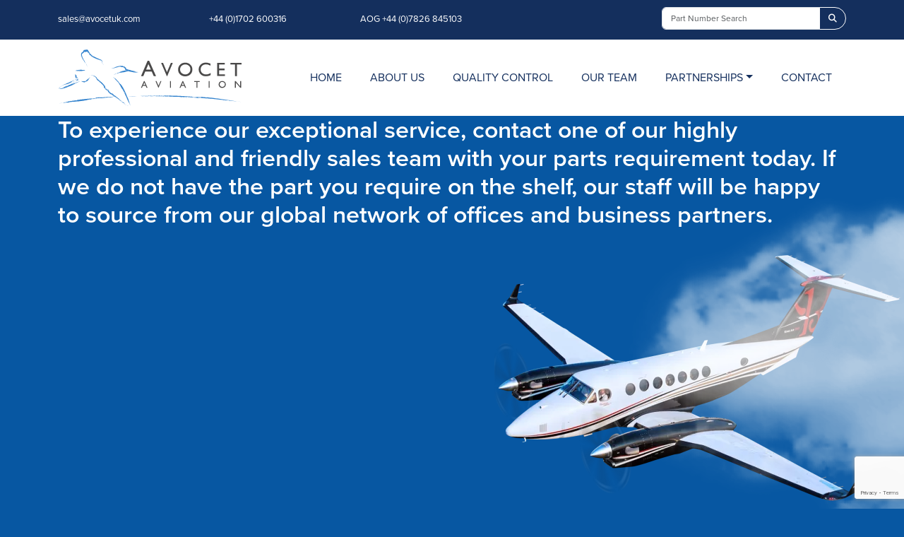

--- FILE ---
content_type: text/html; charset=UTF-8
request_url: http://www.avocetuk.com/stock/002-920013-1/
body_size: 7320
content:
<!DOCTYPE html>
<html lang="en">
<head>
  <meta charset="UTF-8">
  <meta name="viewport" content="width=device-width, initial-scale=1.0">
  <meta http-equiv="X-UA-Compatible" content="ie=edge">

  <!-- Google tag (gtag.js) -->
  <script async src="https://www.googletagmanager.com/gtag/js?id=G-78ZQ7TZLMD"></script>
  <script>
    window.dataLayer = window.dataLayer || [];
    function gtag(){dataLayer.push(arguments);}
    gtag('js', new Date());

    gtag('config', 'G-78ZQ7TZLMD');
  </script>

  <meta name='robots' content='index, follow, max-image-preview:large, max-snippet:-1, max-video-preview:-1' />

	<!-- This site is optimized with the Yoast SEO plugin v26.8 - https://yoast.com/product/yoast-seo-wordpress/ -->
	<title>002-920013-1 | Avocet Aviation</title>
	<link rel="canonical" href="https://www.avocetuk.com/stock/002-920013-1/" />
	<meta property="og:locale" content="en_GB" />
	<meta property="og:type" content="article" />
	<meta property="og:title" content="002-920013-1 | Avocet Aviation" />
	<meta property="og:url" content="https://www.avocetuk.com/stock/002-920013-1/" />
	<meta property="og:site_name" content="Avocet Aviation" />
	<meta name="twitter:card" content="summary_large_image" />
	<script type="application/ld+json" class="yoast-schema-graph">{"@context":"https://schema.org","@graph":[{"@type":"WebPage","@id":"https://www.avocetuk.com/stock/002-920013-1/","url":"https://www.avocetuk.com/stock/002-920013-1/","name":"002-920013-1 | Avocet Aviation","isPartOf":{"@id":"https://www.avocetuk.com/#website"},"datePublished":"2025-12-19T00:05:20+00:00","breadcrumb":{"@id":"https://www.avocetuk.com/stock/002-920013-1/#breadcrumb"},"inLanguage":"en-GB","potentialAction":[{"@type":"ReadAction","target":["https://www.avocetuk.com/stock/002-920013-1/"]}]},{"@type":"BreadcrumbList","@id":"https://www.avocetuk.com/stock/002-920013-1/#breadcrumb","itemListElement":[{"@type":"ListItem","position":1,"name":"Home","item":"https://www.avocetuk.com/"},{"@type":"ListItem","position":2,"name":"Stock","item":"https://www.avocetuk.com/stock/"},{"@type":"ListItem","position":3,"name":"002-920013-1"}]},{"@type":"WebSite","@id":"https://www.avocetuk.com/#website","url":"https://www.avocetuk.com/","name":"Avocet Aviation","description":"Aircraft Parts Distributor","potentialAction":[{"@type":"SearchAction","target":{"@type":"EntryPoint","urlTemplate":"https://www.avocetuk.com/?s={search_term_string}"},"query-input":{"@type":"PropertyValueSpecification","valueRequired":true,"valueName":"search_term_string"}}],"inLanguage":"en-GB"}]}</script>
	<!-- / Yoast SEO plugin. -->


<style id='wp-img-auto-sizes-contain-inline-css'>
img:is([sizes=auto i],[sizes^="auto," i]){contain-intrinsic-size:3000px 1500px}
/*# sourceURL=wp-img-auto-sizes-contain-inline-css */
</style>
<link rel='stylesheet' id='main-style-css' href='http://www.avocetuk.com/wp-content/themes/avocet/dist/css/style.css?db29def4037e109ad88c00d52acee5e91769135630' media='all' />
<style id='classic-theme-styles-inline-css'>
/*! This file is auto-generated */
.wp-block-button__link{color:#fff;background-color:#32373c;border-radius:9999px;box-shadow:none;text-decoration:none;padding:calc(.667em + 2px) calc(1.333em + 2px);font-size:1.125em}.wp-block-file__button{background:#32373c;color:#fff;text-decoration:none}
/*# sourceURL=/wp-includes/css/classic-themes.min.css */
</style>
<link rel='stylesheet' id='contact-form-7-css' href='http://www.avocetuk.com/wp-content/plugins/contact-form-7/includes/css/styles.css' media='all' />
<meta name="generator" content="performance-lab 4.0.1; plugins: ">

<style id='global-styles-inline-css'>
:root{--wp--preset--aspect-ratio--square: 1;--wp--preset--aspect-ratio--4-3: 4/3;--wp--preset--aspect-ratio--3-4: 3/4;--wp--preset--aspect-ratio--3-2: 3/2;--wp--preset--aspect-ratio--2-3: 2/3;--wp--preset--aspect-ratio--16-9: 16/9;--wp--preset--aspect-ratio--9-16: 9/16;--wp--preset--color--black: #000000;--wp--preset--color--cyan-bluish-gray: #abb8c3;--wp--preset--color--white: #ffffff;--wp--preset--color--pale-pink: #f78da7;--wp--preset--color--vivid-red: #cf2e2e;--wp--preset--color--luminous-vivid-orange: #ff6900;--wp--preset--color--luminous-vivid-amber: #fcb900;--wp--preset--color--light-green-cyan: #7bdcb5;--wp--preset--color--vivid-green-cyan: #00d084;--wp--preset--color--pale-cyan-blue: #8ed1fc;--wp--preset--color--vivid-cyan-blue: #0693e3;--wp--preset--color--vivid-purple: #9b51e0;--wp--preset--gradient--vivid-cyan-blue-to-vivid-purple: linear-gradient(135deg,rgb(6,147,227) 0%,rgb(155,81,224) 100%);--wp--preset--gradient--light-green-cyan-to-vivid-green-cyan: linear-gradient(135deg,rgb(122,220,180) 0%,rgb(0,208,130) 100%);--wp--preset--gradient--luminous-vivid-amber-to-luminous-vivid-orange: linear-gradient(135deg,rgb(252,185,0) 0%,rgb(255,105,0) 100%);--wp--preset--gradient--luminous-vivid-orange-to-vivid-red: linear-gradient(135deg,rgb(255,105,0) 0%,rgb(207,46,46) 100%);--wp--preset--gradient--very-light-gray-to-cyan-bluish-gray: linear-gradient(135deg,rgb(238,238,238) 0%,rgb(169,184,195) 100%);--wp--preset--gradient--cool-to-warm-spectrum: linear-gradient(135deg,rgb(74,234,220) 0%,rgb(151,120,209) 20%,rgb(207,42,186) 40%,rgb(238,44,130) 60%,rgb(251,105,98) 80%,rgb(254,248,76) 100%);--wp--preset--gradient--blush-light-purple: linear-gradient(135deg,rgb(255,206,236) 0%,rgb(152,150,240) 100%);--wp--preset--gradient--blush-bordeaux: linear-gradient(135deg,rgb(254,205,165) 0%,rgb(254,45,45) 50%,rgb(107,0,62) 100%);--wp--preset--gradient--luminous-dusk: linear-gradient(135deg,rgb(255,203,112) 0%,rgb(199,81,192) 50%,rgb(65,88,208) 100%);--wp--preset--gradient--pale-ocean: linear-gradient(135deg,rgb(255,245,203) 0%,rgb(182,227,212) 50%,rgb(51,167,181) 100%);--wp--preset--gradient--electric-grass: linear-gradient(135deg,rgb(202,248,128) 0%,rgb(113,206,126) 100%);--wp--preset--gradient--midnight: linear-gradient(135deg,rgb(2,3,129) 0%,rgb(40,116,252) 100%);--wp--preset--font-size--small: 13px;--wp--preset--font-size--medium: 20px;--wp--preset--font-size--large: 36px;--wp--preset--font-size--x-large: 42px;--wp--preset--spacing--20: 0.44rem;--wp--preset--spacing--30: 0.67rem;--wp--preset--spacing--40: 1rem;--wp--preset--spacing--50: 1.5rem;--wp--preset--spacing--60: 2.25rem;--wp--preset--spacing--70: 3.38rem;--wp--preset--spacing--80: 5.06rem;--wp--preset--shadow--natural: 6px 6px 9px rgba(0, 0, 0, 0.2);--wp--preset--shadow--deep: 12px 12px 50px rgba(0, 0, 0, 0.4);--wp--preset--shadow--sharp: 6px 6px 0px rgba(0, 0, 0, 0.2);--wp--preset--shadow--outlined: 6px 6px 0px -3px rgb(255, 255, 255), 6px 6px rgb(0, 0, 0);--wp--preset--shadow--crisp: 6px 6px 0px rgb(0, 0, 0);}:where(.is-layout-flex){gap: 0.5em;}:where(.is-layout-grid){gap: 0.5em;}body .is-layout-flex{display: flex;}.is-layout-flex{flex-wrap: wrap;align-items: center;}.is-layout-flex > :is(*, div){margin: 0;}body .is-layout-grid{display: grid;}.is-layout-grid > :is(*, div){margin: 0;}:where(.wp-block-columns.is-layout-flex){gap: 2em;}:where(.wp-block-columns.is-layout-grid){gap: 2em;}:where(.wp-block-post-template.is-layout-flex){gap: 1.25em;}:where(.wp-block-post-template.is-layout-grid){gap: 1.25em;}.has-black-color{color: var(--wp--preset--color--black) !important;}.has-cyan-bluish-gray-color{color: var(--wp--preset--color--cyan-bluish-gray) !important;}.has-white-color{color: var(--wp--preset--color--white) !important;}.has-pale-pink-color{color: var(--wp--preset--color--pale-pink) !important;}.has-vivid-red-color{color: var(--wp--preset--color--vivid-red) !important;}.has-luminous-vivid-orange-color{color: var(--wp--preset--color--luminous-vivid-orange) !important;}.has-luminous-vivid-amber-color{color: var(--wp--preset--color--luminous-vivid-amber) !important;}.has-light-green-cyan-color{color: var(--wp--preset--color--light-green-cyan) !important;}.has-vivid-green-cyan-color{color: var(--wp--preset--color--vivid-green-cyan) !important;}.has-pale-cyan-blue-color{color: var(--wp--preset--color--pale-cyan-blue) !important;}.has-vivid-cyan-blue-color{color: var(--wp--preset--color--vivid-cyan-blue) !important;}.has-vivid-purple-color{color: var(--wp--preset--color--vivid-purple) !important;}.has-black-background-color{background-color: var(--wp--preset--color--black) !important;}.has-cyan-bluish-gray-background-color{background-color: var(--wp--preset--color--cyan-bluish-gray) !important;}.has-white-background-color{background-color: var(--wp--preset--color--white) !important;}.has-pale-pink-background-color{background-color: var(--wp--preset--color--pale-pink) !important;}.has-vivid-red-background-color{background-color: var(--wp--preset--color--vivid-red) !important;}.has-luminous-vivid-orange-background-color{background-color: var(--wp--preset--color--luminous-vivid-orange) !important;}.has-luminous-vivid-amber-background-color{background-color: var(--wp--preset--color--luminous-vivid-amber) !important;}.has-light-green-cyan-background-color{background-color: var(--wp--preset--color--light-green-cyan) !important;}.has-vivid-green-cyan-background-color{background-color: var(--wp--preset--color--vivid-green-cyan) !important;}.has-pale-cyan-blue-background-color{background-color: var(--wp--preset--color--pale-cyan-blue) !important;}.has-vivid-cyan-blue-background-color{background-color: var(--wp--preset--color--vivid-cyan-blue) !important;}.has-vivid-purple-background-color{background-color: var(--wp--preset--color--vivid-purple) !important;}.has-black-border-color{border-color: var(--wp--preset--color--black) !important;}.has-cyan-bluish-gray-border-color{border-color: var(--wp--preset--color--cyan-bluish-gray) !important;}.has-white-border-color{border-color: var(--wp--preset--color--white) !important;}.has-pale-pink-border-color{border-color: var(--wp--preset--color--pale-pink) !important;}.has-vivid-red-border-color{border-color: var(--wp--preset--color--vivid-red) !important;}.has-luminous-vivid-orange-border-color{border-color: var(--wp--preset--color--luminous-vivid-orange) !important;}.has-luminous-vivid-amber-border-color{border-color: var(--wp--preset--color--luminous-vivid-amber) !important;}.has-light-green-cyan-border-color{border-color: var(--wp--preset--color--light-green-cyan) !important;}.has-vivid-green-cyan-border-color{border-color: var(--wp--preset--color--vivid-green-cyan) !important;}.has-pale-cyan-blue-border-color{border-color: var(--wp--preset--color--pale-cyan-blue) !important;}.has-vivid-cyan-blue-border-color{border-color: var(--wp--preset--color--vivid-cyan-blue) !important;}.has-vivid-purple-border-color{border-color: var(--wp--preset--color--vivid-purple) !important;}.has-vivid-cyan-blue-to-vivid-purple-gradient-background{background: var(--wp--preset--gradient--vivid-cyan-blue-to-vivid-purple) !important;}.has-light-green-cyan-to-vivid-green-cyan-gradient-background{background: var(--wp--preset--gradient--light-green-cyan-to-vivid-green-cyan) !important;}.has-luminous-vivid-amber-to-luminous-vivid-orange-gradient-background{background: var(--wp--preset--gradient--luminous-vivid-amber-to-luminous-vivid-orange) !important;}.has-luminous-vivid-orange-to-vivid-red-gradient-background{background: var(--wp--preset--gradient--luminous-vivid-orange-to-vivid-red) !important;}.has-very-light-gray-to-cyan-bluish-gray-gradient-background{background: var(--wp--preset--gradient--very-light-gray-to-cyan-bluish-gray) !important;}.has-cool-to-warm-spectrum-gradient-background{background: var(--wp--preset--gradient--cool-to-warm-spectrum) !important;}.has-blush-light-purple-gradient-background{background: var(--wp--preset--gradient--blush-light-purple) !important;}.has-blush-bordeaux-gradient-background{background: var(--wp--preset--gradient--blush-bordeaux) !important;}.has-luminous-dusk-gradient-background{background: var(--wp--preset--gradient--luminous-dusk) !important;}.has-pale-ocean-gradient-background{background: var(--wp--preset--gradient--pale-ocean) !important;}.has-electric-grass-gradient-background{background: var(--wp--preset--gradient--electric-grass) !important;}.has-midnight-gradient-background{background: var(--wp--preset--gradient--midnight) !important;}.has-small-font-size{font-size: var(--wp--preset--font-size--small) !important;}.has-medium-font-size{font-size: var(--wp--preset--font-size--medium) !important;}.has-large-font-size{font-size: var(--wp--preset--font-size--large) !important;}.has-x-large-font-size{font-size: var(--wp--preset--font-size--x-large) !important;}
/*# sourceURL=global-styles-inline-css */
</style>
</head>
<body class="wp-singular stock-template-default single single-stock postid-174883 wp-theme-avocet chrome desktop">

    <div id="preloader">
      <div id="status">&nbsp;</div>
    </div>

    <span class="back-to-top text-center"><i class="fa-solid fa-arrow-up"><span class="sr-only">Back To Top</span></i></span>

    <header id="site-header" class="sticky-top">

      <div class="header-top">
        <div class="header-top-inner">
          <div class="container">
            <div class="row h-100 align-items-center">
              <div class="col-lg-9">
                <div class="row">
                  <div class="col-4 col-lg-3"><a href="mailto:sales@avocetuk.com">sales@avocetuk.com</a></div>
                  <div class="col-4 col-lg-3 text-center text-lg-start"><a href="tel:+441702600316">+44 (0)1702 600316</a></div>
                  <div class="col-4 col-lg-3 text-end text-lg-start"><a href="tel:+447826845103">AOG +44 (0)7826 845103</a></div>
                </div>
              </div>
              <div class="col-lg-3 justify-self-lg-end text-lg-end mt-2 mt-lg-0">
                <form role="search" method="get" class="search-form" action="http://www.avocetuk.com/">
                  <div class="input-group">
                   <input type="search" class="form-control" placeholder="Part Number Search" value="" name="s" title="Part Number Search" aria-label="Part Number Search" aria-describedby="button-addon2">
                   <button class="btn btn-outline-secondary" type="submit" id="button-addon2"><i class="fa fa-search"><span class="sr-only">Search</span></i></button>
                 </div>
               </form>

             </div>
           </div>
         </div>
       </div>
     </div>

     <nav class="navbar navbar-expand-lg">
      <div class="container">
        <a class="navbar-brand" href="http://www.avocetuk.com/"><img src="http://www.avocetuk.com/wp-content/themes/avocet/dist/images/avocet-logo-blue.svg?c8333aa61970ed2015f7be3934f465cc1769135630" width="260" height="81" class="img-fluid" alt="Avocet Aviation"></a>

        <button id="nav-menu" class="navbar-toggler hamburger hamburger--squeeze pe-3 pe-md-5" type="button" data-bs-toggle="collapse" data-bs-target="#menu-block" aria-controls="menu-block" aria-expanded="false" aria-label="Toggle navigation">
          <span class="hamburger-box">
            <span class="hamburger-inner"></span>
          </span>
        </button>

        <div class="collapse navbar-collapse mt-4 mt-lg-0" id="menu-block">
          <ul id="menu-main-menu" class="navbar-nav ms-auto me-0 mb-2 mb-lg-0"><li  id="menu-item-12" class="menu-item menu-item-type-post_type menu-item-object-page menu-item-home nav-item nav-item-12"><a href="https://www.avocetuk.com/" class="nav-link ">Home</a></li>
<li  id="menu-item-145" class="menu-item menu-item-type-post_type menu-item-object-page nav-item nav-item-145"><a href="https://www.avocetuk.com/about-us/" class="nav-link ">About Us</a></li>
<li  id="menu-item-882" class="menu-item menu-item-type-post_type menu-item-object-page nav-item nav-item-882"><a href="https://www.avocetuk.com/quality-control/" class="nav-link ">Quality Control</a></li>
<li  id="menu-item-144" class="menu-item menu-item-type-post_type menu-item-object-page nav-item nav-item-144"><a href="https://www.avocetuk.com/team/" class="nav-link ">Our Team</a></li>
<li  id="menu-item-924" class="menu-item menu-item-type-custom menu-item-object-custom menu-item-has-children dropdown nav-item nav-item-924"><a href="#" class="nav-link  dropdown-toggle" aria-haspopup="true" aria-expanded="false" data-bs-toggle="dropdown">Partnerships</a>
<ul class="dropdown-menu  depth_0">
	<li  id="menu-item-759" class="menu-item menu-item-type-post_type menu-item-object-partner nav-item nav-item-759"><a href="https://www.avocetuk.com/partnerships/textron-aviation/" class="dropdown-item ">Textron Aviation</a></li>
	<li  id="menu-item-756" class="menu-item menu-item-type-post_type menu-item-object-partner nav-item nav-item-756"><a href="https://www.avocetuk.com/partnerships/ppg-aerospace/" class="dropdown-item ">PPG Aerospace</a></li>
	<li  id="menu-item-758" class="menu-item menu-item-type-post_type menu-item-object-partner nav-item nav-item-758"><a href="https://www.avocetuk.com/partnerships/raisbeck/" class="dropdown-item ">Raisbeck</a></li>
	<li  id="menu-item-753" class="menu-item menu-item-type-post_type menu-item-object-partner nav-item nav-item-753"><a href="https://www.avocetuk.com/partnerships/barry-controls/" class="dropdown-item ">Barry Controls</a></li>
	<li  id="menu-item-752" class="menu-item menu-item-type-post_type menu-item-object-partner nav-item nav-item-752"><a href="https://www.avocetuk.com/partnerships/aerospace-turbine-rotables/" class="dropdown-item ">Aerospace Turbine Rotables</a></li>
	<li  id="menu-item-754" class="menu-item menu-item-type-post_type menu-item-object-partner nav-item nav-item-754"><a href="https://www.avocetuk.com/partnerships/ice-shield/" class="dropdown-item ">Ice Shield</a></li>
	<li  id="menu-item-755" class="menu-item menu-item-type-post_type menu-item-object-partner nav-item nav-item-755"><a href="https://www.avocetuk.com/partnerships/lee-aerospace/" class="dropdown-item ">Lee Aerospace</a></li>
	<li  id="menu-item-757" class="menu-item menu-item-type-post_type menu-item-object-partner nav-item nav-item-757"><a href="https://www.avocetuk.com/partnerships/pwi/" class="dropdown-item ">PWI</a></li>
</ul>
</li>
<li  id="menu-item-834" class="menu-item menu-item-type-post_type menu-item-object-page nav-item nav-item-834"><a href="https://www.avocetuk.com/contact/" class="nav-link ">Contact</a></li>
</ul>        </div>
      </div>
    </nav>
  </header>

  <div class="w-100 overflow-hidden" data-lg-smooth>

<footer id="site-footer">

						<div class="container">
				<p class="intro">To experience our exceptional service, contact one of our highly professional and friendly sales team with your parts requirement today. If we do not have the part you require on the shelf, our staff will be happy to source from our global network of offices and business partners.</p>
			</div>
				<div>
			<div class="row">
				<div class="col-md-6 offset-md-6 position-relative text-end">
											<img width="580" height="360" src="https://www.avocetuk.com/wp-content/uploads/2023/06/plane-0-580x360.webp" class="img-fluid" alt="" id="plane1" data-lg-reveal="slide-to-bottom-left" decoding="async" fetchpriority="high" srcset="https://www.avocetuk.com/wp-content/uploads/2023/06/plane-0-580x360.webp 580w, https://www.avocetuk.com/wp-content/uploads/2023/06/plane-0-300x186.webp 300w, https://www.avocetuk.com/wp-content/uploads/2023/06/plane-0-1024x636.webp 1024w, https://www.avocetuk.com/wp-content/uploads/2023/06/plane-0-768x477.webp 768w, https://www.avocetuk.com/wp-content/uploads/2023/06/plane-0-1536x953.webp 1536w, https://www.avocetuk.com/wp-content/uploads/2023/06/plane-0-2048x1271.webp 2048w, https://www.avocetuk.com/wp-content/uploads/2023/06/plane-0-1200x745.webp 1200w, https://www.avocetuk.com/wp-content/uploads/2023/06/plane-0-290x180.webp 290w, https://www.avocetuk.com/wp-content/uploads/2023/06/plane-0-682x423.webp 682w, https://www.avocetuk.com/wp-content/uploads/2023/06/plane-0-342x212.webp 342w, https://www.avocetuk.com/wp-content/uploads/2023/06/plane-0-480x298.webp 480w, https://www.avocetuk.com/wp-content/uploads/2023/06/plane-0-420x261.webp 420w" sizes="(max-width: 580px) 100vw, 580px" />										<img class="img-fluid cloud-5" src="http://www.avocetuk.com/wp-content/themes/avocet/dist/images/cloud-5.webp?c8333aa61970ed2015f7be3934f465cc1769135630" width="434" height="600" loading="lazy" alt="Cloud 5" data-lg-parallax data-lg-parallax-amplitude="0.5">
				</div>
			</div>
		</div>
				<div class="container">
			
<div class="wpcf7 no-js" id="wpcf7-f52-p174883-o1" lang="en-GB" dir="ltr" data-wpcf7-id="52">
<div class="screen-reader-response"><p role="status" aria-live="polite" aria-atomic="true"></p> <ul></ul></div>
<form action="/stock/002-920013-1/#wpcf7-f52-p174883-o1" method="post" class="wpcf7-form init" aria-label="Contact form" novalidate="novalidate" data-status="init">
<fieldset class="hidden-fields-container"><input type="hidden" name="_wpcf7" value="52" /><input type="hidden" name="_wpcf7_version" value="6.1.4" /><input type="hidden" name="_wpcf7_locale" value="en_GB" /><input type="hidden" name="_wpcf7_unit_tag" value="wpcf7-f52-p174883-o1" /><input type="hidden" name="_wpcf7_container_post" value="174883" /><input type="hidden" name="_wpcf7_posted_data_hash" value="" /><input type="hidden" name="_wpcf7_recaptcha_response" value="" />
</fieldset>
<div class="mb-4">
	<p class="sub text-center text-lg-start">Contact us
	</p>
	<p class="intro">Looking for a part or interested in an exchange?<br />
Get in touch today
	</p>
</div>
<div class="row">
	<div class="col-md-6 mb-4">
		<p><label for="your-name">Name</label><span class="wpcf7-form-control-wrap" data-name="your-name"><input size="40" maxlength="400" class="wpcf7-form-control wpcf7-text wpcf7-validates-as-required form-control" id="your-name" aria-required="true" aria-invalid="false" value="" type="text" name="your-name" /></span>
		</p>
	</div>
	<div class="col-md-6 mb-4">
		<p><label for="your-email">Email</label><span class="wpcf7-form-control-wrap" data-name="your-email"><input size="40" maxlength="400" class="wpcf7-form-control wpcf7-email wpcf7-validates-as-required wpcf7-text wpcf7-validates-as-email form-control" id="your-email" autocomplete="email" aria-required="true" aria-invalid="false" value="" type="email" name="your-email" /></span>
		</p>
	</div>
	<div class="col-12 mb-4">
		<p><label for="your-message">Your message</label><span class="wpcf7-form-control-wrap" data-name="your-message"><textarea cols="40" rows="4" maxlength="2000" class="wpcf7-form-control wpcf7-textarea form-control" id="your-message" aria-invalid="false" name="your-message"></textarea></span>
		</p>
	</div>
</div>
<p><button type="submit" class="btn py-3 px-4"><i class="fa fa-chevron-right"></i>&nbsp;&nbsp;Submit</button>
</p>
<p><small>This site is protected by reCAPTCHA and the Google <a href="https://policies.google.com/privacy">Privacy Policy</a> and <a href="https://policies.google.com/terms">Terms of Service</a> apply.</small>
</p><div class="wpcf7-response-output" aria-hidden="true"></div>
</form>
</div>
		</div>
		<div class="pt-5">
		<div class="container">
			<div class="inside mt-4 py-5">
				<p class="logo pt-3 mb-4"><a href="http://www.avocetuk.com/"><img src="http://www.avocetuk.com/wp-content/themes/avocet/dist/images/avocet-logo-white.svg?1b0796f9ddf92fd29524e64b94192d8c1769135630" width="173" height="54" loading="lazy" class="img-fluid" alt="Avocet Aviation"></a></p>

				<div class="row">
					<div class="col-12 col-md-5 mb-4">
						<div class="row">
							<div class="col-10">
																	<p class="mb-5">Avocet is an independent aircraft parts distributor, providing quality parts and equipment for a wide range of aircraft types, at competitive prices. We have over 35 years experience supporting Operators and Maintenance Facilities in more than 100 countries.</p>
															</div>
						</div>
					</div>
					<div class="col-sm-6 col-md-3 mb-4">
						<ul class="list-unstyled contact">
							<li class="mb-2"><i class="fa-solid fa-phone-volume d-inline-block pe-3"></i> <a href="tel:+441702600316"><strong>+44 (0)1702 600316</strong></a></li>
							<li><i class="fa-regular fa-envelope d-inline-block pe-3"></i> <a href="mailto:sales@avocetuk.com"><strong>sales@avocetuk.com</strong></a></li>
						</ul>
					</div>
					<div class="col-sm-6 col-md-4 mb-4">
						<p>Avocet Aviation Limited<br>
							57 Tailors Court, Temple Farm<br>
						Southend-on-Sea, Essex SS2 5SX, UK</p>
					</div>
				</div>
                
                <div class="row">
                                            <ul class="list-inline mb-0">
                                                                <li class="list-inline-item me-4 my-3">
                                        <img src="https://www.avocetuk.com/wp-content/uploads/2023/12/iso-bsi.svg" class="img-fluid" alt="" decoding="async" />                                    </li>
                                                                        <li class="list-inline-item me-4 my-3">
                                        <img width="68" height="56" src="https://www.avocetuk.com/wp-content/uploads/2023/12/adma.png" class="img-fluid" alt="" decoding="async" />                                    </li>
                                                                        <li class="list-inline-item me-4 my-3">
                                        <img width="120" height="56" src="https://www.avocetuk.com/wp-content/uploads/2023/12/ebaa.png" class="img-fluid" alt="" decoding="async" loading="lazy" />                                    </li>
                                                                        <li class="list-inline-item me-4 my-3">
                                        <img width="87" height="56" src="https://www.avocetuk.com/wp-content/uploads/2023/12/iata.png" class="img-fluid" alt="" decoding="async" loading="lazy" />                                    </li>
                                                            </ul>
                                    </div>
                
			</div>
		</div>
	</div>

			<div class="footer-bottom">
			<div class="container">
				<div class="row h-100 align-items-end">
					<div class="col-lg-10 py-3">
						<p>Registered office: Avocet Aviation Limited, 57 Tailors Court, Temple Farm, Southend-on-Sea, Essex SS2 5SX, UK. VAT Number: GB 420 6151 00 EORI: GB 420 6151 00 000 Company Registration: 1914668<br />
Payment: £ Sterling or $ U.S.Dollar wire transfer. We also accept Visa and Mastercard (3% handling charge) and American Express (5% handling charge)</p>
					</div>
					<div class="col-lg-2 text-lg-end py-3">
						 <p>Site designed by <a href="http://www.insightcreative.uk" rel="external" class="text-white"><span>//</span>INSIGHT</a></p>
					</div>
				</div>
			</div>
		</div>
	</footer>

<script type="speculationrules">
{"prefetch":[{"source":"document","where":{"and":[{"href_matches":"/*"},{"not":{"href_matches":["/wp-*.php","/wp-admin/*","/wp-content/uploads/*","/wp-content/*","/wp-content/plugins/*","/wp-content/themes/avocet/*","/*\\?(.+)"]}},{"not":{"selector_matches":"a[rel~=\"nofollow\"]"}},{"not":{"selector_matches":".no-prefetch, .no-prefetch a"}}]},"eagerness":"conservative"}]}
</script>
<script id="main-script-js-extra">
var WPDATA = {"ajaxurl":"https://www.avocetuk.com/wp-admin/admin-ajax.php","site_url":"https://www.avocetuk.com","template_url":"http://www.avocetuk.com/wp-content/themes/avocet"};
//# sourceURL=main-script-js-extra
</script>
<script src="http://www.avocetuk.com/wp-content/themes/avocet/dist/js/main.js?4a2ec9a43daf34cd97b01fb01804cb381769135630" id="main-script-js"></script>
<script src="http://www.avocetuk.com/wp-includes/js/dist/hooks.min.js" id="wp-hooks-js"></script>
<script src="http://www.avocetuk.com/wp-includes/js/dist/i18n.min.js" id="wp-i18n-js"></script>
<script id="wp-i18n-js-after">
wp.i18n.setLocaleData( { 'text direction\u0004ltr': [ 'ltr' ] } );
//# sourceURL=wp-i18n-js-after
</script>
<script src="http://www.avocetuk.com/wp-content/plugins/contact-form-7/includes/swv/js/index.js" id="swv-js"></script>
<script id="contact-form-7-js-before">
var wpcf7 = {
    "api": {
        "root": "https:\/\/www.avocetuk.com\/wp-json\/",
        "namespace": "contact-form-7\/v1"
    }
};
//# sourceURL=contact-form-7-js-before
</script>
<script src="http://www.avocetuk.com/wp-content/plugins/contact-form-7/includes/js/index.js" id="contact-form-7-js"></script>
<script src="https://www.google.com/recaptcha/api.js?render=6Lc2pkkpAAAAAPGXf41vmJhFGkOk1uyx6KRbuWUP" id="google-recaptcha-js"></script>
<script src="http://www.avocetuk.com/wp-includes/js/dist/vendor/wp-polyfill.min.js" id="wp-polyfill-js"></script>
<script id="wpcf7-recaptcha-js-before">
var wpcf7_recaptcha = {
    "sitekey": "6Lc2pkkpAAAAAPGXf41vmJhFGkOk1uyx6KRbuWUP",
    "actions": {
        "homepage": "homepage",
        "contactform": "contactform"
    }
};
//# sourceURL=wpcf7-recaptcha-js-before
</script>
<script src="http://www.avocetuk.com/wp-content/plugins/contact-form-7/modules/recaptcha/index.js" id="wpcf7-recaptcha-js"></script>

<script src="//code.tidio.co/3yvldaues0r4wk9lrmhnupwhkv032fxy.js"></script>

</body>
</html>

--- FILE ---
content_type: text/html; charset=utf-8
request_url: https://www.google.com/recaptcha/api2/anchor?ar=1&k=6Lc2pkkpAAAAAPGXf41vmJhFGkOk1uyx6KRbuWUP&co=aHR0cDovL3d3dy5hdm9jZXR1ay5jb206ODA.&hl=en&v=PoyoqOPhxBO7pBk68S4YbpHZ&size=invisible&anchor-ms=20000&execute-ms=30000&cb=rwjytnsps55u
body_size: 48737
content:
<!DOCTYPE HTML><html dir="ltr" lang="en"><head><meta http-equiv="Content-Type" content="text/html; charset=UTF-8">
<meta http-equiv="X-UA-Compatible" content="IE=edge">
<title>reCAPTCHA</title>
<style type="text/css">
/* cyrillic-ext */
@font-face {
  font-family: 'Roboto';
  font-style: normal;
  font-weight: 400;
  font-stretch: 100%;
  src: url(//fonts.gstatic.com/s/roboto/v48/KFO7CnqEu92Fr1ME7kSn66aGLdTylUAMa3GUBHMdazTgWw.woff2) format('woff2');
  unicode-range: U+0460-052F, U+1C80-1C8A, U+20B4, U+2DE0-2DFF, U+A640-A69F, U+FE2E-FE2F;
}
/* cyrillic */
@font-face {
  font-family: 'Roboto';
  font-style: normal;
  font-weight: 400;
  font-stretch: 100%;
  src: url(//fonts.gstatic.com/s/roboto/v48/KFO7CnqEu92Fr1ME7kSn66aGLdTylUAMa3iUBHMdazTgWw.woff2) format('woff2');
  unicode-range: U+0301, U+0400-045F, U+0490-0491, U+04B0-04B1, U+2116;
}
/* greek-ext */
@font-face {
  font-family: 'Roboto';
  font-style: normal;
  font-weight: 400;
  font-stretch: 100%;
  src: url(//fonts.gstatic.com/s/roboto/v48/KFO7CnqEu92Fr1ME7kSn66aGLdTylUAMa3CUBHMdazTgWw.woff2) format('woff2');
  unicode-range: U+1F00-1FFF;
}
/* greek */
@font-face {
  font-family: 'Roboto';
  font-style: normal;
  font-weight: 400;
  font-stretch: 100%;
  src: url(//fonts.gstatic.com/s/roboto/v48/KFO7CnqEu92Fr1ME7kSn66aGLdTylUAMa3-UBHMdazTgWw.woff2) format('woff2');
  unicode-range: U+0370-0377, U+037A-037F, U+0384-038A, U+038C, U+038E-03A1, U+03A3-03FF;
}
/* math */
@font-face {
  font-family: 'Roboto';
  font-style: normal;
  font-weight: 400;
  font-stretch: 100%;
  src: url(//fonts.gstatic.com/s/roboto/v48/KFO7CnqEu92Fr1ME7kSn66aGLdTylUAMawCUBHMdazTgWw.woff2) format('woff2');
  unicode-range: U+0302-0303, U+0305, U+0307-0308, U+0310, U+0312, U+0315, U+031A, U+0326-0327, U+032C, U+032F-0330, U+0332-0333, U+0338, U+033A, U+0346, U+034D, U+0391-03A1, U+03A3-03A9, U+03B1-03C9, U+03D1, U+03D5-03D6, U+03F0-03F1, U+03F4-03F5, U+2016-2017, U+2034-2038, U+203C, U+2040, U+2043, U+2047, U+2050, U+2057, U+205F, U+2070-2071, U+2074-208E, U+2090-209C, U+20D0-20DC, U+20E1, U+20E5-20EF, U+2100-2112, U+2114-2115, U+2117-2121, U+2123-214F, U+2190, U+2192, U+2194-21AE, U+21B0-21E5, U+21F1-21F2, U+21F4-2211, U+2213-2214, U+2216-22FF, U+2308-230B, U+2310, U+2319, U+231C-2321, U+2336-237A, U+237C, U+2395, U+239B-23B7, U+23D0, U+23DC-23E1, U+2474-2475, U+25AF, U+25B3, U+25B7, U+25BD, U+25C1, U+25CA, U+25CC, U+25FB, U+266D-266F, U+27C0-27FF, U+2900-2AFF, U+2B0E-2B11, U+2B30-2B4C, U+2BFE, U+3030, U+FF5B, U+FF5D, U+1D400-1D7FF, U+1EE00-1EEFF;
}
/* symbols */
@font-face {
  font-family: 'Roboto';
  font-style: normal;
  font-weight: 400;
  font-stretch: 100%;
  src: url(//fonts.gstatic.com/s/roboto/v48/KFO7CnqEu92Fr1ME7kSn66aGLdTylUAMaxKUBHMdazTgWw.woff2) format('woff2');
  unicode-range: U+0001-000C, U+000E-001F, U+007F-009F, U+20DD-20E0, U+20E2-20E4, U+2150-218F, U+2190, U+2192, U+2194-2199, U+21AF, U+21E6-21F0, U+21F3, U+2218-2219, U+2299, U+22C4-22C6, U+2300-243F, U+2440-244A, U+2460-24FF, U+25A0-27BF, U+2800-28FF, U+2921-2922, U+2981, U+29BF, U+29EB, U+2B00-2BFF, U+4DC0-4DFF, U+FFF9-FFFB, U+10140-1018E, U+10190-1019C, U+101A0, U+101D0-101FD, U+102E0-102FB, U+10E60-10E7E, U+1D2C0-1D2D3, U+1D2E0-1D37F, U+1F000-1F0FF, U+1F100-1F1AD, U+1F1E6-1F1FF, U+1F30D-1F30F, U+1F315, U+1F31C, U+1F31E, U+1F320-1F32C, U+1F336, U+1F378, U+1F37D, U+1F382, U+1F393-1F39F, U+1F3A7-1F3A8, U+1F3AC-1F3AF, U+1F3C2, U+1F3C4-1F3C6, U+1F3CA-1F3CE, U+1F3D4-1F3E0, U+1F3ED, U+1F3F1-1F3F3, U+1F3F5-1F3F7, U+1F408, U+1F415, U+1F41F, U+1F426, U+1F43F, U+1F441-1F442, U+1F444, U+1F446-1F449, U+1F44C-1F44E, U+1F453, U+1F46A, U+1F47D, U+1F4A3, U+1F4B0, U+1F4B3, U+1F4B9, U+1F4BB, U+1F4BF, U+1F4C8-1F4CB, U+1F4D6, U+1F4DA, U+1F4DF, U+1F4E3-1F4E6, U+1F4EA-1F4ED, U+1F4F7, U+1F4F9-1F4FB, U+1F4FD-1F4FE, U+1F503, U+1F507-1F50B, U+1F50D, U+1F512-1F513, U+1F53E-1F54A, U+1F54F-1F5FA, U+1F610, U+1F650-1F67F, U+1F687, U+1F68D, U+1F691, U+1F694, U+1F698, U+1F6AD, U+1F6B2, U+1F6B9-1F6BA, U+1F6BC, U+1F6C6-1F6CF, U+1F6D3-1F6D7, U+1F6E0-1F6EA, U+1F6F0-1F6F3, U+1F6F7-1F6FC, U+1F700-1F7FF, U+1F800-1F80B, U+1F810-1F847, U+1F850-1F859, U+1F860-1F887, U+1F890-1F8AD, U+1F8B0-1F8BB, U+1F8C0-1F8C1, U+1F900-1F90B, U+1F93B, U+1F946, U+1F984, U+1F996, U+1F9E9, U+1FA00-1FA6F, U+1FA70-1FA7C, U+1FA80-1FA89, U+1FA8F-1FAC6, U+1FACE-1FADC, U+1FADF-1FAE9, U+1FAF0-1FAF8, U+1FB00-1FBFF;
}
/* vietnamese */
@font-face {
  font-family: 'Roboto';
  font-style: normal;
  font-weight: 400;
  font-stretch: 100%;
  src: url(//fonts.gstatic.com/s/roboto/v48/KFO7CnqEu92Fr1ME7kSn66aGLdTylUAMa3OUBHMdazTgWw.woff2) format('woff2');
  unicode-range: U+0102-0103, U+0110-0111, U+0128-0129, U+0168-0169, U+01A0-01A1, U+01AF-01B0, U+0300-0301, U+0303-0304, U+0308-0309, U+0323, U+0329, U+1EA0-1EF9, U+20AB;
}
/* latin-ext */
@font-face {
  font-family: 'Roboto';
  font-style: normal;
  font-weight: 400;
  font-stretch: 100%;
  src: url(//fonts.gstatic.com/s/roboto/v48/KFO7CnqEu92Fr1ME7kSn66aGLdTylUAMa3KUBHMdazTgWw.woff2) format('woff2');
  unicode-range: U+0100-02BA, U+02BD-02C5, U+02C7-02CC, U+02CE-02D7, U+02DD-02FF, U+0304, U+0308, U+0329, U+1D00-1DBF, U+1E00-1E9F, U+1EF2-1EFF, U+2020, U+20A0-20AB, U+20AD-20C0, U+2113, U+2C60-2C7F, U+A720-A7FF;
}
/* latin */
@font-face {
  font-family: 'Roboto';
  font-style: normal;
  font-weight: 400;
  font-stretch: 100%;
  src: url(//fonts.gstatic.com/s/roboto/v48/KFO7CnqEu92Fr1ME7kSn66aGLdTylUAMa3yUBHMdazQ.woff2) format('woff2');
  unicode-range: U+0000-00FF, U+0131, U+0152-0153, U+02BB-02BC, U+02C6, U+02DA, U+02DC, U+0304, U+0308, U+0329, U+2000-206F, U+20AC, U+2122, U+2191, U+2193, U+2212, U+2215, U+FEFF, U+FFFD;
}
/* cyrillic-ext */
@font-face {
  font-family: 'Roboto';
  font-style: normal;
  font-weight: 500;
  font-stretch: 100%;
  src: url(//fonts.gstatic.com/s/roboto/v48/KFO7CnqEu92Fr1ME7kSn66aGLdTylUAMa3GUBHMdazTgWw.woff2) format('woff2');
  unicode-range: U+0460-052F, U+1C80-1C8A, U+20B4, U+2DE0-2DFF, U+A640-A69F, U+FE2E-FE2F;
}
/* cyrillic */
@font-face {
  font-family: 'Roboto';
  font-style: normal;
  font-weight: 500;
  font-stretch: 100%;
  src: url(//fonts.gstatic.com/s/roboto/v48/KFO7CnqEu92Fr1ME7kSn66aGLdTylUAMa3iUBHMdazTgWw.woff2) format('woff2');
  unicode-range: U+0301, U+0400-045F, U+0490-0491, U+04B0-04B1, U+2116;
}
/* greek-ext */
@font-face {
  font-family: 'Roboto';
  font-style: normal;
  font-weight: 500;
  font-stretch: 100%;
  src: url(//fonts.gstatic.com/s/roboto/v48/KFO7CnqEu92Fr1ME7kSn66aGLdTylUAMa3CUBHMdazTgWw.woff2) format('woff2');
  unicode-range: U+1F00-1FFF;
}
/* greek */
@font-face {
  font-family: 'Roboto';
  font-style: normal;
  font-weight: 500;
  font-stretch: 100%;
  src: url(//fonts.gstatic.com/s/roboto/v48/KFO7CnqEu92Fr1ME7kSn66aGLdTylUAMa3-UBHMdazTgWw.woff2) format('woff2');
  unicode-range: U+0370-0377, U+037A-037F, U+0384-038A, U+038C, U+038E-03A1, U+03A3-03FF;
}
/* math */
@font-face {
  font-family: 'Roboto';
  font-style: normal;
  font-weight: 500;
  font-stretch: 100%;
  src: url(//fonts.gstatic.com/s/roboto/v48/KFO7CnqEu92Fr1ME7kSn66aGLdTylUAMawCUBHMdazTgWw.woff2) format('woff2');
  unicode-range: U+0302-0303, U+0305, U+0307-0308, U+0310, U+0312, U+0315, U+031A, U+0326-0327, U+032C, U+032F-0330, U+0332-0333, U+0338, U+033A, U+0346, U+034D, U+0391-03A1, U+03A3-03A9, U+03B1-03C9, U+03D1, U+03D5-03D6, U+03F0-03F1, U+03F4-03F5, U+2016-2017, U+2034-2038, U+203C, U+2040, U+2043, U+2047, U+2050, U+2057, U+205F, U+2070-2071, U+2074-208E, U+2090-209C, U+20D0-20DC, U+20E1, U+20E5-20EF, U+2100-2112, U+2114-2115, U+2117-2121, U+2123-214F, U+2190, U+2192, U+2194-21AE, U+21B0-21E5, U+21F1-21F2, U+21F4-2211, U+2213-2214, U+2216-22FF, U+2308-230B, U+2310, U+2319, U+231C-2321, U+2336-237A, U+237C, U+2395, U+239B-23B7, U+23D0, U+23DC-23E1, U+2474-2475, U+25AF, U+25B3, U+25B7, U+25BD, U+25C1, U+25CA, U+25CC, U+25FB, U+266D-266F, U+27C0-27FF, U+2900-2AFF, U+2B0E-2B11, U+2B30-2B4C, U+2BFE, U+3030, U+FF5B, U+FF5D, U+1D400-1D7FF, U+1EE00-1EEFF;
}
/* symbols */
@font-face {
  font-family: 'Roboto';
  font-style: normal;
  font-weight: 500;
  font-stretch: 100%;
  src: url(//fonts.gstatic.com/s/roboto/v48/KFO7CnqEu92Fr1ME7kSn66aGLdTylUAMaxKUBHMdazTgWw.woff2) format('woff2');
  unicode-range: U+0001-000C, U+000E-001F, U+007F-009F, U+20DD-20E0, U+20E2-20E4, U+2150-218F, U+2190, U+2192, U+2194-2199, U+21AF, U+21E6-21F0, U+21F3, U+2218-2219, U+2299, U+22C4-22C6, U+2300-243F, U+2440-244A, U+2460-24FF, U+25A0-27BF, U+2800-28FF, U+2921-2922, U+2981, U+29BF, U+29EB, U+2B00-2BFF, U+4DC0-4DFF, U+FFF9-FFFB, U+10140-1018E, U+10190-1019C, U+101A0, U+101D0-101FD, U+102E0-102FB, U+10E60-10E7E, U+1D2C0-1D2D3, U+1D2E0-1D37F, U+1F000-1F0FF, U+1F100-1F1AD, U+1F1E6-1F1FF, U+1F30D-1F30F, U+1F315, U+1F31C, U+1F31E, U+1F320-1F32C, U+1F336, U+1F378, U+1F37D, U+1F382, U+1F393-1F39F, U+1F3A7-1F3A8, U+1F3AC-1F3AF, U+1F3C2, U+1F3C4-1F3C6, U+1F3CA-1F3CE, U+1F3D4-1F3E0, U+1F3ED, U+1F3F1-1F3F3, U+1F3F5-1F3F7, U+1F408, U+1F415, U+1F41F, U+1F426, U+1F43F, U+1F441-1F442, U+1F444, U+1F446-1F449, U+1F44C-1F44E, U+1F453, U+1F46A, U+1F47D, U+1F4A3, U+1F4B0, U+1F4B3, U+1F4B9, U+1F4BB, U+1F4BF, U+1F4C8-1F4CB, U+1F4D6, U+1F4DA, U+1F4DF, U+1F4E3-1F4E6, U+1F4EA-1F4ED, U+1F4F7, U+1F4F9-1F4FB, U+1F4FD-1F4FE, U+1F503, U+1F507-1F50B, U+1F50D, U+1F512-1F513, U+1F53E-1F54A, U+1F54F-1F5FA, U+1F610, U+1F650-1F67F, U+1F687, U+1F68D, U+1F691, U+1F694, U+1F698, U+1F6AD, U+1F6B2, U+1F6B9-1F6BA, U+1F6BC, U+1F6C6-1F6CF, U+1F6D3-1F6D7, U+1F6E0-1F6EA, U+1F6F0-1F6F3, U+1F6F7-1F6FC, U+1F700-1F7FF, U+1F800-1F80B, U+1F810-1F847, U+1F850-1F859, U+1F860-1F887, U+1F890-1F8AD, U+1F8B0-1F8BB, U+1F8C0-1F8C1, U+1F900-1F90B, U+1F93B, U+1F946, U+1F984, U+1F996, U+1F9E9, U+1FA00-1FA6F, U+1FA70-1FA7C, U+1FA80-1FA89, U+1FA8F-1FAC6, U+1FACE-1FADC, U+1FADF-1FAE9, U+1FAF0-1FAF8, U+1FB00-1FBFF;
}
/* vietnamese */
@font-face {
  font-family: 'Roboto';
  font-style: normal;
  font-weight: 500;
  font-stretch: 100%;
  src: url(//fonts.gstatic.com/s/roboto/v48/KFO7CnqEu92Fr1ME7kSn66aGLdTylUAMa3OUBHMdazTgWw.woff2) format('woff2');
  unicode-range: U+0102-0103, U+0110-0111, U+0128-0129, U+0168-0169, U+01A0-01A1, U+01AF-01B0, U+0300-0301, U+0303-0304, U+0308-0309, U+0323, U+0329, U+1EA0-1EF9, U+20AB;
}
/* latin-ext */
@font-face {
  font-family: 'Roboto';
  font-style: normal;
  font-weight: 500;
  font-stretch: 100%;
  src: url(//fonts.gstatic.com/s/roboto/v48/KFO7CnqEu92Fr1ME7kSn66aGLdTylUAMa3KUBHMdazTgWw.woff2) format('woff2');
  unicode-range: U+0100-02BA, U+02BD-02C5, U+02C7-02CC, U+02CE-02D7, U+02DD-02FF, U+0304, U+0308, U+0329, U+1D00-1DBF, U+1E00-1E9F, U+1EF2-1EFF, U+2020, U+20A0-20AB, U+20AD-20C0, U+2113, U+2C60-2C7F, U+A720-A7FF;
}
/* latin */
@font-face {
  font-family: 'Roboto';
  font-style: normal;
  font-weight: 500;
  font-stretch: 100%;
  src: url(//fonts.gstatic.com/s/roboto/v48/KFO7CnqEu92Fr1ME7kSn66aGLdTylUAMa3yUBHMdazQ.woff2) format('woff2');
  unicode-range: U+0000-00FF, U+0131, U+0152-0153, U+02BB-02BC, U+02C6, U+02DA, U+02DC, U+0304, U+0308, U+0329, U+2000-206F, U+20AC, U+2122, U+2191, U+2193, U+2212, U+2215, U+FEFF, U+FFFD;
}
/* cyrillic-ext */
@font-face {
  font-family: 'Roboto';
  font-style: normal;
  font-weight: 900;
  font-stretch: 100%;
  src: url(//fonts.gstatic.com/s/roboto/v48/KFO7CnqEu92Fr1ME7kSn66aGLdTylUAMa3GUBHMdazTgWw.woff2) format('woff2');
  unicode-range: U+0460-052F, U+1C80-1C8A, U+20B4, U+2DE0-2DFF, U+A640-A69F, U+FE2E-FE2F;
}
/* cyrillic */
@font-face {
  font-family: 'Roboto';
  font-style: normal;
  font-weight: 900;
  font-stretch: 100%;
  src: url(//fonts.gstatic.com/s/roboto/v48/KFO7CnqEu92Fr1ME7kSn66aGLdTylUAMa3iUBHMdazTgWw.woff2) format('woff2');
  unicode-range: U+0301, U+0400-045F, U+0490-0491, U+04B0-04B1, U+2116;
}
/* greek-ext */
@font-face {
  font-family: 'Roboto';
  font-style: normal;
  font-weight: 900;
  font-stretch: 100%;
  src: url(//fonts.gstatic.com/s/roboto/v48/KFO7CnqEu92Fr1ME7kSn66aGLdTylUAMa3CUBHMdazTgWw.woff2) format('woff2');
  unicode-range: U+1F00-1FFF;
}
/* greek */
@font-face {
  font-family: 'Roboto';
  font-style: normal;
  font-weight: 900;
  font-stretch: 100%;
  src: url(//fonts.gstatic.com/s/roboto/v48/KFO7CnqEu92Fr1ME7kSn66aGLdTylUAMa3-UBHMdazTgWw.woff2) format('woff2');
  unicode-range: U+0370-0377, U+037A-037F, U+0384-038A, U+038C, U+038E-03A1, U+03A3-03FF;
}
/* math */
@font-face {
  font-family: 'Roboto';
  font-style: normal;
  font-weight: 900;
  font-stretch: 100%;
  src: url(//fonts.gstatic.com/s/roboto/v48/KFO7CnqEu92Fr1ME7kSn66aGLdTylUAMawCUBHMdazTgWw.woff2) format('woff2');
  unicode-range: U+0302-0303, U+0305, U+0307-0308, U+0310, U+0312, U+0315, U+031A, U+0326-0327, U+032C, U+032F-0330, U+0332-0333, U+0338, U+033A, U+0346, U+034D, U+0391-03A1, U+03A3-03A9, U+03B1-03C9, U+03D1, U+03D5-03D6, U+03F0-03F1, U+03F4-03F5, U+2016-2017, U+2034-2038, U+203C, U+2040, U+2043, U+2047, U+2050, U+2057, U+205F, U+2070-2071, U+2074-208E, U+2090-209C, U+20D0-20DC, U+20E1, U+20E5-20EF, U+2100-2112, U+2114-2115, U+2117-2121, U+2123-214F, U+2190, U+2192, U+2194-21AE, U+21B0-21E5, U+21F1-21F2, U+21F4-2211, U+2213-2214, U+2216-22FF, U+2308-230B, U+2310, U+2319, U+231C-2321, U+2336-237A, U+237C, U+2395, U+239B-23B7, U+23D0, U+23DC-23E1, U+2474-2475, U+25AF, U+25B3, U+25B7, U+25BD, U+25C1, U+25CA, U+25CC, U+25FB, U+266D-266F, U+27C0-27FF, U+2900-2AFF, U+2B0E-2B11, U+2B30-2B4C, U+2BFE, U+3030, U+FF5B, U+FF5D, U+1D400-1D7FF, U+1EE00-1EEFF;
}
/* symbols */
@font-face {
  font-family: 'Roboto';
  font-style: normal;
  font-weight: 900;
  font-stretch: 100%;
  src: url(//fonts.gstatic.com/s/roboto/v48/KFO7CnqEu92Fr1ME7kSn66aGLdTylUAMaxKUBHMdazTgWw.woff2) format('woff2');
  unicode-range: U+0001-000C, U+000E-001F, U+007F-009F, U+20DD-20E0, U+20E2-20E4, U+2150-218F, U+2190, U+2192, U+2194-2199, U+21AF, U+21E6-21F0, U+21F3, U+2218-2219, U+2299, U+22C4-22C6, U+2300-243F, U+2440-244A, U+2460-24FF, U+25A0-27BF, U+2800-28FF, U+2921-2922, U+2981, U+29BF, U+29EB, U+2B00-2BFF, U+4DC0-4DFF, U+FFF9-FFFB, U+10140-1018E, U+10190-1019C, U+101A0, U+101D0-101FD, U+102E0-102FB, U+10E60-10E7E, U+1D2C0-1D2D3, U+1D2E0-1D37F, U+1F000-1F0FF, U+1F100-1F1AD, U+1F1E6-1F1FF, U+1F30D-1F30F, U+1F315, U+1F31C, U+1F31E, U+1F320-1F32C, U+1F336, U+1F378, U+1F37D, U+1F382, U+1F393-1F39F, U+1F3A7-1F3A8, U+1F3AC-1F3AF, U+1F3C2, U+1F3C4-1F3C6, U+1F3CA-1F3CE, U+1F3D4-1F3E0, U+1F3ED, U+1F3F1-1F3F3, U+1F3F5-1F3F7, U+1F408, U+1F415, U+1F41F, U+1F426, U+1F43F, U+1F441-1F442, U+1F444, U+1F446-1F449, U+1F44C-1F44E, U+1F453, U+1F46A, U+1F47D, U+1F4A3, U+1F4B0, U+1F4B3, U+1F4B9, U+1F4BB, U+1F4BF, U+1F4C8-1F4CB, U+1F4D6, U+1F4DA, U+1F4DF, U+1F4E3-1F4E6, U+1F4EA-1F4ED, U+1F4F7, U+1F4F9-1F4FB, U+1F4FD-1F4FE, U+1F503, U+1F507-1F50B, U+1F50D, U+1F512-1F513, U+1F53E-1F54A, U+1F54F-1F5FA, U+1F610, U+1F650-1F67F, U+1F687, U+1F68D, U+1F691, U+1F694, U+1F698, U+1F6AD, U+1F6B2, U+1F6B9-1F6BA, U+1F6BC, U+1F6C6-1F6CF, U+1F6D3-1F6D7, U+1F6E0-1F6EA, U+1F6F0-1F6F3, U+1F6F7-1F6FC, U+1F700-1F7FF, U+1F800-1F80B, U+1F810-1F847, U+1F850-1F859, U+1F860-1F887, U+1F890-1F8AD, U+1F8B0-1F8BB, U+1F8C0-1F8C1, U+1F900-1F90B, U+1F93B, U+1F946, U+1F984, U+1F996, U+1F9E9, U+1FA00-1FA6F, U+1FA70-1FA7C, U+1FA80-1FA89, U+1FA8F-1FAC6, U+1FACE-1FADC, U+1FADF-1FAE9, U+1FAF0-1FAF8, U+1FB00-1FBFF;
}
/* vietnamese */
@font-face {
  font-family: 'Roboto';
  font-style: normal;
  font-weight: 900;
  font-stretch: 100%;
  src: url(//fonts.gstatic.com/s/roboto/v48/KFO7CnqEu92Fr1ME7kSn66aGLdTylUAMa3OUBHMdazTgWw.woff2) format('woff2');
  unicode-range: U+0102-0103, U+0110-0111, U+0128-0129, U+0168-0169, U+01A0-01A1, U+01AF-01B0, U+0300-0301, U+0303-0304, U+0308-0309, U+0323, U+0329, U+1EA0-1EF9, U+20AB;
}
/* latin-ext */
@font-face {
  font-family: 'Roboto';
  font-style: normal;
  font-weight: 900;
  font-stretch: 100%;
  src: url(//fonts.gstatic.com/s/roboto/v48/KFO7CnqEu92Fr1ME7kSn66aGLdTylUAMa3KUBHMdazTgWw.woff2) format('woff2');
  unicode-range: U+0100-02BA, U+02BD-02C5, U+02C7-02CC, U+02CE-02D7, U+02DD-02FF, U+0304, U+0308, U+0329, U+1D00-1DBF, U+1E00-1E9F, U+1EF2-1EFF, U+2020, U+20A0-20AB, U+20AD-20C0, U+2113, U+2C60-2C7F, U+A720-A7FF;
}
/* latin */
@font-face {
  font-family: 'Roboto';
  font-style: normal;
  font-weight: 900;
  font-stretch: 100%;
  src: url(//fonts.gstatic.com/s/roboto/v48/KFO7CnqEu92Fr1ME7kSn66aGLdTylUAMa3yUBHMdazQ.woff2) format('woff2');
  unicode-range: U+0000-00FF, U+0131, U+0152-0153, U+02BB-02BC, U+02C6, U+02DA, U+02DC, U+0304, U+0308, U+0329, U+2000-206F, U+20AC, U+2122, U+2191, U+2193, U+2212, U+2215, U+FEFF, U+FFFD;
}

</style>
<link rel="stylesheet" type="text/css" href="https://www.gstatic.com/recaptcha/releases/PoyoqOPhxBO7pBk68S4YbpHZ/styles__ltr.css">
<script nonce="ei14vp_um0sBqJhIVvKLQw" type="text/javascript">window['__recaptcha_api'] = 'https://www.google.com/recaptcha/api2/';</script>
<script type="text/javascript" src="https://www.gstatic.com/recaptcha/releases/PoyoqOPhxBO7pBk68S4YbpHZ/recaptcha__en.js" nonce="ei14vp_um0sBqJhIVvKLQw">
      
    </script></head>
<body><div id="rc-anchor-alert" class="rc-anchor-alert"></div>
<input type="hidden" id="recaptcha-token" value="[base64]">
<script type="text/javascript" nonce="ei14vp_um0sBqJhIVvKLQw">
      recaptcha.anchor.Main.init("[\x22ainput\x22,[\x22bgdata\x22,\x22\x22,\[base64]/[base64]/[base64]/[base64]/[base64]/UltsKytdPUU6KEU8MjA0OD9SW2wrK109RT4+NnwxOTI6KChFJjY0NTEyKT09NTUyOTYmJk0rMTxjLmxlbmd0aCYmKGMuY2hhckNvZGVBdChNKzEpJjY0NTEyKT09NTYzMjA/[base64]/[base64]/[base64]/[base64]/[base64]/[base64]/[base64]\x22,\[base64]\x22,\x22wow3w4cJMUzDjMOgw6hZFHbChcKvdSPDr1IIwrDCuCzCt0DDlT84wq7DiAXDvBVOJHhkw5fCqD/ClsKzZxNmTMOLHVbChcOhw7XDpjzCucK2U0tBw7JGwr9FTSbCqS/DjcOFw6Efw7bChBvDnhh3woLDnRlNMkwgwooewr7DsMOlw5ECw4dMX8OCanE6GRJQY13Cq8Khw5krwpI1w77DosO3OMK/S8KODlnCj3HDpsOGYR0xN1hOw7R0MX7DmsKrTcKvwqPDgFTCjcKLwrvDtcKTwpzDuTDCmcKkXULDmcKNwq/DrsKgw7rDg8O1JgfCoGDDlMOEw7TCgcOJT8Kqw57Dq0oZMgMWYcOob0NAE8OoF8ONMFt7wrrCh8OiYsKtZVowwpTDnlMAwrgMGsK8wr3CtW0hw54OEMKhw7fCp8Ocw5zCsMKREsKIcQhUARXDksOrw6oYwpFzQH8Hw7rDpFjDjMKuw5/CkMOAwrjCicO4wq0QV8K8Yh/CuW7DisOHwohGC8K/LXbCujfDisOgw6zDisKNZDnCl8KBLAnCvn4scMOQwqPDhcKPw4oANUlLZHHCuMKcw6gITMOjF3bDqMK7YHrClcOpw7FdYsKZE8KRfcKeLsKiwpBfwoDCmAAbwqtMw4/[base64]/CjMOnwpPCiDrCngnDty8dw6LDpMKJw4Qxw4hefUTCgcK1w63Dn8OFbcOYDsOUwoBRw5g5WRrDgsK8wqnCliAYb2jCvsOFQ8K0w7RlwqHCuUBMAsOKMsK8clPCjn8SDG/DqHnDv8OzwpMndMK9UMKJw59qPsKCP8Otw5zCo2fCgcOKw6o1bMOVcSk+HsOrw7nCt8Ocw77Cg1Nlw6R7wp3CjlweODl/[base64]/DvTrDgG46SMKowrPDuMOxcMKUwqVLw5UeGWvCpsKOPwJsATTCk1TDmMKZw4rCicOAw7TCrcOgYMKLwrXDtiHDkxDDi1QMwrTDocKSUsKlAcKYJ10NwpsNwrQqVD/[base64]/DisKiw7kRe8O8w6rDiyDCrcOww4g5w6DDg8K4wozClcKsw5fDrsKrw6pQw5/Ds8OXWFAKecKOwo/[base64]/DrCg2wrYlwrcve8KAwrdrw4kywqBjc8OnQGEuAAjCkFLCoBsqQgQDWEHDlsKOwo9ow77CksKRwohowovDpMOKAkU8w7/CsTTCsy9jfcO1IcKCwoLCqsOTwo7CvMOLDlnDhsKiPG/DhBcBbVJxwoFpwqg9w7TCmcKKwpHCpsKTwq0vWj7DkWIOw4nCgsKudn1Kw5RAw6Fzw6LCjsKuw4DCo8OteXBIw68Bwp8ZOgrCt8KDwrAOwq1Xwrd/QUDDscKoDHM9BB/[base64]/CmlfCgiliwpF7Y8OxTMO5wq3CqcKowpHCpHnClsOMX8KwA8KIwojDo0lvR31fWsKiccKALsKPwqnCrsOCw6c4w4xWw7zCvwcJwr3CnmXDoF/CpmzCk0gHw4HDrMKiMcK+wodHVDUOwrPCs8OXKXjCtmhmwq0Sw4VuGsKnVnQMdsKyGUHDhjZqwpg1wqHDnsOnfcOKMMOSwrVXw57CisKDTcKDfsKOV8KJGkoAwpzCicK/[base64]/w5MvDsKEwqMlDcK3esO1SMKswoXDkTZMw4N9SmEXJUg5fzPDvsKZDRvDqsO4SsOzw73CpzLCisKpbD8tAMO6YxMQUcOkIjHCkCM+KsO/[base64]/Cl0onX8KiOMKgwpjDvAPDgBHDoRoJaMKEwptyIDPCnMO2wqbCpxHDisOWw5XCkxouInzChSzCmMKHw6BEw5fCrCxnwqrDkmMfw6rDvU8YLcKSY8KlAMOFw49lwqjDmsKMNFbDrErCjxLCoB/DuGTDgjvCoC/CssO2GMKMZMOHQ8KYWwXDiHNIw63CmkQgZUsXDF/DvTzCr0LCtsK/bh1cwphBw6lEw5XDncKGcUU7wq/CvsKSw6LDmcK3wrDDk8O7T03CnT01WcK8wr3Dl281wp5edWvChjtFw6PCkMKFdRLDuMK4ScOhw4TCqBQXPcOdwrTCpyEbJMOww4sjw6gTwrLDhBbDmGAaPcOiw40Yw4IAw4kZZsOLczjDi8K7w4VPccKbfcKQBxTDt8K9cER/w6hiw77CkMKrciHCuMOiRcK2RsKkaMO3UcOjB8OAwpHCsipawpZfI8OKL8O7w49Hw5VeXsOjWMOkUcOqM8Kmw4cFOy/CnFnDtcKnwonDt8OpecKZw4XCtsKGw6JkdMK9MMOPwrAFw74pwpF6wop4w5DDt8OVw5TCjk0nfcKheMK6w4BMwpTCisKVw7ogci5xw6LDhkZTJSrCvWBAPsK5w7wZwrPDmBB5wovDpjLDm8O8w4XDocOvw73CmsKvwpd0GMO4JyXCtcKREMKvQ8OfwqUpw7/Cg3gsw7LDp01cw7nDjX1ydjXDhmrCgsOSwofCtMO2woZzEg8Nw7bCosOtOcKew5xGw6TCqcOPw7fCrsOwCMO8wr3Ckl8Lwo4dXQ4/w6wdW8OLVytvw7w5wo3DoWIZw5DDncKTFQ0KWhnDvCnCk8KXw7nCr8Kvwp5pNUhQwqDDmj7DhcKqSWE4wqnDh8K7wrkxb0Uww4jCmFzCpcK+wo4tXcKXbcKowobDg0zDtcOfwr9Wwq4FIcKuwpshd8KWwobClMK3woPDqU/Dh8ONw5lRwrF1w5x2WMONwo1HwrPCqUFLHk/[base64]/wrIVA0/[base64]/w7nDkmbDrsOsUkvCqMKPOsKSNsOBw4zDnzx6IsKNwrnDnMOcSMOgw71WwoDCsQV/wpsjSsOhwrnDicOjH8ObTHTDgnoeR2FxcRnDmALDlsKCPmdCwp/[base64]/CucOpwp3DsBhJRyfCtwNiA8OYR0HCqXXDi2TCnsKsc8Orw5HCo8OxAMK8eVzDlcKVwrZhwrMlOcO6w5jDvWDCuMKPViNrwqoOwrXClDzDsB/CuS4YwqJEIBrCgsOMwr/[base64]/YzXDisKGFxTClcKgc8OAw6pmRmPCgg5UUB7DgVZGwqBcwrTDo2Ajw5o6G8OsS0AaQsOSwpURw69wbkkTAMK1w5ZoZMKVYMOSc8O6WX7Co8Odw75Sw4rDvMOnw5bDuMOYSADDmcKSKcOnHcKKA3/DvzDDucOkw5HCncOaw5gmwobDlcOCw4PCrMO/[base64]/[base64]/[base64]/[base64]/DsCBUXSXCnMOoflpswrpYwppxw7LDulcHOcKKe0Mefn7Cn8KKwr7DgWBOwpQJEEYjI2Baw4R1Mitlw68Sw4hJcj5Qw6jDr8Kuw6/Dm8Kpw5BVS8O1wo/CncOENh3CqATCpMOoOMKXcsKUw63ClsK9HDtMX1rClFErSMORa8ONMj56SXscw6lCw77CqsOheho0TMOGwrLDqsKZM8Oyw53Cm8OQQEXDkGdMw4kKJGFiw5ppwqbDr8KlPMKBUz4vXcKjwooWS1xWfUzDisOfw5Myw4XDgELDrxAWN1t2woICwozDncO4wqEZwo/CtlDCjMODNcOCw6jDqMKvWDvDhkbDqsKxw6J2SVIDwpkrw7p/[base64]/DhcKMPcKJEiPDpinCtcOzw5nCt8K0Bn1uw4pBw4hzHQcBC8O+SsOXwqvCh8OqbknDnsOnw68Lw54KwpVTwpXClcOcQsKJw4DCnHfDjTfCv8KICcKYYQ4tw6bDlcKFwqjCskhGw43Cn8Oqw4grMMKyKMO1H8KCYhN5FMKYw7/Di30aTMO5ZmQycQTCg1HDtMKnSV1Gw4vDmVd9wpFNPhbDnSxcwpfDuhjCkFgiRHlMw6rCokZ5RcKowrsLwpDDhw8uw4vCviVpRMODR8KRM8O8KMKHcFzDhi5Gw7HCtxDDgTVHbsK9w7MLwr7DjcOSccOSIGDDn8Owc8OydsKvw7XDtMKNBB5bXcOPw4/[base64]/Dh8KJVhY1w6fCjcOYLljCrcKbAMKsDcKowoVKwrhJScKgw7XDpsOvZsKrPS7CmUnCo8OewoMJwpx5wo11w4DClQTDsWzDnzrCqzXCn8OAVMOWw7vDtMOXwqLDhsO9w6zDiUACCMO/[base64]/CgsK/[base64]/[base64]/ClUQ7BMKUw7XChsOHw7A8cVDChcKzV8OJOj3DlAjDpkfCn8KwOBjDoxrCh2PDu8KGworCv2U7U3YYXQoBdsKfQMKrwp7CjFbDglchwpvClCVsL0TCmybDvsOAw6zCtEUdRMONwpsjw6Y0wonDjsKIw70bbsOmBTNnwpBOw6vCpMKcVRYqHggVw6tzwoM7w5/[base64]/CvE1kw43DuMOsRAE8TcOTwovCpRzCrS9rwrTCu217e8KWA0jCoSLCnsKBDMOpJTfCncOudsKHOcK8w5/DtwISCR7DkUY0wqEjwozDrMKVW8K+FMKSEcOTw5fDl8OCw4sjwrApw5/DoTPCigAcJVFhw5hMw7vCrzAkS0Q4CxJGwpBuKnVTEMOAw5PCgifCiQ8LFMK/w5d7w5sqwrjDpcOww48kK2zDs8KIClTDjl4NwohYwp/CgMKiZcOvw6t0w7jCpHdJDcOfwp3Don3DpUTDpcKQw7tHwqhiBU1Cw6fDg8K0w7jCjj4ow5fDqcK/wrFBeGluwrTDhz3ChyFlw4vCjRnDkx5Pw4jDpS3Ct2MBw6vDvjDCmcOYL8O1HMKawrTDsz/ClMOJJ8OzWEESw6nDm2jDnsK2wp7DkMOeRsORwqLCvCZUGsOAw57DnMK3DsOcw7rCq8KYQ8KSwrMnw6cmXGs8WcOSRcK3wrF5w5wiwoZlEklfHj/[base64]/[base64]/CkEzDrsO8wpPDmcO3wqxow6/DgcOJJCTDtXfCjXkMwrdpwpXCnjETwpDChDnDiQR4w4vDvh41CcOPw7jCrSzDvxZiwrh8w47CqMKqwoUaC1thJ8KWDMK6d8Ojwr1Dw4HCpsKxw4ISUgAcCsKnDwlNGkI8wpLDsxjCt31lKR80w67CkD1hw5HCultlw6bDsQnDtsK1IcKSGH4Pwr/CgMKfwpbDicO7w4jDosOxwpbDvMKvwpvDlGbCl28ow6Azwo3DtmvDicKeJg4OYRcDw7ouIFh+wo8vDsOVPid0SC7Cj8Kxw57DuMKWwodFw6tawqxCfU7DrV7Cq8ODfGVnwph9bsOfaMKgw7Y3YMKJwqECw7QtKmk8wrIjw7weVsOiKW/CmTXCkWdrw6/DkcKDwr/DmsK+w6fDvizCmUDDscKgTsKSw4vCmMKjE8Kxw6LCjFYhwqUME8KIw5ALwoFbwovCrcKYasKpwr03wosFQS3DscO3woDDiCArwrjDosKWPcO+wrM7wrvDunPDlsKqw5LCqsKqLgHDr3zDlsO8w7wfwqnDu8K4wqtPw4AtD3zDo0/CtnLCl8OtF8KMw5QSNTLDiMOJwr9WLhPDuMKLw6TCgnrCosOewonDuMKHX1xZbsKEFyLCv8O/[base64]/Dj8KZworDpMOGwpzDucOdDA0nw40/JMKaJknDmMKDw6sXw5/[base64]/w6zDj8KkHsKJw7LDlcO4w54YwqI7SMO3wrjDtMKNRFt/asKidsO4E8OVwoBaYyxRwrs0w7oMUANfKRDCpBh+S8KIN2pceBt9w5p2DcKsw63CksOrER8Uw7NJP8KtBcO7woAibG/[base64]/DqUfCsFDCnMOaw4jDpsOuSMKjBsKnwrQ3WnFQIcKTw5bCjMOpfsOffUNaN8ORw6pcw5/DrHhIwpvDtsOtw6Ylwrt4w7nChijDhGHDgELCtsK3asKJSQ1Rwo/[base64]/wqDCjMOTw7nCgMOyR3/Dj39tBFI+w4PDiMKWRzJlwpvDp8Khdl0wMcK8CxJjw5kBwrV1GMOYw4JCwqHCnjrCncOVL8OpMUMGKWgHQMKyw5c9TcOVwrg5wrcFOV05wrvDpGtcwr7DuEXDm8K8MMKfwpNHT8KeBsOhXsKiworDkSk8wo/Ci8Ogw4trw6PDmcOMw77CnW/CisK9w4ggLHDDrMOoehREV8KdwoEVwqMnQyBFwpZHwppHAynDhRFCN8K9CMKoY8KtwotEw4wqwrDCn0NYajTDqXc9wrN4CQt7CMKtw5DDmicrbHbCjWHCtsKBGMOGwqPChcKndgF2Hxt0LA3DmnTDq1PDvAcAw7NVw4ltwoFaURwrBMK/Zjkrw4FrKQPDj8KEMG7CkMOqScKQasOBwrHCssKyw5Exw4pOwr9odsOsdsOmw5rDoMOMwrcmB8Ktw5diwpDCrsOVEsOewpN3wrMfanI2BD46wojCl8KoF8KNw50Pwq/DnsKiR8OVw67DgyvDhSbDuRMfwoQEJcOPwo/Di8KNw5nDkD7DtDoHMMKyRTdvw6XDlMOgTcOsw4Rfw7xQwpPDuWXDvsODL8KDTRxgw7hBw4knR2lYwpw7w7nCkDcWw44cXsOUwoHDgcOUwrNyQMOkfFNUwq8UBMOjw6/Dsl/[base64]/CuMO8AVdrLzjCscKbwqwoHRwnVgHClMOpwoPDrsKZw6fCrxDDt8Oqw4TClV1dwobDgMO9wpjCqcKLclzDhsKHwohSw4U8wrLDtsOQw7NVw6dYHAZcFMOBFgHDpybDgsOtDcO+ZcKrw4rCh8K/IcOwwolEX8O3G2fClyEwwpMSW8OgfsKhdFYfwrchEMKVO03DpsKKASfDv8KgAMO/UVzCo15rRQbCngfChldiIMOyXXh7w7vDuz3CscOpwoxYw6RFwqHCncOaw65wRUTDhsOPwoTDo23DtsKtXcOFw5jDuUbCnmjDjcOswpHDmXxMW8KIDiLChTHDocO3w4bCnxclJ0bCjTLDusONUMOpw5HDtAPDvynDg1Y2wozCl8KDCXTDmiwSWz/DvsOkfsKLAFbDsx/DmcObW8OqN8KHw7fCtHh1w4TCs8KNTBoUw6PCoRTDvEYMwrJjwoPCpGR0EF/ChBzCpRMHcH/[base64]/[base64]/CqG1CwqcJw7sLw50BCmBGOntiAsOqWcOEwqlYwp7CtRZ3dQgLw4jDqcO2OMKFBUlfwqjCrsK4w7vCgMKuwrYEw5/[base64]/w6V2w5DDpxvDoChaay8lw6bCscOdw5nClcOcwqQnw5N3H8KxKVrCmcKowrsnwq7CsGnCnV4Kw7PDmDhjX8KnwrbChUFPwpRKHcK8wo1hHyoxVl1DN8KcQiIoZMOLw4YRf3Rhw7Jtwq/DvMK9Y8O1w4rDmkPDmcKZC8KCwq4KTsKGw4NAwo9WUMOvXcOzfErCp27DqnvCksKoZsOIwpZHe8Kuw7E7TMO7d8OcQz/DoMOFATjCsRLDoMKEZQLDgyR0wocvwqDCp8OMGSzDs8Ofw4VTw57CsVvDvnzCq8K7OgETA8KjSsKSwrDDp8KncMOBWBV3KAsTwpzCr0PCpcOHwp/CqcK7fcKkFE7Ctzp9w7jCncOmwrTDnMKMPinDjHcpw43DtMKVw6heRhPCpisSw4xwwoHDmAVLY8OTQCPCqMKnwqhbKC0vM8OOwosbw5HDlMOmw6Zhw4LDnBQXwrdfOsOSScKtwrRAw7DCgMOYwofCklh0JxLCum1yN8Opw77DomAANsOiDcKXwrzCgHx9MiDDjcO/LzvCmXoNdcOAwo/Dq8OEaUPDjUfChsKvM8KuXj3DgsOjbMO0wpDDgzJUwp7CksOdasKiSsOlwoLCkgx/SwfDkynCpT1Lw6YLw73CvMK3QMKtZsKcwp9mD0JXwovChMKKw7bCpMOlwoUoEEtfRMOhcMOrw7lhfwlzwoNSw5HDvsO8w7Iewp7DhAlBw5bCgUkVwo3Dm8OJAjzDu8OpwoQJw5nDgDDCqFjDm8KYw4NrwpfCj13DscOWwosSb8OMCC/CgcOOw4FcMsKdIsO5woZvw4YZIMOFwqBow5kcLBDCvTodwq9EeDjCjAp7Jw7DnhbChng4wo8Dw6rDjkRDaMOSWsKiAQLCssO1wqLCkElnwobDrMOpA8OCKMKOYn4PwqXDpMKCCsK5w7YVw70ZwqbDrR/CrkkbTnQeccOkw5c8MMKSw7LCq8KIw4s/VyVrwp3DpCPCpsKlQx9KKErCngrDgF0sbXArw47DvUoDXMOXfsOsFAvCncKPw63Cvi/DnsO8IHDDnMKswoNsw586QQEPTwfCr8KoSMKHJzpbKsKhwrhSwpTCp3HCnXMFw43CvsOJKMOhKVTDtjRaw41UwpHDqMKvUh/Cr3R3EMKCwqnDtcOHHcOjw6jCoHLDvhMMD8KFbTxoA8KTccKjwp8Gw5Urw4fCksK/wqHDgHo8wobCsmljDsOEwpIgNcKOFGwIaMOqw7DDiMOCw5PClGDCvMK+woDDn3TCtUjDsjXDksKvPmnDujPCi0vDizVZwp9OwpVmwp7DnhAZwobCmyZXw6nDkEnCvW/Cv0fDo8K2w6Fow5bCs8KtPCrCjEzDhQdkBFfDnMO/wovDo8OmEcK9wqwgwqHDhiUJwoHClmJ7QMK4w4XCmsKGFcKewroSw5rDisOZasKwwp/ChwnCu8O/PHZALBEow6LDth3Dk8Krw6Mrw6nCmcO8wqXCm8KbwpYJHnhjw44mwrhgJjkLQsKqG1rCmRt1f8Ocwro9w6hRwqLCpRjDqcOiG2XDg8KrwpBcw6s2IsOuwqLCs1JjDcOWwoYZd1/CiDttwoXDkyfDksKbK8KiJsKhE8Oiw4Yyw5rCu8OEYsO6wp7CscOvcnMsw5wEwozDncOSFMOYwo1fwrfDo8KSwpMkU33CksKqf8KvMcOedj5Vw7dKKC4rwqrChMK8wrpnG8KDDsOpd8KywqbDhynCnyxbwobDl8ODw5/Dq3rCn1QAw4cGAmjDrQ9JXMKHw7hyw6LDlcK+fxQSKsOhJ8OJwpbDtMKQw4jCi8O2BSzDvMODRsKvw4TDkhTDosKJK1cFwpEWw6/CusKuwr1yFcK+QX/DssKXw7LCtWPDssOEW8Olwo55dCs0VV0qKSEEwovDhsOiAlxWw4/[base64]/CiF/CmsO3wphhLsOdNSlewod4AsKUwpgMM8OMw7ccwpXDjVPCpMOYP8OAd8KSBcKQUcKbW8OawpQdBUjDpy7Dsgomwp5xwpATflI0PsKuE8OrK8OgWMOhQMOIwozCg3PDocKkwrkofMK7B8KNwq9+D8KFcsKuw6zDuBwUwro/Tz3DvcKjZ8OZTsK9wq9Xw5zCn8O4PgNDd8KeDsO4e8KACTh0NsK5w5XCjwzDqcOUwrR/TsK4OF0sO8OjwrrCp8OFYsORw5oZB8Otw41cflDDkxbDlcOmwpR0Q8Krw7E2ERl6w74eDsOTRMOHwrcIPMKTbhYPwpnDvsKdwrpkwpHDmcKKBV3DoGjCnEEoCMKpw40swq3ClHMwT2UzBUUhwoYOH01NfsOlEn8nP1/CoMKyKcKzwr7Dk8Olw4bDjRl5JMOVwrnDlyIZNcOEw7sBDivCq1tiZBppw67CicONwqHDp2LDjz1rAsKQc2g6wqfCsGlHwobCpxbDtSw1w4zCpS4QXmPDkEhTwo7DqE/CkMK/wowCVcKPwo9YBwTDpjLDqFJZMcOuw6QwXMKrXBUXEQF5CUnCh2xEPMOtEsOtw7EwK2dUwooywpfCmFxUF8O+QMKqZDnCsyFXXMOQw53CmcOsHMO9w487w4LDszpQHXo6D8O2BUXCpcOGwo0CNcOUwqY3Tl42w5/Cu8OEwqjDrsKKOsKsw45td8KOwqbDnjTCmMKZV8Kww54jw6vDqgU/KzrDmsKCUm5LA8OEGhFdQ0nDiy/DkMOyw7jDgwsUNR02NCXCnsOgW8KuewcuwpATCMOiw7ZqVcOJGcO1wqhFGmJZwrDDncOGXSrDt8Kbwoxww6HDkcKOw4/[base64]/CmxFnwoHDp8KkDcOWwq8rC8KVwo7Dj8Osw6XDvznCmsKbwphAbgnDoMKKasKDA8O8YhdpNR5IXD/Cp8KRw47CkBHDq8KmwrZsRsOAwqh1EcK5dsOiL8ObBm/[base64]/CssO/[base64]/Dum9QwpTCsMKZT2dCwofCrkIUwprDiXnCtMOMwqZTf8OTwq9GWMO0dhfDqQBjwptMw5sSwpDCjhLDvMKrORHDpwXDggzDtnjChQR4wrknU3zCun/CgVAic8KEwrfDhsKGAS3Djklgw5bDvMOLwopCEVzDuMO3RMKjBMOCwrd/OD7Cp8K0KjjDn8K0I3tQUMO9w7fCrznCssOQw7nCtCbCthosw4vDtsK0VsOew5LDvcK/w7rCs37DnDwgPMOfH0LCrXzDm08sH8KhAhovw5IbOhtUO8ObwqXCp8KUb8K0w4nDnwIfw64Awp/[base64]/CjWIlwpjDnm5WaH0GHcKvBnUBF0DDpXlcTE1rOikWdzrDggHDkA/CjADCv8KOMhTDojvDqm9jw6/Dgwsmw4Itw6TDsijDqV1Hf0zCukwCwpPDiE7DjcOYeUrDlW4CwpR7NAPCuMKUw7Jfw7nDshMILh8PwosdesOXOV/DrcOvw7AdbsKeBsKfw6sHwrlOwqQdwrXCvMKTDTHCrTzDoMOoSsKjwrwXw4bCvMKGw5fDhAjDgmzDuT0+EsKdwronw508w45SIMOyd8OjwrbDrcOeAQjCsUzCiMOFwqTDuFDCl8KWwroEwqV/wqkTwr9uSsKCRUfCi8KuOWVvd8Kiw6BYPEY6w6Bzw7DDjW1rTcO/wpR6w5dCP8OsccKpwpPChcKyeUDCpGbCtUHDlcOAA8OywoYRPjvCtF7CgMOJwpbDrMKhw7zCs2zCjMOvwpnDq8OjwojCr8KiPcORYgoLPDrCt8O/w6PDqwJicT56AsOsDRkfwrHDvTDDtMOiwpnDtcOFw7DDojvDpysTw6bDkDXClHUvw47Dj8KmIsKIwoHCi8OKw7BIwqlPw5LCm14Nw6xcw5VzUcKXwpjDu8OOa8KSwpTCjErDosKJw43Dm8K5TnHDt8Ogw7EZw51Ow4gpw4NDwqfDhH/[base64]/Do8OAfhTCj8Kqw6zChMKKJsOiw5zDrMOow7jCs2/CiyYYwr/ClcOawpFjw6UOw5jCnsKQw4MCecKINcOKR8K0wo/DiSYfSGIkw7PCvh8vwprDtsO2w79jLsOVw59dwovCgsKNwodqwooxNiR/KcKNwq1nwpxgXnnDvcKfYzs1w7tSKWrCksObw7xgccKdwp3DtWgfwrlaw6zClGfDq31vw6DDhhl2LklqJVRmQ8KBwowhwoAtc8Kwwq4wwqtbeB/CvsKDw5lKw4BEUMO+w6HDnmFTwofDkyDCnC9gZ145w6RTQMKNB8Olw50lw4t1DMKzw6LDtnjCizLCtsOUw7bCvcOjUCnDjDfCrz1zwqpbw7dCLiouwq3DocKFfH9qdMODw4FZDVB/wrFUGT/ClVlUW8OEw5cgwrtGeMOhd8KuDSsyw4rDgxVXDlUKXcO/wrk4ccKOw43ClV8jwpHCvMOaw7t2w6c6wrvCi8K8wpvCsMOHO23DvcK2w5FEwqFqwqt+wqERO8K3acOww6o2w49YGgfCm2vCkMKnE8OcZhAfwoYZYcKEDR7CpCgUWcOcPcKDecKkTcOPw4zDlsOrw6nCvsKkAcO1UcO7w4jCpXwGwq/DujfDrcOoVQ/DmAkdMsO5B8OewqvCljopQ8KgLcOCwplPTsONbyU1GQjDkxoFwr7DhcKjw6ZEwqIEJHZKKgbCmmDDlsK6w78mdmZzwoXDoVfDjWRGLy0NcMO7woNMUCFWP8Kdw5nCmcKGCMKWw69/Qxk5EMKpw6IpM8KXw43Do8KMLcOuKBRewqnDpXTDi8OjMSfCq8KYWW80w73DmFHDpF3Dl3dKwq1Pwrksw5dJwoLCqizCtiXDoyR/w51lw4QBw47DncKewqnCk8OjQmbDo8OzdA8Cw6xcwoZOwqRtw4EgHmJdw7PDrMOOw4bCkMKawrw5dFUtw5RdenPCvcO5wqnCiMKzwqMbwo8NAUpqEgJbXnZ8w61fwpHCu8K8wonCgwjDlsKGw7DDmHpDw5Nsw4xQw7/Ch3nDisORw5LDpMKyw63CvgAjbcKPfsKgw7V6UcKowr3Ds8OtNsOyScKcwpfCgHgpw6pZw7HDg8KHcsOuE2zDmMOwwrl0w5nDu8OWw47DvEY6w7LDqcOzw41twobCn092wqxDD8OBwobDkcKefTrDlcOvwoFEVcO1P8Ofw4DDmnTDqA0cwq/CjVVUw7JVFcKrw6UwDcK1LMOnAkhIw6JRUcKJfMO2KMOPW8KjYcKlSCZhwq0dwrfCrcOFwoPCg8OnGcOqSsK+UsK+woLDnA8cKsOqIMKkHcK1w4g6w6fDrF3ClSABwptMfizDoWJxBwnCvcKawqcfwqpQUcOtTcKywpDDs8KTBR3CqcK3WsKsfC07GsOPTCJ/[base64]/[base64]/[base64]/DlCdNw5/[base64]/wqbCr8KodsO9w5rCiMKBAHwnU3VvMsOmXXbDmcKtLHzCvTcLZMOYwqXDvsOiw6FQW8KlDcKYwoMmw7M4fhfCqsOww7XCp8KzfxU+w4kvwo/Ck8KmMcK/f8OnMsKdeMKPBUAiwoMrY2IxKgrCtEUmwo/DgyEWwqppOGVvKMOZW8KMwrQ/WsOvNDVgwpAzWcK2w7MrOcK2w49xw693Dn/[base64]/DoMOnAcK+w7xlJXFUPMOtwrPCizfDqTDChMK0YE1IwqIMwphrbsKfUCrCrsOywqDCnCfCn2tlw6HDvGzDpwbDhiJhwrHDjcOmwodXw5UROsKQGEjDqMKiHsK1w47CtAszw5zDhcKHP2pBfMK3ZzsPFcKebW/DmsOOw7nDkGMTPU8CwpnCpcOlw7IzwqvCn1bChxBNw4rCuwdEwr4VUhcrc23CrMKww5LCisOuw7wzBB7CoyIBw5NZU8KuKcKgw4/CllFRL2bCq1/[base64]/[base64]/[base64]/Dk8O2UcOFwp7CucOKw5DCnsKBw6NawogzwoF4RyHCjwzDh1YQUMKMWsKdYMKkw6zCgAdhwq92YQnDkx0Aw5Y8HQTDiMKfwoPDpMKfwrLDng1EwrvCscKeW8OWwo5xwrcCc8KOwot5ZcKzw5/DvnzCksOJwo3ClBJvHsKswoVLYSnDkMKMPHPDhcOTO3ZwbXrDmFLCrlNxw54EM8KlSMOYwr3CtcKGBQ/DkMKewo/CgsKWwoN2w5l1T8KbwrLCuMKBw5vDhGDCqMKfAyxSTjfDusOGwrJyJWdLwr/[base64]/Dp8Kvwp7CtcKVw53Ch2l1fAgaOHBHZS1Yw5jCkcKrJMOvcQbClEvDicOXwrHDkQTDl8K3wogzIDvDnEtNwpBfP8Kjw55dw6teMlTCq8OIDcOswoBgYi4/wpXCg8OhICPCvcOSw67DhW3DhsK0MH8KwpESw4YBMMOFwq1CTG7CgBkgw7AAWcKlYV/ClQbChxTCp0lCUsKQNcKScMOtPMOsZcOGw4YOJ3Z+Aj3CosKuRzTDuMKWw5LDsAjCiMOBw69kXBjDrHbCo2d+woEXV8KLTcOywqxKUmoxf8ONwpRPI8K1KyTDgCHDr0EnF21gZcKnw7tbc8KywqdrwqZywr/ChmVxw4R3ZBjDkcODW8O8Jh7Dnj9FCEjDnnHCpMOyScOxGzgSY1nDkMOJwqrDgwTCtzkRwqTCkQXCksKgwrXDhcKHMsKBw43DuMKrEQQsPsOuw6/[base64]/DtcOKJMKNesONK3jDkmvClcK8C8Oowo01w7rCuMKJwpTDgSMzBsOqNFrCnVrDgEXDgEjDjmtjwockGsKvw7zDiMKrw6BiIkfCtXlELn7DpcOGYcK6Wg1EwpEgTcOnMcOjwrzClMOrKlfDlsKHwq/DnDFtwpHCvsOYVsOoVsOCORDCt8KuMMOBKlcmwro7w6jCk8OVf8KYIMOIwo/CvQfDm1EKwqTDoRbDqQFjwpXCuxcRw5xOeEEVw70dw4d0Bk3DtUvCo8K/w4LDpmTCuMKGMcOoGmpOT8OWL8KPw6XDmHjCu8KPM8KwNhTCpcKXwrvCtcKpBhvCosOOWMKtw6Aewo7DksOSwrjCssOGQmjDnFnCjMKzw6kYwoPCqcO1PzYDDXJPwpTDvXFDEQLCrXdOw4zDisKQw7QHC8O9w516wr9EwpY/[base64]/DvcO6d8OzGsKhw57Ct14WwrgLwpE+VcKaw4tSw63DtFXCmsKdKUDCjl02NsOYPHrDojpjK3lMGMKqw7XCkMK6w4V2MQTCrMKoXmIXwqxCTlzChXfDlsKZasK/H8O3GcOtw5/CrSbDjwzCl8Kqw61nw4ZaO8OgwqDCtCHCnxXDk2PCuGrDpA7Dg2bDoCVyfmfCuXs1b0QAbcKzYGjDqMKIwr/Cv8KawpISwodvwqvDlxLCtXMlQsKxFC1vTFDCgMORMT3Dm8KKwpHCvS4EEgTCrsOqwqUTc8OYw4MXwqdxPcOsUz4dHMO7wqlDEHZCwqMSbMKwwrAuwr0mFcOcWEnDnMOpw7hCw6/[base64]/DkMKnNMKeVsObL1rDicKdw6rCkDtRwqLDj8KxDMOqw5U6BsOPw53CmDhZMXEewqsxZzHDnFlMw5fCkcOmwrw2woDDsMOowrzCuMK6MG/CkE/[base64]/w6MWYXU1QBjCj0bDnAQLw7zCr2rDg8OxBkhqP8K0woDDvQ/CmxkoJxvDj8OwwrkTwqRyGcOlw4fDmsKtwrzDuMOgwpDCvcK4ZMOxwrbCggXCgMKQwqcFXMKvORdawp7CicO/w7vCqgTDjTh2wqbDn1lGwqVfwqDCkcK9aS3Cr8Otw6R4wqHDm2UdVTrChE3DhMOww5fCtcOrS8Opw5x9R8OJw7zChcOhZCjDtlfClUJTwojCmS7CmcKhCBVAIwXCrcOqXsKEUC3CsAjDu8OOwrMKw7TCrSzDtEopw7DCpEnCtDHDnMOrfcKLw5/[base64]/CnzlzJsKtfcOXGMO7wpM2MT3CgcO8ZcKLw7XDgcKKwokJLSBlw6fCq8Ocf8KrwpByRQfDv1/DnsOhYsKtNToywrrDocKww4VjZ8OPw4Efa8O3w4llHsKKw78Xf8KFbW4awo9Ewp7Cp8K9woPClMOrVMOZwp/[base64]/[base64]/CrMOUw7bDtBjCnX3DhwnCuh40wpvDscK6w4HDrA86DWhdwrxKYcKBwpYiwrLDnRLDlFDDk2pbCXjCgsKlwpfDj8Ond3PDv1bCnybDrCrDg8KsHcKtAMOqwoRiCcKAwopcK8KpwqQTesO2w5BAImxdWHfCtsOzPR/CkGPDhznDg0fDlFVvNMKKVDZXw6HDqcKzw6lGwopVQcOafG7DiTjCl8O3w7AyXnLDjsOiwpAmSsOxwojDqMKlasKQw5bCvTI8w4nDjQN3f8OEw5PCg8KJDMKFAcKOw5EAK8Oew5VFXcK/wrvDoTfCjsKjHVjCuMOrRcO+KsO6w6nDssOVTiXDpsOkwrzCn8OvacKgwonDvcOMw5tZwrUiSTcww4ZaZlktegPCmH7DjsOYJsKfOMO+w7EKIsONBMKPw54qwobDj8KLw7/[base64]/DpHQOworDncOXajLDscKLA8OvO0UNZVjDjQlkwrPCosO7VMO/w7vCqsO4MSZCw7NBwr9SXsOxJsKiOA0eA8O9aXoWw7kxFcOCw6TCvEsKdMKlZcOVAsKbw6lawqh8wpLDoMOdw5XCvQ0tXXDCrcKZwoEpw7YIHXrDij/DvsKKOhbDoMOEwonCrMKVwq3DnFQtAzQjw7sEwqvDuMKHw5YNNMOEw5fDojdQwoPDkXXCqDvDn8KLw7Upw7INc3JbwrtqH8OMwo8tY3DCkxfCoE8mw49ZwpFcFEjDiSfDocKQwpZpLsOewqjCocOUdSohw6djcjMdw40IGMKmw6ZewqI/wqg1csK/McKjwoQxDTYNPCrCtwZBcG/CrcKUUMKhFcODVMKsQWZJw5kNXnjDsn7DksK+wrvCl8Ovw6xBFmXCrcObBnnCjA5aHEt0O8KJBMOLYcKxw4/CtDPDmMOBw63DnUEdDzdUw7nDucKJDMOzQMKbw7s+w4LCqcKle8K3wp02wpLChjoDHzhTw5bDthYFLcOvw4Quw5rDhsKvTBIEOMKLOS/CgGHDvMOwKMKEOh3DusOgwr7DhgHCs8K8bAIjw7VqSx/CsFEkwpUmDsKPwo5/KcO7QgLCkUJowpY4w7fDo20rwqJ2HMKaZAjCnFTCq2wLe254woAywpjCl2gnwpxDw4M7QHDCjcKPFMOFwrnDjRIKa1wxGTHCvcOJwqnDh8OHw7FQQcOXV0NLwqLDkgV2w63Dr8KFN3PDo8KewohDfWPCiAtew6x8\x22],null,[\x22conf\x22,null,\x226Lc2pkkpAAAAAPGXf41vmJhFGkOk1uyx6KRbuWUP\x22,0,null,null,null,1,[21,125,63,73,95,87,41,43,42,83,102,105,109,121],[1017145,797],0,null,null,null,null,0,null,0,null,700,1,null,0,\[base64]/76lBhnEnQkZnOKMAhmv8xEZ\x22,0,0,null,null,1,null,0,0,null,null,null,0],\x22http://www.avocetuk.com:80\x22,null,[3,1,1],null,null,null,1,3600,[\x22https://www.google.com/intl/en/policies/privacy/\x22,\x22https://www.google.com/intl/en/policies/terms/\x22],\x22098q24Q/m1ti3rusWxZNJRiIEnDSOLYBAzYHveJsgkg\\u003d\x22,1,0,null,1,1769139232520,0,0,[8,151,6,42,177],null,[172,50,229,82],\x22RC-01yh6PhYQacptg\x22,null,null,null,null,null,\x220dAFcWeA6sphlZJh9Y5RNPxiXmNnk3qREiN5-TewCSnVomS7u0yYDNa4NUB0xF-Xrd-20XTLcmyuDQzcLC5QdjRth3UQr2jYztzA\x22,1769222032432]");
    </script></body></html>

--- FILE ---
content_type: image/svg+xml
request_url: http://www.avocetuk.com/wp-content/themes/avocet/dist/images/avocet-logo-blue.svg?c8333aa61970ed2015f7be3934f465cc1769135630
body_size: 22942
content:
<svg xmlns="http://www.w3.org/2000/svg" viewBox="0 0 260 82"><path d="M127 17h2.2l9.7 21.7h-3.2l-2.9-6.4h-9.2l-2.7 6.4h-3.2L127 17zm4.6 12.5l-3.5-7.8-3.2 7.8h6.7zm28.4-9.6h2.7l-7.9 18.8h-.6l-8.1-18.8h2.7l5.6 13.2 5.6-13.2zm20.3-.2c2.9 0 5.3.9 7.2 2.8 1.9 1.8 2.9 4.1 2.9 6.9s-1 5.1-2.9 6.9-4.4 2.7-7.4 2.7c-2.8 0-5.2-.9-7.1-2.7-1.9-1.8-2.8-4.1-2.8-6.8 0-2.8.9-5.1 2.8-7 2-1.9 4.4-2.8 7.3-2.8zm.1 2.5c-2.1 0-3.9.7-5.3 2s-2.1 3.1-2.1 5.1c0 2 .7 3.7 2.1 5 1.4 1.3 3.1 2 5.2 2s3.8-.7 5.2-2.1c1.4-1.4 2.1-3.1 2.1-5.1 0-2-.7-3.7-2.1-5-1.4-1.2-3.1-1.9-5.1-1.9zm35.8 12.1v3c-2 1.1-4.2 1.6-6.8 1.6-2.1 0-3.9-.4-5.3-1.3-1.5-.8-2.6-2-3.5-3.5s-1.3-3.1-1.3-4.8c0-2.7 1-5 2.9-6.9 1.9-1.9 4.3-2.8 7.2-2.8 2 0 4.2.5 6.6 1.5V24c-2.2-1.3-4.3-1.9-6.4-1.9-2.1 0-3.9.7-5.4 2-1.4 1.4-2.1 3.1-2.1 5.1 0 2.1.7 3.8 2.1 5.1 1.4 1.3 3.2 2 5.4 2 2.2.1 4.4-.6 6.6-2zm9.5-14.4h10.6v2.4h-8V28h7.7v2.4h-7.7v5.8h8.2v2.4h-10.9V19.9zm18.5 0h15.7v2.4h-6.5v16.4h-2.7V22.3h-6.4v-2.4zM121.8 45.8h.9l4.2 9.4h-1.4l-1.3-2.8h-4l-1.2 2.8h-1.4l4.2-9.4zm2 5.4l-1.5-3.4-1.4 3.4h2.9zm21.4-5.4h1.3l-4 9.4h-.3l-4-9.4h1.4l2.8 6.6 2.8-6.6zm13.6 0h1.3v9.4h-1.3v-9.4zm17.6 0h.9l4.2 9.4h-1.4l-1.3-2.8h-4l-1.2 2.8h-1.4l4.2-9.4zm2 5.4l-1.5-3.4-1.4 3.4h2.9zm14.6-5.4h7.8V47h-3.3v8.2h-1.3V47H193v-1.2zm20.4 0h1.3v9.4h-1.3v-9.4zm19.3-.1c1.4 0 2.7.5 3.6 1.4s1.4 2.1 1.4 3.5-.5 2.5-1.5 3.4c-1 .9-2.2 1.4-3.7 1.4-1.4 0-2.6-.5-3.5-1.4-.9-.9-1.4-2-1.4-3.4s.5-2.6 1.4-3.5c1-1 2.2-1.4 3.7-1.4zm0 1.2c-1.1 0-2 .3-2.6 1-.7.7-1 1.5-1 2.6 0 1 .3 1.9 1 2.5.7.7 1.6 1 2.6 1s1.9-.3 2.6-1c.7-.7 1.1-1.5 1.1-2.6 0-1-.3-1.8-1.1-2.5-.7-.6-1.6-1-2.6-1zm25.4-1.1h1.3v9.4h-1.2l-6.3-7.2v7.2h-1.3v-9.4h1.1l6.3 7.3v-7.3z" fill="#4A4949"/><path d="M41.7 27.7v-.2.2zm0-.2v-.1.1zm0-1.1v.7-.7zm0 .4v-.2.2zm0 .1v-.4.4zm-.1-1.3v.2l.1.5-.1-.6v-.1zM34 12.5zm-1.3-4.1v-.2.2zm2.7 6.3c0 .1 0 .1.1.2 0 0 0-.1-.1-.2zm8.3-8.6zm-8.3-1.9l.1-.1-.1.1zm.8 11.8zm-3.4-6.1v-.2c-.1.1-.1.1 0 .2zm7.5 12l-.1-.2c0 .1 0 .2.1.2zm-.7-1.3zm-.5-.8zm1.1 2c0-.1 0-.2-.1-.3 0-.1-.1-.2-.2-.3l.1.2c.1.2.1.3.2.4zm-6.1-9.3c-.1 0 0 .1 0 0zm.7 1.1l-.1-.1s0 .1.1.1zm2.4 4.2zm-2.6-4.4l.1.1s0-.1-.1-.1zm1.9 3.1zm23.9-.2l-.2-.1c-.2 0 .4.1.1.1h.1c-.2-.1.1 0 0 0zm-16.3-9s-.1 0 0 .2c.2.1.1-.2.4-.1l-.1-.1c0 .1-.1 0-.3 0zm.3-.1v-.1.1zm13 8.1h-.1.1zM36.2 5.7l-.1.1.1-.1zm6.8-.4v-.2.2zm6 4.4c-.1.1.1 0 .1.2h.2l-.3-.2zm11.5 6.7v-.1zm-7.7-4.6c.1.1.1 0 0 0zm-8.9-5.3l-.3-.5.1.2c.1 0 .1.2.2.3zm3.2 1.8c-.5-.3-.7-.9-1.2-1l-.6-.8c-1-1.5-1.8-3.3-2.9-4.8l-.1-.2-.2-.1c-.2-.1-.5-.2-.8-.2h-.6l-.3.5c-.2.3-.2.6-.2.8h-.1V3h.1c.1 0 .2 0 .3.1h.1l.6-.4.1-.1c.1-.1.1-.1 0-.1l-.2-.2c-.1-.1-.2-.3-.4-.5s-.5-.4-.8-.5l-.8-.3-.4.8v.3s-.1 0-.1-.1l-.1-.1h-.1l-.2-.1c-.2-.1-.3-.2-.5-.2l-.7-.1-.5.5-.3.7c0 .2-.1.4-.1.5v.3H36l-.3.3-.1.4c-.1.1-.3.2-.3.2.1-.2 0-.1 0-.2l-.8.6.3-.1c-.1.2-.2.3-.3.3 0-.1-.2-.1-.1-.1-.2.3-.3.3-.4.4-.1 0-.1 0-.2.1l-.3.2c0 .1-.2.4-.3.8-.2.2-.3.6-.2.9l-.1.3c.1-.4-.2 0 0-.5-.2.4-.1.8-.1 1.1 0-.1.1-.1.1.1s-.1.2-.1.5c0-.1-.1-.2-.1-.2-.1.2.1.3.1.4l-.1.4.3.7c0-.4.1.1.2 0l-.2-.4c.1.6-.1-.2-.2-.1l.2-.1.4 1.1c-.1-.3.1 0 .1-.1.1.4 0 .1-.1.3.1.2 0 .3.2.5.1.3-.1 0-.1.2-.1-.1-.2-1-.5-.8l-.3-.6c0 .2 0 .6.2.9h.2c.1.2.2.2.2.4-.1-.1-.1.1 0 .3v-.1l.4.6c-.1-.3-.1-.4-.1-.7.1 0 .1.2.2.3l.1.2c.1.4-.2 0-.1.3 0 .2.2.3.2.4v.1c.1.2.2.4.3.4l.1.2c.1.1.3.3.3.5.1.2.2.4.1.4l.2.4h-.1c.2.3.2.3.5.4.1.3.4.7.5.8 0 0 0 .1.1.1v-.2c.1.3.2.2.3.4v.1l.1.1-.1-.1c0 .2.2.3.3.5 0 0 0-.1-.1-.1.1.1.1.4.2.4 0 0 0 .1.1.1v.1-.1c.1 0 .1.1.1.1l.2.3.1.2v.1c.1.1.1.1 0 .1l.6 1c.1 0 0-.1 0-.2.1 0 .3.3.4.4.1.2.4.8.3.8.2.3 0-.1.1 0-.1-.1-.1-.2-.1-.3 0-.1.2.2.3.3h-.1c.2.3.3.2.5.3.1.3 0 .2 0 .2l.2.3.3.4c-.1-.2.2.4 0 .2.1.1.2.1.2.2.1.1-.1-.1-.1-.2s.2.3.3.4c0 0-.1-.1 0 .1 0 0 .1.1.2.3 0 0 .1.2.2.3-.1-.1-.1-.3-.1-.3.1.1.1.2.2.4l-.1-.2c.1.2.1.3.3.6l-.2-.3c.1.1.2.3.3.5l.1.2s.1.3.1.2c.1.3-.1-.2-.2-.2.1.4.2.3.3.6l-.2.1.1.4v-.1c.1.1.2.5.2.5v-.2c.1.2.2.4.2.6 0 .2 0-.1-.1-.2.1.2.1.2.2.5 0-.2-.1-.5-.1-.5v.1s0-.1-.1-.1c-.1-.2 0-.1 0-.2l-.2-.4-.2-.4c0-.2-.2-.4-.2-.5.1-.1.2.6.3.7 0-.2.1.1.1.2l-.2-.6s0-.2-.1-.3l-.2-.3-.1-.2V23l-.2-.5c0 .1-.4-.6-.3-.2l-.3-.4.2.1.2.3c0-.1-.4-.6-.4-.9-.1-.2-.1-.1-.2-.5v.1c-.1-.2-.1-.3-.1-.3l-.2-.3s.1 0 .1.1c0-.1-.1-.2-.1-.2l-.2-.3.1.1c0-.1-.1-.1-.1-.1l-.1-.1s0 .1.1.3c-.2-.4-.4-.7-.5-1l.1.1c-.1-.2-.2-.3-.3-.3l-.1-.1v-.3c-.1 0-.3-.3-.3-.4 0 .1.1.2.2.3-.1-.1-.3-.2-.3-.3.2.2-.1-.3.2 0l-.3-.4-.1-.2c.1 0 .2.3.2.2l-.1-.1c.1.1.4.6.6.8l-.3-.6c-.5-.7-.9-1.6-1.4-2.1h-.1l-.1-.1c0-.2-.1-.4-.2-.7v.2c-.1 0-.1 0-.2-.2 0 0 .1.1.1-.1 0 .1-.1 0-.1 0l-.1-.4s0 .1.1.1c0 0-.1-.2.1-.1l-.2-.2c0-.1.1 0 .1 0l-.6-.7s.2-.1.1 0c-.1-.3-.4-.5-.5-.7.1 0 .1.1.1.2-.3-.9-.6-1.6-.8-2.5l-.2-.2v-.2c-.1-.5-.2-.8-.2-1.2-.1-.4-.1-.7-.1-1.1 0-.2.1-.1.2-.2.1-.2.1-.3.1-.5 0-.1 0-.3.2-.4 0 .1 0 .2.1.2 0-.1 0-.1.1-.2v.1l.5-.3c.5-.3.8-.7 1.1-1.2.4-.3.1.2.2.2-.3.2-.2.2-.2.3.1-.2.3-.3.4-.3.2-.2.3-.2.4-.5-.1.1-.2.1-.1 0s.2-.2.4-.3c.1 0 .1-.1.2-.2h.1l.2-.3c0-.2.1-.4.1-.5v-.5c.1-.2.1-.3.1-.3l-.8.3c.1 0 .1 0 .2.1.2.2.4.4.7.6.2.2.4.4.6.5l.6.3c.2 0-.2-.1-.1-.1.2 0 .2.1.3.1.1 0 .2.1.2 0 0 0 0 .1-.1.1h.1c.3-.5.3-1 .3-1.5l.1.2c0-.1.2-.2.3-.3.1-.1.2-.2.2-.4-.2.1-.3.1-.5.1v-.4h.1l-.7.3v.2l-.1.1-.1.1v.1s0-.1.1-.1c0 0 0 .1.1.1v-.1c.1 0 .1 0 .2.1.1 0 .1.1.2.3l.4.2c-.1.1.3.3.5.4h-.2l.3.1.4.2.3-.6c.2-.2.3-.4.4-.6 0 .2 0 .3-.1.4-.1.1-.1.1-.1.2.2-.2.3-.4.3-.5-.1 0-.1-.4-.2 0 0-.3-.1-.4-.1-.6l-.1-.4h.1l.1.1h-.1c-.1 0-.1-.1-.1-.1l-.5.2s-.1.2 0 .1l-.2-.2c.1.1.3.1.3.2.2.4.3.3.5.6-.2-.1.1.3 0 .4l-.2-.1c.1.1.1.2 0 .2.1-.1.4.4.6.6l.1-.1.5.6c.2.3.3.2.5.3 0 .2-.1.2-.2.3 0-.1-.1-.2-.2-.4-.3-.3-.7-.5-.9-.9l.2.5v.1c-.1-.1-.3-.3-.4-.3.2.2.3 0 .4.4.2.2.1.5.2.6.2.1.4 0 .6.4l-.2-.1c.3.4.3.1.5.4-.1-.1.2 0 0-.2.1.1.3.3.4.6h.1c-.1-.3-.3-.3-.3-.6l-.2-.1c-.1-.2 0-.3.1-.2l-.1-.2c.2-.2.1.3.3.3l-.1-.1c.1-.1.3.3.4.5.1.2.2.5.1.5v-.3c0 .2.3.3.4.5v.2c.1.1.3.3.4.5l.1-.1h-.1c-.1-.1-.2-.3 0-.3.3.2.2.4.2.5-.2 0-.2-.3-.4-.4-.1.2.2.3.4.6-.2 0-.3-.3-.4-.3 0 .3.2.3.4.6-.1 0-.3-.2-.4-.1l.1.2c-.3-.4-.1.2-.4-.1.1.2.3.1.4.4 0-.1 0-.4.2-.2 0 0 .1.1.1.2s-.3-.1-.3.1l.3.2s-.1-.2.1-.1l.5.1c.1.1.2.2.2.3.4.2.8.5 1.2.6-.3-.1-.1.1 0 .3-.3-.1-.3 0-.4.1.2.1.3 0 .3-.1.2.2.2 0 .4.3l-.1.2c.3.2.2-.1.4.1.1.1.4.2.4.1.1.3.5.3.4.4.4.2 0-.1.1-.1.2 0 .5.2.5.3l-.3-.1v.2c.5.3.5-.1.9.3-.3-.1-.1 0-.3.1.1 0 .4.2.3 0 .2.1.3.2.4.3.2 0 .4.1.5.1.2.1.4.3.5.4l1.6.7h.3c-.1.1.2.2.4.3l1.5.6h-.2c.4.2.7.3 1.1.4.6.3 1.1.4 1.8.6h-.1c.3.1.8.3 1.1.3.3.2.3 0 .7.3h-.1l.6.2c.5.1.7 0 1.2.3h-.4c.1 0 .2 0 .4.1h-.1c.1.1.5.1.5.1l-.1-.1c.2 0 .5.3.7.4-.1-.1-.3-.2-.2-.2.3.2.4.3.7.4.2.3-.2-.1-.3 0 0 .1.1.2-.1.1.2.2.4.4.5.6.1.2.2.3.2.5v.9-.2s-.1.3-.1.1c0 .1 0 .4.1.6 0 .3.1.5.2.6h-.1c-.1-.3-.1-.4-.1-.5 0 .2.1.4 0 .4.1.1.1.3.2.5s.2.3.2.3c.1.2.2.3.1.3.5.5-.2-.3.3.3.2.3-.3-.2.1.1l-.1-.1c.2.3.2.2.5.4 0 .1-.2-.2 0 0l.7.5h-.1l.8.5h-.1l.5.3.1.1c-.1-.1-.4-.3-.6-.4.2.1-.3-.2-.2-.1-.5-.3-1.1-.8-1.5-1.4-.3-.3-.4-.6-.6-1.1-.1-.1-.1-.1-.1-.5l.1-.1v-.3c0-.1.1-.6.1-.8v.1c.1-.1 0-.2 0-.3 0-.4 0-.7-.2-1.2-.1 0-.3-.4-.4-.5.1 0-.1-.2-.2-.3l-.2-.1c-.1-.2-.1-.3-.4-.5l.1.1c-.2-.1-.7-.4-.8-.6-1-.3-1.7-.6-2.3-.9l-1-.5-1.2-.6c-.1 0 .1.1-.1.1l-.4-.2.1.1.3.1c.1 0 .2 0 .3.1-.2 0-.3 0-.5-.1h.1l-.3-.1-.1-.1-.5-.3c-.3 0-.6-.3-.7-.3.1-.1.4.1.5.1l-.2-.2v.1l-.3-.1h-.3c.1 0-.2-.1-.1-.2-.6-.3-.8-.2-1.3-.6.1.1-.2.1-.4 0-.1-.1-.1-.1 0-.1l-.2-.1c-.2-.3-.5-.3-.9-.6-.2 0-.3-.1-.6-.2l.1-.1c-.2-.2-.3.1-.6-.1-.1.1.1.2.1.4 0-.1-.3-.3-.3-.2-.3-.1-.2-.1-.2-.2h-.2c-.2-.1 0-.2.1-.2-.2 0-.4-.2-.6-.3h.1l-.3-.2c-.2 0-.5-.2-.7-.4h.2c-.1-.2-.1 0-.2 0-.3-.1-.3-.2-.4-.4-.2-.1-.4-.3-.5-.4 0-.3-.2-.4-.4-.5zm-9.9 9.4zm-1.4-2.3c.2.3.1.2.1.2l-.4-.7v.1c-.1-.1-.1-.2-.1-.3.2.1.4.8.4.7zm3.6 4.9zm-.9-1.4v-.1c-.1 0-.1.1 0 .1zm-1.6-2.7c0-.1-.1-.2-.2-.3 0 0 .1.1.2.3zM40 2.9c0 .2 0 .5.1.3 0-.2.1-.4 0-.5-.1.1-.1.2-.1.2zM44.7 7c-.1 0-.2 0-.2.1v.1l.1.2c.2-.2.4-.1.1-.4zm-2.4-2.2zm2.3 2.5s0-.1-.1-.2c.1 0 .1.1.1.2zm-3.2 17.8c.1.4.1.4.2.5-.1-.3-.1-.4-.2-.8v.3zm.1-.2v-.2.2zm-1.4-3.5l.1.3c.1 0 0-.3-.1-.3zm.3 1.3l.1.1c0-.1-.1-.3-.2-.3l.1.2zm-.6-2c-.1-.1-.1-.3-.2-.3 0 0 .1.3.2.3zm-.4.4c0 .1.1.2.2.4 0-.1-.1-.4-.2-.4zm-.6-1.7l.2.2s-.1 0-.1-.1l.3.3c-.1-.2-.2-.4-.1-.4-.2-.1-.4-.2-.3 0zm.4 1.3c.1.1.1.2.2.4 0 0 0-.1-.2-.4l.2.1c-.1-.1-.1.2-.2-.1zm-.7-2.1c.2.3.3.5.4.6-.2-.3-.4-.5-.4-.6zm.3 1.4c0 .1.1.2.1.2-.1-.1.1 0-.1-.2zm-.4-.5l-.2-.2.1.2h.1zm-.2-.3l-.3-.3c.2.1.2.2.3.3zm-2.1-4.7c-.1 0 0 .2 0 .1 0 .1-.1-.3 0-.1zm-.3 1.3c0-.1-.3-.4-.4-.6.2.2.4.7.4.6zm-.4-.6zm-3-6.9zm.1.2c0 .1.1.4.1.4l-.2-.6c0 .1 0 .2.1.2zm.4-2.1c0 .1-.1.3 0 .3v-.3zm6.8-2.8c.1.2.2.3.2.1-.1-.2-.1 0-.2-.1zm.5.3c0 .1.1.2.1.2-.1 0-.1-.1-.1-.2zm2-1.1c.1 0 .1-.1 0 0zm.1.1zm0 .1zm0-.4s-.1 0-.2.1c0 .1.1 0 .2-.1zm-1.4.3c.1.2.4.3.3.5.4.4.2-.3.6.2-.2-.6-.4-.1-.6-.6 0 .3-.2 0-.3-.1zm.2-.2c-.1 0 0 .2.1.3 0-.1 0-.3-.1-.3zm.4 1.1V4h.1zm.3.6l-.2-.1.2.1zm.4.8c.1.2.3.2.1-.1v.1s0 .2-.1 0zm1.5 1.7c-.1-.1-.2-.2-.2-.1l.2.1zm.4-.4c.1-.2-.2-.2-.2-.4.1.2 0 .2.2.4zm-.4.8l-.2-.2s.1.2.2.2zm.3.3l-.1.1c.1.2.2.4.4.4 0-.1.1-.2.2-.2-.2-.2-.5-.1-.5-.4l-.4-.1c.2.3.3.1.4.2zm0-.8V7c0-.1.1 0 .2.1.2-.1-.1-.2-.2-.3zm1.4 2.3c.1.1.2.2.3.2l-.1-.1s-.1-.1-.2-.1zm.2.2l.3.2c-.1-.1-.2-.2-.3-.2zm.3.3c-.1-.1-.2-.1-.2-.2 0 .1.1.2.2.2zm.6.6c-.1-.1-.2-.3-.3-.2.2-.1.3.1.3.2zm3.2-.1c-.1 0-.1.1-.1.1l.1-.1zm.3.4h.3c-.3-.2-.4-.1-.6-.2.1 0 .3.1.3.2zm5 2.6c-.1.1 0 .1-.2 0l.8.3.1-.1-.4-.1h.1l-.4-.1zm9.8 9.5c.2.1-.1-.1 0 0zm13.7 14.5zm.1-.1zm.5-.2c-.1.1-.3.1-.3.2.1-.1.3-.2.3-.2zm-.2.1l.1-.1zm0 0l.1-.1zm.6-.4l-.1.1c-.1 0 .1-.1 0 0s0 .1-.2.2c0-.1.2-.2.3-.3.1 0-.1.1 0 0zm7.3-3.4zm2.1-.6zm-3.4 1.2c-.1 0-.1.1 0 0zm13.7-2zm-8 0zM84.7 34zm3.4-1.5zm-6.8 3.2zm.8-.3zm.4-.2zm-1.1.5c.1 0 .1.1.2 0l.2-.1h-.1c-.2 0-.2 0-.3.1zm5.4-2.5c-.1-.1-.1 0 0 0zm-.7.3zm-2.4.8zm2.6-.9zm-1.9.7zm24.9 0h-.1c-.1.1.2 0 .1 0zM99.8 32v.1l.1-.3h-.1c.1.1 0 .2 0 .2zm0-.2zm7.8 2.1zm-16.2-.5zm7.2-1.6zm4.2-.5l.1.1.1-.1h-.2zm6.6 2.9zM105 32zm-5.6-.3h-.3.1c0-.1.1.1.2 0zm2.1-.9c-.4 0-.7-.3-1-.1-.3-.4-.3.2-.6-.1-1.2-.2-2.5-.4-3.6 0v-.1l-1.3.2-1.2.3c-.8.2-1.6.4-2.4.5l-.1.3h-.2l.1-.2c-.2 0-.4 0-.6.1l.2.1-.2.1c0-.1-.1-.1 0-.2-.3.3-.3 0-.6.1 0 .2-.3.5-.6.7h-.1l.2-.2-.5.1v.1c-.1 0-.1-.1-.3-.1l.1-.1c-.1-.1-.1.1-.2.1l-.2-.1c-.1.2-.2.1-.3.2.2 0 0 .1 0 .2l.2-.1c-.3 0 .1 0 0-.2.1 0-.1.3.1.2-.2.1-.3.1-.5.3.2-.1 0 .1.1.1-.2.1-.1 0-.1-.1-.1 0-.2 0-.2.1-.2 0 0-.1-.1-.1 0-.1.5 0 .4-.3l.3-.2c-.1 0-.3-.1-.4.1v.2l-.2.2c0-.1-.1-.1-.1-.1h.1c-.2.1-.2.2-.3.3.2 0 .2 0 .4.1l-.2.1-.1.1-.2-.2c-.1-.1-.1.1-.2.1s-.2.1-.2.2c0 0-.1 0-.1.1-.1 0-.2.2-.3.1h-.4v-.1c-.2.1-.1.1-.3.3-.2 0-.4.1-.5.2h-.1.1l-.2.1H85c-.1-.1-.2.1-.3.1-.1 0-.2-.1-.2 0h-.2.1s0 .1-.1.1l-.2.1s-.1 0-.1.1h-.1l-.6.2.1.1c0 .1-.1.1-.2.2-.1 0-.5.1-.5 0v.1h.2s-.1.1-.2.1v-.1c-.2.1-.1.2-.2.3-.2 0-.1-.1-.1-.1l-.4-.3-.2.2c.1-.1-.2.1-.1-.1-.1 0-.1.1-.1.1 0 .1.1 0 .1 0 .1 0-.2.1-.2.2 0 0 0-.1-.1 0l-.1.1s-.1.1-.2.1h.1s-.1.1-.2.1h.1l-.3.1.1-.1c-.1 0-.2.1-.3.2h-.1l-.1.1c-.2.1.1-.1.1-.1l-.3.2v-.1c-.1 0-.2.1-.2.1h.1c0 .1-.2.2-.2.2h.1l-.3.2.1-.1-.2.2c.1 0 .3-.1.2-.1l.1-.1c.1-.1.1 0 .1 0l.2-.1c.1-.1.2-.1.2-.2l.3-.1c.1.1-.3.1-.4.2.1 0 0 .1-.1.1l.3-.2s.1 0 .2-.1.1-.1.2-.1.1-.1.1-.1h.1c.1-.1.2-.1.3-.1-.1 0 .3-.2.1-.2l.2-.1v.2l-.2.1c.1.1.3-.2.5-.2.1 0 .1 0 .3-.1l-.1-.1h.2c.1 0 .1 0 .2-.1l-.1.1h.1l.1-.1v.1s.1 0 .1-.1h.1-.2c.2-.1.4-.1.6-.1 0 0-.1.1 0 .1s.2-.1.2-.1h.2l.2-.2h-.1c.1-.1.1-.2.2-.1v.1l.2-.1h.1c0 .1-.2.1-.1.1h.1c-.1.1-.3.1-.5.2l.3-.1c.4-.2.9-.3 1.2-.5v-.1l.1-.1h.4c-.1 0-.1 0-.1-.1s0-.1.1-.1v.1c-.1 0 0-.1 0-.1.1 0 .2 0 .2.1h-.1s.1 0 .1.1h.1c.1 0 0 .1 0 .1.2-.1.3-.2.4-.3v.1c.2 0 .3-.2.4-.3 0 0-.1 0-.1.1.5-.1.9-.2 1.4-.1l.1-.2.1.1c.5 0 .9-.2 1.3-.3l.2.1c.3 0 .4-.2.7-.3 0 .1-.1.2.1.2 0-.1 0-.1.1-.1v.1c.1.1.1 0 .3 0 .3-.1.5-.2.7-.5.2 0 0 .2.1.2-.2 0-.1.1-.1.1.1-.1.2-.1.3 0 .1 0 .2 0 .3-.1-.1.1-.1 0-.1-.1.1 0 .4-.1.4.1l1.9-.3v-.1l.2-.1v.1c.2 0 .4-.2.5-.3v.1c.1 0 .3.4.3.3l-.2-.4s.1 0 .1-.1c.1.1.2.2.3.1 0 .1-.1.1-.2.1 0 .2.3.1.2.3.2-.1 0-.1 0-.2h.1-.1c.1-.1.1-.2.3-.2l.1-.2c0 .1.1 0 .2 0v.1h.2l-.1.1h.1c0-.1 0-.2-.1-.2.1-.2.1-.3.4-.4.1.1-.1.1 0 .3.3 0 .3-.4.4-.4l.4-.1c-.2.2 0 .2.1.2l-.1.1c.1 0 .1 0 .1.1 0-.1.3-.1.4-.2v-.1l.4-.1c.2 0 .1-.1.3-.3.1.1.1.2 0 .3l-.2-.1c-.2.1-.4.3-.6.3-.1.3.1 0 .3.1-.1 0-.2.1-.2.2.1 0 .1-.3.3-.2.1-.1.2.1.3.2.1-.1.1-.3.3-.3l-.1.1.3-.2c-.1 0 .1-.1-.1-.2.1-.1.2-.1.4 0v-.1c-.1-.1-.2.1-.3-.1l-.1.2c-.1-.1-.1-.2 0-.3h-.1c0-.2.1.1.2-.1h-.1c0-.2.2-.1.3-.1.1.1.2.1.2.2h-.2c.1.1.2 0 .3 0l.1.1h.3v-.1.1c-.1 0-.2-.1-.1-.2.2 0 .2.2.2.2-.1.1-.2 0-.3 0l.3.2c-.1.2-.2 0-.3.1.1 0 .2-.1.3 0l-.2.2.1.1-.2.2h.2c0-.1-.1-.2 0-.3l.1.1c0 .1-.2.1-.1.2h.2s-.1-.1 0-.1c.1.1.2-.2.3-.2.1 0 .1 0 .2.1l.7-.1c-.1.1 0 .2 0 .2-.1 0-.2.1-.2.2.1 0 .2-.1.2-.2.1.1.1-.1.2.1.1.1-.1.1-.1.2.2 0 .1-.2.3-.1.1.1.2 0 .2-.1 0 .2.3.1.2.2.2 0 0-.1.1-.2s.3.1.3.1h-.2v.1c.3.2.3-.2.5-.1-.2 0-.1.1-.2.1.1 0 .3.1.2-.1.1 0 .2.1.2.1.1 0 .2 0 .3-.1l.3.2.9.2c.2.1-.1-.2.2-.1-.1.1.1.1.2.2.3.1.6 0 .9.2 0 0 0 .1-.1 0 .2.1.4.1.6.1.3.1.6.1 1 .1 0 0 0 .1-.1.1.2 0 .4.1.6 0l.4.1c.1 0 .2 0 .4.1.3 0 .4-.2.7-.1l-.2.1h.2l-.1.1c.1 0 .3-.1.3-.1h-.1c.1-.1.3 0 .5 0-.1 0-.2 0-.2-.1l.5-.1c.2.1-.2.1-.1.2 0 0 .1.1 0 .1.2 0 .3 0 .5-.1l.7-.1h-.1.2s.1 0 .1.1c.1-.1.5-.1.6-.1v.1h-.3.2c.1-.1.4-.1.5-.1h.1l.2-.1h.1l.3-.1.5-.1.5-.1h.1l.1-.1-.1.1c-.1 0-.1 0-.2.1h-2.2l-.1-.1h-.2s-.3-.1-.4-.1h.1-.2l-.5-.1c0 .1-.2 0-.3 0 0 0-.1-.1-.2-.1l-.1.1-.3-.1c-.1 0-.4-.1-.5-.2-.5 0-.9-.1-1.3-.2s-.8-.3-1.3-.4c-.1 0 0 .1 0 .1h-.2c.1.1.1 0 .1 0h.4c-.1 0-.1.1-.3 0h.1-.2c-.1 0-.1 0-.1-.1l-.3-.1c-.2.1-.3-.1-.4-.1l.3-.1-.1-.1v.1l-.1-.1s-.1.1-.1 0h-.1c.1-.1-.1-.1 0-.1-.3-.1-.5 0-.7-.2 0 .1-.1.1-.2.1 0 0-.1-.1 0-.1h-.1c-.1-.2-.3-.1-.5-.3-.1 0-.2.1-.3 0v-.1l-.3.1.1.3c0-.1-.2-.2-.2-.1-.2 0-.1 0-.1-.1h-.1c-.1 0 0-.2.1-.2-.1.1-.2 0-.4-.1h.1l-.2-.1c-.1.1-.3 0-.4-.1l.1-.1c-.1-.1-.1 0-.1.1-.2 0-.2-.1-.2-.2-.5.8-.7.3-1 .4zm-17.7 3.5zm1.3-.5c-.2.1-.1 0-.1 0l.4-.1-.1-.1h.2c0 .3-.5.2-.4.2zm-2.8 1.5zm.7-.3zm1.7-.4h.2-.2zM95 32.4s-.1.1 0 .2l.1-.1c0-.1-.1-.1-.1-.1zm4.9-1c0 .1-.1.1 0 .2v.1h.1c0-.2.1-.3-.1-.3zm-1.7.8zm1.8-.5zm-20.3 4.6c-.2.1-.2.1-.2.2.1-.1.2-.1.4-.2h-.2zm.1.1h.1-.1zm1.9-.7h-.2c0 .1.2.1.2 0zm-.8-.1h.1c-.1.1-.1 0-.1 0zm1.2 0l.2-.1c-.1 0-.3 0-.2.1zm-.4-.5l-.2.1c.1 0 .2 0 .2-.1zm1.1 0l-.1.1.1-.1c-.2.1-.2.1-.3.1h.3s.1-.1 0-.1zM82 35c-.1 0-.1 0-.2.1l.2-.1-.1.1c.1 0-.1 0 .1-.1zm1.3.1c-.1.1-.3.1-.3.2l.3-.2zm-.9-.2h-.1.1zm.3-.2l.1-.1h-.1v.1zm.2 0l.2-.2c-.1.1-.2.1-.2.2zm2.7-.3zm-.7-.6c.1 0 .2-.1.3-.2-.1 0-.4.1-.3.2zm.3-.2zm3.7-1.4zm-.1.1c-.1 0-.2.1-.2.1.1-.1.2-.1.2-.1zm.9-.2zm6.1.6c.1 0 .1 0 .1-.1l-.1.1zm.2-.1l.1.1zm.6 0zm0 .1zm-.1 0zm.3-.1l-.1-.1.1.1zm.3-.1c.1 0 .2-.2.3 0l.2-.4c-.3-.1-.1.3-.4.3.2.1-.1.1-.1.1zm-.1-.3c0 .1.1.1.2 0-.1 0-.1-.1-.2 0zm.6.2h.1zm.4 0l-.1.1c0-.1.1-.1.1-.1zm.4.1c.1 0 .1-.2 0-.1 0 0 .1.1 0 .1zm1-.3c-.1 0-.1 0-.1.1l.1-.1zm.1-.6l-.2-.1c0 .1 0 .1.2.1zm.1.8c0 .1-.1 0-.1 0h.1zm.2-.1v.1c.1.1.2.1.3 0v-.3c-.1.1-.3.4-.3.2l-.2.1c.1.1.1-.1.2-.1zm-.3-.4h.2c0-.2-.1 0-.2 0zm1.3.5h.2-.1zm.1.1h.1zm.2.1h-.2zm.3.1c-.1-.1-.1-.2-.2-.1.1 0 .2 0 .2.1zm1.8-1.3v.1-.1zm.2.2l.2-.1c-.2-.1-.2 0-.4 0l.2.1zm2.8.9c0 .1 0 .1-.1.1.2 0 .3 0 .4.1 0-.1.1-.1.1-.1h-.2l-.2-.1zm7.7 1.3z" fill="#3584CE"/><path d="M114.9 33.5zm-.1 0zm-.7-.1l.4.1c-.1-.1-.3-.1-.4-.1zm.2 0h.1-.2zm.1.1l-.2-.1zm-.8-.2h.4s-.4-.1-.3-.1c-.2.1 0 .1-.1.1zm-9-1.1zm-2.5-.4zm4.1.5zm-13.3-7.2zm6.5 6.2h-.1.1zm7.7 1.2zm-4.2-.3c0-.1-.1-.1 0 0zm8.5.6h-.1.1zm-.9-.1zm-.6-.1zm1.4.2l-.2-.1h-.2.1c.1.2.2.1.3.1zm-6.7-.6zm.8 0zm2.8.5zm-2.9-.5zm2.1.3zm-26.3-6.2h.1c.2-.2-.1 0-.1 0zm11.2-1.6s0-.1-.1-.1c-.1.1 0 .2-.2.3h.1c0-.1.1-.2.2-.2zm-.1.2zm-9.3.6zm17.1 4.2zm-6.4-4.4l.1.1-.1-.1zm-4.6.5l-.1-.1-.1.1h.2zm-7.9.5zm5.4-.3zm6.2-.9l.3.1-.1-.1c0 .1-.1-.1-.2 0zm-2.3.8c.4-.1.7.3 1 0 .3.4.3-.2.6.1.5.2 1.1.4 1.5.7.4.3.8.6 1.1.9h-.1c.2.3.4.6.5 1l.1.3c.1.2.1.4.2.7l.1.3c.1.1.2.1.3.1l.6.2.3.1.2.1.3.1.7.2 1.4.5.3-.2c.1 0 .2.1.2.1-.1 0-.1.1-.1.1.2.1.4.2.7.2l-.1-.1c.1 0 .2 0 .3.1v.2c.5-.1.3.2.6.2.1-.2.6-.2.9-.3l.1.1c-.2-.1 0 .1-.3.1.2.1.4.1.6.1 0-.1 0-.1.1-.1.1.1.1.2.2.2h-.1c.1.1.2 0 .3 0 0 .1.2.1.1.2.2-.1.3 0 .5 0-.2-.1.1-.1.1-.2h-.2l-.1.1c-.1-.1.3-.2 0-.2.3 0 .4.1.7 0-.2 0 .1-.1 0-.1.2 0 0 .1.1.2.1 0 .2.1.3 0 .2.1-.1.1 0 .2-.1.1-.5-.2-.6.1-.1 0-.3.1-.4 0 .1.1.3.2.5.2v-.2c.1 0 .2-.1.3 0-.1 0 0 .1.1.1 0 0-.1 0 0-.1.2 0 .2-.1.5-.1l-.4-.2c.1-.1.1 0 .2 0h.1c.2.1-.1.2.1.2l.3.1h.5c.1 0 .3-.1.3.1.1 0 .3.1.2.1l.2.1v.1c.2 0 .2 0 .4-.1.1.1.4.1.5.1h.1l-.1-.1h.4-.1c.1.1.2 0 .4 0h-.1l.2.1h.7-.1c.3.2.4 0 .7.1.1 0-.1-.1-.1-.1.1 0 .2 0 .3-.1.1.1.5.2.4.3l.1-.1-.2-.1c0-.1.2 0 .3 0l-.1.1c.2 0 .2-.1.3-.1.2.1.1.1.1.2h.5l.1.1c.1 0 .1-.1.2 0 .1 0-.1 0-.1-.1s.2 0 .3 0c0 0-.1 0 0 .1h.4c-.1 0-.2-.1-.1-.1h.3-.1c.1 0 .2.1.4.1h-.2.4l.1.1h1.8-.6c-.1 0-.3-.1-.3 0h-.7l-.3-.1c0-.1.4.1.5 0h.1-.4s-.1-.1-.2-.1h-.4c-.1 0 .1 0 0-.1-.1 0-.2 0-.3-.1l-.2.1h-.3l.1-.1h.2l-.6-.1c-.1 0-.1 0-.3-.1v.1c-.1 0-.1-.1-.1-.1h-.2.1c-.1-.1-.1-.1-.1 0h-.4.1l.1.1c-.3-.1-.5-.1-.7-.2 0 0 .1 0 .1-.1h-.3s0-.1-.1-.1h-.1c-.1.1-.3 0-.3 0h.2c-.1 0-.2.1-.3 0 .2 0-.2-.1.1-.1h-.3l-.1-.1c0-.1.2 0 .2 0h-.1c.1 0 .4.1.6 0l-.4-.1c-.5 0-1.1-.3-1.5-.2h-.1c-.1-.1-.2-.1-.4-.2l.1.1c0 .1-.1.1-.2 0v-.1s0 .1-.1.1c-.1-.1-.2-.1-.2-.1h.1s-.1-.1 0-.1h-.1c-.1-.1.1-.1 0-.1l-.6.1v-.1h-.6.2c-.5-.2-1-.3-1.5-.6l-.2.1-.1-.1c-.5-.2-1-.3-1.5-.4-.2 0-.1-.1-.1-.2-.3-.1-.5 0-.8 0 .1 0 .2-.2 0-.2 0 0-.1.1-.2.1h.1c-.1-.1-.2-.1-.3-.1-.3-.1-.6-.1-.9 0-.3-.1.1-.2 0-.2.2.1.1 0 .2 0-.1 0-.2 0-.3-.1-.1 0-.2-.1-.4 0 .1 0 .1.1 0 .1-.1-.1-.4-.1-.3-.3-.6-.2-1.4-.5-2-.8v.1h-.1s.1 0 .1-.1h-.4c.1 0 .1-.1.1-.1 0-.1.4-.3.3-.2-.1 0-.3.1-.4.2 0 0 0-.1-.1-.1.1-.1.1-.3.1-.3.1-.1.1.1.2.2l.2-.3c-.1-.2-.1.1-.2 0v-.2.2c-.1-.1-.3-.1-.2-.4l-.3-.1c.1-.1 0-.2-.1-.3h.1c-.1-.1-.1-.2-.1-.3l.2.1-.1-.2c-.1 0-.2 0-.2.1-.2 0-.4 0-.6-.3 0-.2.2.1.3-.1-.2-.4-.6-.1-.7-.3l-.3-.1c.1 0-.1-.2-.1-.3h.2c-.1 0-.1-.1-.1-.2-.1.1-.4-.1-.6-.2v.1c-.1 0-.4-.1-.5-.2-.2-.1-.2 0-.4.1 0-.1 0-.2.1-.3 0 .1.1.1.2.2.3 0 .6-.1.9.1.3-.2-.2-.1-.3-.2.1 0 .3.1.4 0-.2-.1-.3.2-.4-.1-.2 0-.2-.3-.3-.3-.1 0-.2.2-.5.1l.2-.1c-.3-.1-.2.1-.5.1.1 0-.1.1 0 .2-.1 0-.3 0-.4-.1v.1c.1.1.3 0 .4.2l.2-.1c.1.1.1.2 0 .3h.2-.3c0 .2-.3 0-.4 0-.1-.1-.2-.2-.2-.3h.2l-.4-.1-.1-.1h-.4v.1-.1c.1 0 .2.1.1.2-.2 0-.2-.2-.3-.3.1-.1.2 0 .3 0 0-.2-.2-.1-.4-.2l.3-.1c-.2-.1-.2 0-.4 0 0-.1.2-.1.2-.1l-.1-.1c.3 0 0-.2.2-.2h-.3c0 .1.1.2 0 .3l-.2-.1c-.1-.1.2-.2.1-.2h-.2s.1.1 0 .1c-.1-.1-.2.2-.3.2-.1 0-.2 0-.2-.1-.3.1-.6.1-.8.2.2-.1 0-.2-.1-.2.2 0 .2-.2.2-.3-.1 0-.2.2-.1.2h-.3V24l-.3.2v-.1c-.1 0-.2 0-.3.1-.1-.2-.3 0-.3-.1-.3.1 0 .1 0 .2-.1.1-.3 0-.4 0 .1 0 .1-.1.2 0l-.1-.1c-.4-.1-.2.3-.5.2.2-.1 0-.1.1-.2 0 0-.3 0-.1.1h-.3l-.3.2c-.2 0-.3-.1-.4-.1-.3.1-.7.1-1.1.2-.3 0 .2.1-.1.2l-.3-.1-1 .3s0-.1.1-.1c-.3 0-.5.1-.7.2-.4 0-.7.3-1 .4v-.1c-.2.1-.5.2-.6.3l-.4.1c-.1 0-.2.1-.4.1-.3.2-.3.3-.7.5-.1-.1.2-.1.2-.2-.1.1-.1.1-.2.1v-.1c-.1 0-.2.3-.2.2h.1c-.1.1-.3.2-.5.2.1 0 .2-.1.2 0-.2.1-.3.2-.4.3-.2 0 .1-.1.1-.2 0 0-.1 0-.1-.1l-.5.3c-.2.1-.5.3-.7.3h.1l-.2.1h-.1c-.1.1-.5.2-.7.3v-.1c.2 0 .2 0 .3-.1h-.2l-.5.2h-.2c-.4.1.2.1-.3.1h-.1.1c-.2-.1-.1.1-.4 0H76l-.5-.1-.3-.1h-.1l.4.1.1.1c.3.1.8.2 1.2.2h.8l.3-.1c-.1 0 0 .1.1 0 0 0 .1 0 .2-.1.1 0 .4 0 .5-.1l-.1.1c.1 0 .1-.1.2 0 .2-.1.4-.1.6-.1 0-.1.2-.1.3-.2h.2l.1-.1.3-.1c.1-.1.4-.1.6-.1.5-.3.9-.4 1.4-.5.4-.1.9-.1 1.5-.3.1-.1-.1-.1 0-.1s.1 0 .2-.1h-.1l-.2.1-.2.1c.1-.1.1-.2.2-.2h-.1l.2-.1h.4c.1-.2.4-.1.4-.1 0 .1-.2.1-.3.2h.1V26h.2s0-.1.1-.1l.1-.1.1.1c.4 0 .5-.2.8-.1-.1 0 .1-.2.2-.2s.1 0 .1.1l.1-.1c.2.1.4 0 .6 0v.1c.1-.1.2-.1.3-.1v.1c.2.1.1-.2.3-.2 0-.1-.1-.2-.2-.3.1.1.3.1.2 0 .2-.1.1 0 .2 0l.1-.1c.1 0 .1.1 0 .2.1-.1.3 0 .4 0l-.1.1h.2c.1-.1.3-.1.4-.1l-.1.2c.1.1.1-.1.1-.1.2-.1.2 0 .3.1 1.1.2 1.4.6 1.6.4zm17.8 6.8zm-1.6-.3c.2 0 .1 0 .1.1l-.5-.1v.1c-.1 0-.1-.1-.1-.1.2-.2.6.1.5 0zm3.6.2zm-.9-.1zm-1.9-.5c0-.1-.1-.1-.2-.1l.2.1zm-10.9-3.4s.1.1.1 0 .1-.2-.1 0l.1-.1s-.1 0-.1.1zm-4.4-3.3l.1-.2V25s-.1-.1-.1 0c-.1.2-.2.2 0 .3zm2.1-.2zM92 25l.1.1s0-.1-.1-.1zm21.3 8.3h.3c-.2 0-.3 0-.5-.1l.2.1zm-.1-.1h-.1.1zm-2.1-.6l.2.1-.2-.1zm.7.6s-.1-.1-.1 0h.1zm-1.2-.7c-.1 0-.2-.1-.2 0 0 0 .2.1.2 0zm0 .6c0 .1.1 0 .3 0-.1 0-.2-.1-.3 0zm-1-.6h.5-.2c-.1-.1-.3-.1-.2-.2-.1.1-.2.1-.1.2zm.8.5c.1 0 .1.1.3.1-.1 0-.1 0-.3-.1h.1-.1zm-1.3-.7c.2 0 .3.1.4 0-.1 0-.3-.1-.4 0zm.8.6l.1.1-.1-.1zm-.4 0h-.2l.1.1.1-.1zm-.2-.1l-.3.1c.2 0 .2 0 .3-.1zm-2.9-1.2c0 .1.1.2 0 0 .1.1-.1 0 0 0zm.4 1h-.4c.1 0 .4.1.4 0zm-.4 0zM102 32zm.1 0h.2-.4c.1 0 .2.1.2 0zm-1-.2h.1c0-.1-.1-.1-.1 0zm-4.4-4.2c0-.1-.1-.2-.1-.1l.1.1zm-.2-.2v-.1l.1-.1zm-.3-.8zm.1 0zm0 .1zm-.2-.3v.2l.2-.2h-.2zm-.4-.4c-.1-.1-.4-.1-.3-.3-.4-.2-.1.3-.5 0 .3.3.4-.1.6.2-.1-.1.1.1.2.1zm-.2.3c.1 0 0-.2-.1-.2 0 0 0 .2.1.2zm-.5-.8v-.1h-.1zm-.3-.3h.2c-.1 0-.3-.1-.2 0zm-.5-.4c-.1-.1-.3.1 0 .1-.1 0-.2-.1 0-.1zm-1.5-.2h.2-.2zm-.1.6c0 .2.2 0 .3.1-.2-.1-.2-.1-.3-.1zm-.1-.8h.2c0-.1-.1-.1-.2 0zm-.3-.1c-.1-.1 0-.1 0-.1-.1-.1-.3-.1-.4 0v.3c.2 0 .4-.2.4 0l.2-.2h-.2zm.3.6l-.1-.1c0 .1-.1.1-.1.1 0 .1.2 0 .2 0zm-1.5-.6h-.2zm-.1-.1v-.1l-.2.1zm-.3-.1h.2zm-.5 0c.1.1.2.1.2 0h-.2zm-1.5 1.8v-.1.1c-.1 0-.1-.1 0 0zm-.3-.2l-.1.1.4-.1c-.2 0-.3.1-.3 0zm-3.3.4c0-.1 0-.1.1-.1l-.5.2s-.1.1 0 .1l.2-.1v.1c.1-.1 0-.2.2-.2zm-8.6 1.6zm-36.9 2.8zm0 0zm-.3 0h.1-.1zm.1 0zm.1 0h-.1zm-.3 0h.2-.2zm-3.2.4zm-.9.2zm1.4-.4zm-5.5-.4zm3.2 1.1zm2.6-.7zm-1.4.6zm3-1zm-.3 0zm-.2 0zm.4 0h-.1.1zm-2.3.6zm.3-.1zm1-.1zm-1.1.1zm.8-.1zm-10.2-.4zm3.9-.3v-.3.3zm0 .3zm-3.2-.1zm6.7-.5zm-3 .4zm-1.5 1.4zm-2.9-1.3v.1zm2 1.3zm2.1-1.2h.1-.1zm-.7 1.3c.1-.1.3.2.4-.1.2.3.1-.3.2 0 .4.1.9.2 1.3 0v.1c.7.1 1.3-.1 2-.1l.1-.3s.1 0 .1.1v.1c.1 0 .2.1.2 0l-.1-.1h.1v.2c.1-.3.1.1.2 0 0-.2.2-.4.3-.5l.1.1-.1.1c.1.1.1 0 .2 0v-.1s0 .1.1.1v.1c0 .1.1 0 .1 0l.1.2.1-.1c-.1-.1 0-.1 0-.2h-.1v.2c-.1-.1.1-.2 0-.2l.2-.1c-.1 0 0-.1 0-.1v.1s.1.1.1 0c.1 0 0 .1 0 .2s-.2-.1-.2.2l-.1.1s.1.1.2 0v-.2l.1-.1v.1c.1 0 .1-.1.2-.2-.1 0-.1-.1-.1-.2h.1v-.1l.1.2h.1s.1 0 .1-.1h.1s.1-.1.1 0c.1 0 .1 0 .1.1h.1v.1c.1 0 .1-.1.1-.2.1.1.2 0 .2 0h.2l.1.1h.1c.1.1.1-.1.3 0V31l.1-.1.2.2c.1 0 0-.1 0-.1s-.1 0-.1-.1.1-.1.1-.1v.1c.1 0 .1-.1.1-.2.1 0 0 .1 0 .1h.1s.1-.1.1 0c0 0 .1 0 0 .1 0 0 0-.1.1 0l.1-.1v.1h.2s-.1 0-.1-.1h.1c0-.1.1 0 .1 0h-.1s.1 0 .1-.1h.2c.1 0-.1 0-.1.1h.2s.1 0 .1-.1h.2-.4c0-.1.1 0 .2 0H39s0-.1-.1 0h-.2v-.1h-.1c0 .1-.2.1-.1.1h-.1s.1-.1 0-.2h.1l-.2-.1h-.1v.1l-.1-.1h-.2s0 .1.1.1c-.1 0-.2 0-.2-.1v-.1s-.1 0-.1.1v-.1l-.1.1h.1c0 .1-.1.1-.1.1.1-.1-.1-.1 0-.1h-.1v-.1l.1-.1s.1 0 .2-.1l-.5-.1c-.2.1-.4-.1-.5.1v.2l-.1-.2v.1c0 .1 0 .1-.1.1v-.1.1l-.1-.1s-.1-.1 0-.1h-.1V30l-.2.2v-.1l-.2.1h.1l-.6-.2v.2l-.1-.1c-.2-.1-.4 0-.5 0l-.1-.2-.3.2v-.3.1c0-.1-.1 0-.1 0-.1 0-.2.1-.3.3-.1 0 0-.2 0-.2l.1-.1s-.1.1-.1-.1c-.1 0-.1 0-.1.1v.1s-.2 0-.1-.2h-.8v.1c-.1.1-.1-.1-.1 0v-.1c-.1 0-.2.2-.2.2 0-.1-.1-.1 0-.2 0 0-.1-.5-.1-.4l.1.4c0-.1-.1-.2-.1-.2 0-.1 0-.1.1-.1l-.1-.3c-.1 0 0 .1 0 .2h-.1v.1c0 .1-.1.2-.1.1l-.1.2-.1-.1v-.1s-.1 0-.1-.1v-.1h-.1v.2c0 .2-.1.3-.2.3-.1-.1.1-.1 0-.3-.1-.1-.1.4-.2.4-.1-.1-.1.1-.2.1l-.1-.2v-.1s-.1 0 0-.1c0 .1-.1.1-.2.2v.1s-.1.1-.2.1-.1.1-.1.3v-.3l.1.1c.1-.1.2-.3.3-.3 0-.3-.1 0-.1-.1 0 0 .1-.1.1-.2l-.1.2c0 .1-.1-.1-.1-.1 0 .1 0 .3-.1.3v-.2l-.1.2v.1c0 .1-.1.1-.1.1v.1c.1.1.1-.1.1 0v-.2c.1.1.1.2 0 .3l-.1.1c0 .2-.1.1-.1.1-.1-.1-.1-.1-.1-.2l.1-.1c0-.1-.1.1-.1.1s-.1.1-.1 0v.1-.1l.1.1c-.1.1-.1-.1-.1-.2 0-.2.1 0 .1-.1 0-.2-.1 0-.2-.1l.1-.2c-.1 0-.1.1-.1.1l.1-.2.1-.3c0-.1 0 .1-.1 0 0 .1.1.2 0 .3h-.1c0-.1.1-.2 0-.2l-.1.1v.1c0-.1 0 .2-.1.3 0 0-.1 0-.1-.1l-.2.3v-.2c.1 0 .1-.2 0-.3 0 0-.1.2 0 .2h-.1v-.2l-.1.2v-.1s-.1 0-.1.1l-.1-.2c-.1.1 0 .1 0 .2s-.1 0-.1 0 0-.1.1 0v-.1l-.2.2c.1-.1 0-.1 0-.2 0 0-.1 0 0 .1h-.1l-.1.2c-.1 0-.1-.1-.1-.1l-.4.1c-.1 0 .1.1-.1.2l-.1-.2-.3.1v-.1h-.2c-.1-.1-.2.1-.4.1v-.1c-.1 0-.2 0-.2.1-.1-.1-.1 0-.2 0H27c-.1.1-.1.2-.3.2 0-.1.1 0 .1-.2 0 0 0 .1-.1 0v-.1s-.1.2-.1.1l-.2.1s.1 0 .1.1c-.1 0-.1.1-.2.2-.1 0 .1-.1 0-.2 0 0-.1-.1 0-.1l-.2.1-.3.1s-.1 0-.1.1c0 0-.1 0 0-.1l-.2.2v-.1h.1-.1c0 .1-.2.1-.2.1h-.1c-.1 0 .1.1-.1.1l-.1.1-.2.1h-.3.3c.1 0 .3 0 .4.1h.4v.1h.1s.1.1.2 0h.3l.1-.1s.1 0 .1.1v-.1c0-.1.1 0 .1 0s.2 0 .2.1c.2-.1.4-.1.5 0 .2.1.3.2.5.1v-.1h.1-.2s0-.1.1-.1h.1l.1.1c.1-.1.1 0 .2 0l-.1.1v.1-.1h.1v.1h.3c0-.1 0-.2.1-.1v.1-.1c.1.2.1.1.2.1 0-.1.1-.1.1-.1v.1l.1-.1-.1-.3c0 .1.1.1.1 0h.1V31v.2c0-.1.1 0 .1 0h.1c0-.1.1-.1.2 0v.1-.1c.1-.1.1 0 .1.1l.6.3zm7-.9c.1 0 .1-.1 0 0zm-.5 0h-.1s0 .1.1 0c-.1.1-.1.1-.2 0 .1-.1.2.1.2 0zm1.3-.4zm-.4 0zm-.6-.2zm-4.3 0s.1-.1 0-.1v.2-.1zm-2 .6v-.3.3zm.7-.9zm-.7.6zm8.4.1h.1-.1zm-.1-.1zm-.8-.2c.1 0 .1-.1 0 0zm.3.4zm-.4-.5c0 .1-.1 0 0 0-.1 0 0 .1 0 0zm0 .6c.1 0 0-.1 0 0zm-.4-.4c0-.1.1-.1 0 0 .1-.1.1 0 0 0h.1l-.1-.1v.1zm.3.4c0-.1.1 0 0 0zm-.4-.6h.2-.2zm.3.5c0 .1-.1 0 0 0zm-.2.1v.1-.1zm-.1-.1l-.1.1c.1 0 .1 0 .1-.1zm-1-.6zm.2.8s-.1 0-.1.1c0 0 .1 0 .1-.1zm-.2.1zm-1.5.4zm0 0zm-.3 0zm-2.4-1.8zm-.1.1v-.1zm-.2-.1zm0 0zm0 0zm-.1 0v.1-.1zm-.1 0s-.1.2-.1 0l-.1.4.2-.2c-.2-.1-.1-.1 0-.2zm0 .3c-.1 0 0 .1 0 0zm-.3-.2zm-.1 0v-.1.1zm-.2-.1s-.1.2 0 .1c0 0-.1-.1 0-.1zm-.4.4zm0 .5c0 .1.1 0 .1 0h-.1zm-.1-.7zm-.1.1v-.1c0-.1-.1 0-.1 0v.3c0-.1.1-.4.1-.2l.1-.2c-.1 0-.1.2-.1.2zm.1.4zm-.5-.3h-.1zm-.1-.1v.1zm-.1 0h.1zm-.1 0zm-.5 1.8v-.1.1zm-.1-.2l-.1.1c.1 0 .1-.1.1-.1.1 0 0 .1 0 0zm-1.2-.1v-.1h-.2v.1h.2zm-3.1-.4zM27.6 42zm-.1 0zm-.4.2l.3-.1c-.2 0-.3.1-.3.1zm.1 0h-.1zm.1-.1l-.2.1zm-.6.3h.1l.2-.1s-.2.1-.3.1zm-5.6 3.5zm-1.5.9zm2.4-1.6c.1-.1.1 0 0 0zm-10.5 4.3zm6.4-1.6zm4.7-3.1zm-2.4 1.8c-.1.1 0 .1 0 0zm5-3.5zm-.5.3zm-.4.2zm.9-.4c-.1 0-.1 0-.1.1l-.1.1h.1c0-.1 0-.2.1-.2zm-4.1 2.6c0 .1.1 0 0 0zm.5-.3zm1.8-1zm-1.9 1zm1.3-.8zM3.6 53.1c0-.1.1-.1 0 0zm7.3-3.7l-.1.2h.1v-.2zm0 .2zm-6.2 2.6zm12.7-5.5zm-5.5 2.5zM9 51.1h-.1v.1l.1-.1zm-5.4 2zm3.7-1.3zm4-2.3l.2-.1h-.1l-.1.1zM10 50.8c.2-.2.6 0 .7-.3l.4-.1c.4-.1.9-.1 1.4-.2.5-.1.9-.2 1.3-.4.7-.2 1.4-.4 2-.8l1.8-1c.1-.1 0-.2 0-.3 0 0 .1-.1.2 0-.1.1 0 .1 0 .1l.4-.2h-.1c0-.1.1-.1.2-.1l.1.1c.2-.3.2 0 .4-.2 0-.2.2-.4.3-.6h.1c-.1.1.1.1-.1.2.1 0 .2-.2.4-.2 0 0-.1-.1 0-.1h.2l-.1.1c.1 0 .1-.1.1-.1s.2 0 .2.1l.2-.2c-.2 0 0-.1 0-.1H20c.2-.1-.1 0 0 .1-.1 0 .1-.2-.1-.1l.4-.3-.1-.1c.1-.1.1 0 .1 0 .1 0 .1 0 .2-.1l.1.1c0 .1-.4.1-.3.3l-.2.2c.1 0 .3 0 .3-.1l-.1-.1c.1 0 .1-.1.1-.2 0 0 .1.1.1 0h-.1l.2-.3h-.3c0-.1.1-.1.1-.1l.1-.1.2.1.2-.1c.1-.1.2-.1.2-.2 0 0 .1 0 .1-.1 0 0 .1-.2.2-.1.1 0 .2-.1.2 0l.2-.1v.1c.1-.1.1-.1.2-.3.1 0 .3-.2.3-.2h.1-.1c.1-.1.1-.1.2-.1l.2-.1h.2v-.1l.1-.1s.1 0 .1-.1h.1c.2 0 .2-.2.5-.2 0-.1-.1 0-.1 0l.2-.2c.1 0 .4-.1.4 0v-.1H24l.1-.1v.1c.1-.1.1-.1.1-.2.1 0 .1 0 .1.1l.1-.1c.1-.1.1-.1.2-.1h.1c.1 0 .1-.1.1-.1 0-.1-.1 0-.1 0s.1-.1.2-.1c0 0 0 .1.1 0l.1-.1.1-.1h-.1s.1-.1.2-.1h-.1l.3-.1-.1.1.2-.2h.1l.1-.1-.1.1.3-.2.1-.1H26l.2-.2h-.1c.1-.1.2-.1.2-.1l-.1.1c.1-.1.1-.1.2-.1-.1 0-.2.1-.2.1H26l-.1.1c-.1 0-.2.1-.2.1l-.2.1c0-.1.2-.1.3-.2l.1-.1.1.5s-.1 0-.1.1l-.1.1c-.1 0-.1 0-.1.1-.1.1-.1.1-.2.1.1 0-.3.2-.1.2l-.2.1v-.1l.1-.1-.4.2c-.1 0-.1 0-.2.1h.1-.1s-.1 0-.1.1h-.1l-.1.1s-.1 0-.1.1h-.1.1l-.5.2V44c-.1 0-.1.1-.1.1h-.2c0 .1-.1.1-.2.2 0 0 .1 0 .1-.1 0 .1-.1.1-.1.1v-.1l-.2.1H23c0-.1.1-.1.1-.1H23c0-.1.3-.1.4-.2l-.3.1c-.3.2-.7.3-1 .6v.1h-.3.1c0 .1 0 .1-.1.1v-.1.1h-.2.1s-.1 0-.1-.1l-.1.1c-.1 0 0-.1 0-.1l-.3.3s-.1-.1 0-.1c-.1 0-.2.2-.3.3 0 0 .1 0 .1-.1l-1.1.4v.2h-.1c-.4.1-.7.3-1 .5-.1.1-.1 0-.2-.1-.2.1-.2.3-.5.4 0-.1 0-.2-.1-.1 0 0 0 .1-.1.1v-.1l-.2.1c-.2.1-.4.3-.5.5-.2.1 0-.1-.1-.1.2 0 .1-.1.1-.1-.1.1-.1.1-.2.1l-.2.2c0-.1.1 0 .1 0-.1 0-.3.1-.3 0l-1.4.7v.1l-.2.1V48c-.1.1-.2.2-.3.4v-.1l-.3-.2.2.3-.1.1c-.1 0-.2-.1-.2-.1-.1-.1.1-.1.1-.1 0-.1-.2 0-.2-.2-.1.1 0 .1 0 .1h-.1.1c-.1.1-.1.2-.2.2 0-.1-.1 0-.2 0v-.1h-.2l.1-.1h-.1c0 .1 0 .1.1.1 0 .1-.1.2-.3.3v-.2c-.2 0-.2.4-.3.4-.2 0-.1.1-.3.2l-.2-.1.1-.1h-.1c0 .1-.2.1-.3.2v.1c-.1.1-.2.1-.3.1l-.2.2c-.1-.1-.1-.1-.1-.2h.2c.2-.1.3-.3.5-.3h-.2c.1 0 .2-.1.2-.2-.1 0 0 .2-.2.2-.1.1-.2-.1-.3-.1-.1.1 0 .2-.2.3l.1-.1c-.2 0-.1.2-.2.2l.1.1c0 .1-.2.1-.3.1v.1c.1 0 .2-.1.3 0l.1-.1c.1 0 .1.1.1.2h.1c.1.2-.1 0-.1.1h.1c.1.1-.1.1-.2.2-.1 0-.2 0-.2-.1l.1-.1-.3.1h-.1c-.1 0-.2.1-.2.1v.1c.1 0 .2 0 .1.1s-.2 0-.3-.1l.2-.1c-.1-.1-.2 0-.3 0l.2-.2c-.1 0-.1.1-.3.1l.1-.2h-.1l.1-.2-.2.1s.2.1.1.2h-.1v-.2l-.1.1s.1 0 .1.1c-.1 0-.1.2-.1.3h-.2c-.1.2-.3.2-.5.4.1-.1 0-.1-.1-.1.1-.1.1-.2 0-.2s-.1.2 0 .2l-.2.1c-.1 0 0-.1 0-.1l-.1.2c-.1 0-.1.1-.1.1H9c-.2.1.1.1 0 .1-.1.1-.2.1-.3.1l.1-.1-.1-.1c-.3 0-.1.3-.3.3.1-.1 0-.1 0-.2 0 0-.2.1-.1.1-.1 0-.1 0-.2.1s-.1.1-.1.2h-.3l-.7.4-.1.2c0-.1-.1 0-.2 0-.3.1-.4.3-.6.4V52c-.2.1-.3.2-.4.3-.3.1-.4.3-.6.5v-.1l-.4.3c-.2 0-.1.1-.3.2-.1 0-.2.1-.2.2-.2.2-.1.3-.4.5-.1-.1.1-.1.1-.2 0 .1-.1.1-.1.1v-.1c-.1 0-.1.2-.1.2h.1c0 .1-.2.2-.3.3 0 0 .1-.1.1 0l-.2.3c-.1.1 0-.1 0-.2h-.1c-.1.1-.2.2-.2.3l-.3.4.1-.1s-.1.1-.1.2c0 0-.1.1-.1 0l-.3.4c-.4-.6-.4-.6-.4-.7l-.1.1c0 .1-.2.3-.2.3-.1 0-.1.1-.1.1-.2.2.1-.1-.1.2-.1.1.1-.1-.1 0-.1.1 0 .1-.2.2L1 56s-.1.2-.1.3l-.1.2.1-.3c0 .1.1-.1.1-.1l.6-.6.4-.4.2-.2h.1s0-.1.1-.1c0 0 .2-.1.3-.2v.1c.1 0 .1-.1.1-.1.1-.1.2-.2.4-.3 0-.1.1-.1.2-.2 0 0 .1 0 .1-.1v-.1c0-.1.1-.1.2-.1.1-.1.3-.2.4-.2.4-.6 1-.6 1.7-1.1l-.1-.1c.1-.1.1-.1.2-.1h-.1l-.1.1-.1.1c0-.1 0-.1.1-.2.1 0 .1-.1.1-.1h.1l.2-.1.3-.1-.1.2h.1v-.1h.1V52l.1-.1.1.1c.3 0 .3-.1.6-.2-.1 0 0-.1.1-.2h.1l.1-.1c.2.1.3-.1.4-.1 0-.1.1-.1.2-.2v.1c.1 0 0-.2.2-.2 0-.1-.1-.1-.2-.1.1.1.2 0 .2 0 .1-.1.1 0 .1 0 .1 0 .1.1.1.1.1-.1.2-.1.3-.1v.1H9c0-.1.1-.2.2-.2v.1c.1 0 0-.1 0-.1.1-.1.2 0 .2 0 .2-.1.5.1.6-.1zm13.3-6.3zm-1 .5c.1-.1.1 0 .1 0l-.3.1h.1-.1l.2-.1zm2.2-1.5zm-.6.4c0-.1-.1-.1 0 0zm-1.3.5s-.1 0-.1.1c0-.1 0-.1.1-.1zm-7.8 3.9s.1-.1 0-.1l-.1.1h.1zM11 49.9v-.1h-.1c0 .1-.1.1.1.1zm1.2-1zm-1.3.8zm15.7-7.1l.2-.1-.3.2.1-.1zm-.1-.1zm-1.5.7h.1c0-.1-.1-.1-.1 0zm.6 0c0-.1-.1 0 0 0zm-1 .1l-.1.1s.2-.1.1-.1zm.3.3l.2-.1c-.1.1-.2.1-.2.1zm-.8.1c.1-.1.1-.1.2-.1-.1 0-.2.1-.2 0-.1 0-.1.1 0 .1zm.6 0c.1 0 .1 0 .2-.1l-.2.1c0-.1.2-.1 0 0zm-1 .1l.3-.2c-.1.1-.3.1-.3.2zm.7 0c.1 0 0 .1 0 0h.1-.1zm-.2.2c.1 0 0 .1 0 0zm-.2.1l-.1.2.1-.2zm-2.2.6zm.7.3c-.1 0-.2.1-.2.2.1 0 .3-.1.2-.2zm-.2.3zM19.6 47zm.1-.1c.1 0 .1-.1.1-.1l-.1.1zm-.7.4zm-4.9.9zm-.1.1l-.1-.1zm-.5 0zm0 0zm.1 0zm-.2.1l.1.1c.1-.1-.1-.1-.1-.1zm-.3.1l-.2.1-.1.3c.3 0 .1-.3.3-.3-.2 0 0-.1 0-.1zm.1.2c0-.1-.1 0-.1 0s.1.1.1 0zm-.5 0l-.1-.1v.1zm-.3 0zm-.4 0c-.1 0-.1.2 0 .1 0 0-.1 0 0-.1zm-.9.5zm.2.4c.1.1.1 0 .2 0h-.2zm-.3-.5c0-.1.1 0 .1 0 0-.1-.1-.1-.1 0zm-.2.1c-.1 0 0-.1 0 0-.1-.1-.2-.1-.3 0 0 0 .1.1.1.2.1-.1.1-.3.2-.2l.1-.2c-.1 0-.1.2-.1.2zm.3.2c-.1 0-.1 0-.2.1.1.1.2 0 .2-.1zm-1.1.1l-.2.1h.1zm-.1 0l-.2.1zm-.2 0h.1zm-.4.1h.2-.2zm-.6 1.7c.1-.1 0-.1 0 0zm-.2-.1l-.1.1c.1 0 .1-.1.2-.2 0 .1 0 .1-.1.1zm-2.2 1v-.1l-.3.2v.1l.1-.1c.2 0 .1-.1.2-.1zm-5.2 3.7zm23.6-20.8zm0 0zm-.2.1zm.1 0zm0 0zm-.1.1zm.9 1.2zm.5.8zm-.9-.8zm-.1 3.1zm1.7-1zm-.7-1.8zm-1.7-1zm-.1.2zm0 .2zm.1-.4c-.1.1 0 .1 0 0zm1.2.7zm-.3 0zm-.4-.2zm.5.2zm-.4-.1zm2.2 5.2c-.1 0 0-.1 0 0zm-2.4-1.8h-.1.3c-.1.1-.2.1-.2 0zm.2.1zm1.7 1.7zM25 37.8zm-.2 1.6zm1.3.6zm.9 1.6zm-.8-1.5zm-1.3-.4zm1.2.3H26c0-.1.3-.1.2-.4h.1c.1-.1.2-.2.2-.4l.1-.2.1-.3v-.1l-.3-.1h-.1.1c.1.1.1.1.2.1 0 0 0-.1-.1-.2h-.1c-.1 0-.1-.1-.1-.1.1 0 .2 0 .2.1-.4-.3 0-.1-.2-.4l-.3-.1c-.2-.1-.3-.2-.4-.2l.1-.1.1.1v-.1l-.1-.1h-.1l.1-.2h.1c.1-.1 0-.1-.1-.1.1-.1.1-.1.1-.2l-.2-.1-.1.1.1.1.1-.1c0 .1-.2.1-.2.1-.1-.1-.1-.1-.2-.1l-.1.1.1-.1s0-.1-.1-.1c0-.1.1-.1.1-.1.1-.1 0 .3.2 0 0 0 .1 0 .2.1 0-.1 0-.2-.1-.2l-.1.1h-.1s.1-.1 0-.1v.1h-.2v.2h-.1l.1-.2-.1-.1h-.2s-.1.1-.1 0c-.1 0-.1-.1 0-.1v-.1s-.1.1-.1.2c0-.1-.1 0-.1 0h-.1c0-.1-.1 0-.1 0s.1-.1 0-.1v-.1c-.1 0-.1 0-.1.1h-.1c.1-.1.1-.1.2-.1h-.1l-.1.1h-.3.2s-.1 0 0-.1c0 0 0-.1.1 0l-.1-.1h.1-.1v-.3.1h.1v.1-.4s-.1.1 0 .1v.3c-.1 0 0-.1 0-.1v.2h-.1v.1c.1 0 .1.1.1.1v.1s-.1-.1-.1 0v-.1l-.1.1v.1h.1-.1v.1s.1 0 .1-.1c0 .1 0 .1-.1.2h-.1s.1.1.1 0v.1h.2-.1l.1.1v.1h-.1l-.2-.1v.1c.1.1.2.4.4.3h.1v.2-.1c0-.1.1-.1.1 0v.4-.1c.1 0 .2-.1.2-.1s-.1.2 0 .1c0 .1.1-.1.1-.1 0 .1.1.2 0 .3 0 0 .1 0 .1-.1v.3h-.1l.1.1h-.1.1s.1.1.3.2c0 0-.1-.1-.2-.1h-.2.3l-.1.1-.1.1h.1v.1-.8s.1.2.1.3l-.1-.1s-.4-.2-.3-.1l.4.2v.1c-.1 0-.2-.1-.2 0-.1 0-.1-.1 0-.1l-.3-.1.1.1h-.1.1v.1l.1.1h-.1l-.1-.1h-.1l-.1-.1h-.1l.2.1.2.2-.2-.1c-.1.1.3.3.2.3-.1 0 0 .1 0 .2-.1-.1-.1 0-.2 0l.1-.1h-.1c.1 0 .1.1.1.2h.1s.1.1 0 .1c0 .1.1.1.2.2-.1 0-.2 0-.3-.1l.1-.1c-.1-.1-.3-.2-.2-.3-.2-.1 0 .1-.1.1 0 0 0-.1-.2-.2 0 .1.2.1.1.2l-.2.1c.1.1.3.1.2.2l-.1-.1.2.2s.1.1.2 0c.1 0 .1.1 0 .1h.1c.1 0-.1-.1.1-.1l-.2-.1h.3c.2 0-.1 0 .1.1.2 0 .1.1.1.1-.1 0-.1.1-.2 0v-.1c-.1 0 0 .1 0 .1s.1.1 0 .1h.1-.1s.1-.1.1 0c.1 0-.1.1-.2.1-.2 0 0-.1-.1-.1-.2 0 0 .1-.1.1l-.2-.1c0 .1.1.1.1.1-.1 0-.1-.1-.2 0l-.3-.1c-.1.1.1.1 0 .1.1 0 .2-.1.3 0v.1h-.2l.1.1h.4v.1l.4.1c-.1 0-.2.1-.2.1s-.2 0-.3.1h.2l.1.1c0 .1-.1.1-.2.1h.4-.1c-.1.1.1.1-.1.2.1 0 .1-.1.1-.1.1 0 .1.1.1.1h-.1v.2h.3l-.2.1s.1.1.1 0c0 0 0 .1.1.1s.1 0 .2-.1v.2l.4.1.1-.1c-.1.1 0 .1 0 .2h.3v.1h.2c.1.1.2 0 .3 0v.1s.1 0 .2-.1l.1.1h.1c.1-.1.1-.2.2-.2l-.1.1s0-.1.1 0v.1l.1-.1.1-.1s-.1 0 0-.1c.1 0 .1-.1.1-.1s-.1.1-.1.2v.1l.1-.1.2-.1h.1v.1c0-.1.1-.1.2-.1v.1H28l.1-.1v.1l.1-.1h.4-.1c-.1-.1-.2-.1-.2-.2l-.2-.1H28V41l-.1-.1c-.1 0-.1-.1-.1-.1 0 .1-.1 0-.1 0v-.1.1c0 .1 0-.1-.1 0l-.1-.1c-.1.1-.2 0-.3-.1-.1-.1-.2-.2-.3-.2v.1h-.1l-.1.1-.1-.1c-.1.1-.1 0-.1 0l.1-.1v-.2.1h-.1l-.1.1v-.1c.1-.1 0-.1 0-.1l-.3-.2v.3-.1l-.2.2h-.1s.1-.1.2-.1h-.1l.2-.3-.1.1.1-.1c-.1 0 .3-.1 0 0zm-1.4-3.7zm.2.2zm-.8-.4zm.1.2zm.2.6zm.8 1.6l-.1-.1s-.1 0 .1.1h-.1c0-.1.1 0 .1 0zm0 1.4h-.3.3zm-.8-.7zm.6.7zm-.5-4.5zm-.1 0zm-.4.5zm.5-.2c-.1 0 0 .1 0 0zm-.5.3zm.5 0c.1-.1 0-.1 0 0zm-.3.3c-.1-.1 0-.1 0 0-.1-.1-.1 0-.1 0h.1zm.3-.3zm-.4.5c0-.1 0-.1-.1-.1 0 0 0 .1.1.1zm.4-.4zm.1.1h.1c-.1-.1-.1-.1-.1 0zm-.1 0h.1-.1zm.2 1zm.2-.8zm.1-.1zm1.1.9zm0 0s0-.1-.1-.1c0 0 0 .1.1.1zm.1.5c-.1 0-.1-.1-.1-.1-.1.1 0 .1.1.1zm-1.6.7zm.1.1l-.1-.1zm-.2.1zm-.1-.1zm.1 0zm-.1.1h.1-.1zm0 .1c-.1 0 .1.2 0 .1l.3.2c.1 0-.3-.1-.3-.3 0 .1.1.1 0 0zm.3.1c0 .1.1.1 0 0zm-.3.1h-.1l.1.1zm-.1.1zm-.1.2s.2.1.1 0h-.1zm.2.5zm.6.1c.1 0 0-.1 0 0zm-.8 0c-.1-.1 0-.1 0 0zm.1.1h-.1c-.1.1 0 .1 0 .1h.3c-.1-.1-.3-.1-.2-.1l-.1-.1c-.1 0 .1 0 .1.1zm.4-.1zm-.3.5zm0 0l.1.1zm0 .1h-.1zm0 .2c.1-.1.1 0 0 0zm1.8-.6c-.1 0-.1.1 0 0zm-.1.1l.1-.1-.1.1zm.3.3zm1.8.9zm18.1-1.7zm0 0zm-.3.1l.1-.1c0 .1-.1.1-.1.1zm.1 0zm.1 0zm-.3.1l.2-.1c-.1 0-.2.1-.2.1zm-2.2 2.8zm-.5.9zm.7-1.5zM39 45.5zm3.6-1zm1.6-2.8zm-.7 1.6zm1.6-3zm-.3.2zm-.2.2zm.5-.4c-.1 0-.1.1-.1.1l.1-.1c0 .1-.1.1 0 0zm-1.4 2.3zm.1-.3zm.7-.9zm-.7.9zm.5-.6zm-9.6 3.8c0 .1-.1.1 0 0zm4-.1c-.1 0 0 .1 0 .2v-.2zm0 .2zm-3.1-.2zm5.9-2.2zm-2.3 2.1zM37.8 47h-.1c0 .1.1 0 .1 0zm-3.2-1.5zm2 1.5zm2.3-1.4h.1-.1c.1 0 0-.1 0 0zm-.4 1.4c.1-.1.4.1.4-.2l.3-.1c.5-.1 1.2-.2 1.5-.6v.1c.8-.3 1.3-1 1.9-1.5l-.1-.3s.1-.1.1 0 .1.1.1.1c.1-.1.2-.1.2-.2h-.1c0-.1 0-.1.1-.1l.1.1c-.1-.3.2 0 .2-.2l-.2-.6h.1v.2c.1 0 .1-.1.1-.2l-.1-.1h.2v.1c.1 0 0-.1 0-.1.1 0 .1 0 .2.1v-.2c-.1 0-.1-.1-.1-.1v.1l.1.1c-.1 0-.1-.2-.2-.1 0-.1.1-.1.1-.3 0 .1-.1-.1-.1-.1.1-.1.1 0 .1.1 0 0 .1 0 .1-.1.1 0 .1.1.1.1.1.1-.2.1 0 .3v.2c.1 0 .2 0 .2-.1l-.1-.1s-.1-.1 0-.1c0 0 .1.1.1 0V43h-.2v-.2l.2.1.1-.1s.1-.1 0-.1v-.1s0-.2.1-.1h.1l.1-.1.1.1c0-.1 0-.1-.1-.2.1 0 .1-.1.1-.2V42l.1-.1h.1l.1-.1.2-.2-.1-.1v-.2c.1 0 .2-.1.3 0l-.1-.1h-.1v-.1.1c0-.1 0-.1-.1-.2.1 0 .1 0 .1.1V41s0-.1.1-.1l.1.1v-.1h-.1c-.1 0 0-.1.1-.1h.1v-.1l.1-.1h-.1l.1-.1.1-.1v.1s0-.1.1-.1h.1s.1 0 0-.1c.1 0 0 .1 0 .1l.1-.1.1-.1v-.1l.1-.1v.1s0-.1.1-.1l-.1.1v.1l-.1.1c-.1 0-.1.1-.1.1-.1-.1.1-.1.1-.1v-.1l-.1.1h-.1v.2l-.1.1v.3s0-.1-.1-.1l.1-.1-.2.1h-.1l.1.1H45v.2h.1c-.1 0-.1.1-.3.1v-.1.1h-.1c.1.1 0 .1 0 .1h.1v.1l-.1-.1-.1.1h-.1v-.1l.1-.2-.1.1c-.1.2-.4.3-.4.5v.1h-.2.1c.1.1.1.1 0 .1 0 0 0-.1-.1-.1 0 0 .1 0 0 .1h-.1s-.1 0-.1-.1l-.1-.1v.3l-.1-.1c-.1 0 0 .2 0 .3v-.1c-.2.1-.3.3-.6.3l.1.1h-.1c-.2.1-.3.3-.4.4l-.2-.1-.1.4c0-.1-.1-.2-.2-.1 0 0 .1.1 0 .1s-.1 0-.1.1c-.1.1-.1.2 0 .5-.1.1-.1-.1-.2-.2.1 0 0-.1 0-.1 0 .1 0 .1-.1 0 0 0-.1.1 0 .2h.1c-.1 0-.1.1-.2 0l-.6.5.1.1-.1.1v-.1c-.1 0 0 .2 0 .3l-.1-.1s-.3-.3-.3-.2l.3.3v.1c-.1-.1-.2-.1-.2-.1-.1-.1 0-.1 0-.1l-.2-.2.1.2h-.1.1c0 .1.1.2-.1.1v.2c-.1-.1-.1 0-.1 0v-.1h-.1v-.1h-.1l.1.2c0 .2.1.3 0 .3l-.1-.2v.4l-.1.2c0-.1-.1-.1-.2-.1v-.1h-.1c.1.1 0 .2-.1.2l.1.1c0 .1-.1.2-.1.1-.1.1 0 .1 0 .3l-.2-.3h.1l.1-.4h-.1v-.2c0 .1.1.3 0 .2l-.2-.1c0 .1.1.3 0 .3v-.2c-.1 0 0 .2 0 .3 0 0 0 .1.1.1 0 .1-.1.1-.1.1v.1h.1v-.2c.1 0 .1.1.1.2v.1c.1.1 0 .2-.1.2s-.1-.1-.2-.2l.1-.1c-.1-.1-.1.1-.1.1l-.1.1v.1-.1s.1 0 .1.1c-.1.1-.1-.1-.2-.2 0-.2.1 0 .1-.1l-.2-.1.1-.2-.1.1v-.2h-.1c.1 0-.1-.2 0-.3l-.1.1.1.3h-.1c0-.1 0-.2-.1-.2v.1l.1.1v.3h-.1c0 .2-.1.2-.2.3 0-.1 0-.2-.1-.2.1 0 0-.2 0-.3v.2h-.1v-.2l-.1.2v-.1l-.1.1c-.1-.2-.1 0-.1-.1-.1.1 0 .1 0 .2s-.1 0-.1 0 0-.1.1 0v-.1c-.1-.1 0 .3-.2.2.1-.1 0-.1 0-.2 0 0-.1 0 0 .1h-.1l-.1.2c-.1 0-.1-.1-.1-.1l-.4.1-.1.1-.1-.2h-.3V46h-.2c-.1-.1-.2 0-.4 0v-.1c-.1 0-.3-.1-.4 0-.1-.1-.1 0-.2 0h-.1c-.1 0-.2.1-.2.1 0 .1-.1.2-.2.2l.1-.1V46l-.1.1c0 .1-.1 0-.2 0 0 0 .1 0 0 .1l-.2.1c-.1-.1.1-.1.1-.1v-.1h-.2c-.1 0-.2 0-.3-.1h-.1v-.1l-.3-.1.1.1s-.1-.1 0-.1c-.1 0-.2-.1-.2 0v-.1h-.1v-.1l-.1-.1c-.1 0-.1 0-.2-.1 0 0-.1-.1-.2-.1h-.1s.1.1.2.1c.1.1.2.2.3.4l.2.2.1.1v.1h.1l.1.2.1.1.2.2c.1-.1.1 0 .2 0 0 0 0 .1.1.1h.1l.2.1c.1 0 .2.1.3.2.2-.1.4-.1.4-.1h.1s0 .1.1.1c.1.1.2.2.4.2v-.1h.1-.2c.1 0 .1-.1.1-.1h.1l.1.1c.1-.1.2 0 .2.1l-.2.1v.1-.1h.2v.1c.2.1.2-.1.4.1 0-.1.1-.2.1-.1v.1h.1c.1.2.2.1.3.1 0-.1.1-.1.2-.1v.1l.1-.1-.1-.3c0 .1.1.1.1 0h.1v-.1c.1 0 0 .1 0 .2 0-.1.1 0 .2 0v.1h.1c0-.1.1-.1.2-.1v.2c.1.1 0-.1 0-.1.1-.1.1 0 .2.1-.2-.7 0-.4.1-.6zm6-5.6zm-.4.5s0 .1-.1.1h.1-.1c-.1-.1.1-.1.1-.1zm.6-1.3zm-.2.3zm-.7.4zm-3.3 3.2s0-.1-.1-.1l.1.1zM38.9 46c0-.1 0-.1-.1-.2 0 .2 0 .2.1.2zm.3-1.1zm-.4.9zm7-5.8zm-.1-.1zm-.8.4c.1-.1 0-.1 0 0zm.5.1zm-.7 0zm.4.3c.1.1.1 0 0 0zm-.6 0l.1-.1h-.2l.1.1zm.6.1zm-.8 0l.1-.2c-.1.1-.1.1-.1.2zm.6.1zm-.1.2zm-.1 0v.2-.2zm-1.2.4c0 .1.1.1 0 0zm.7.4s0 .1-.1.2c.1-.1.2-.1.1-.2zm0 .2zm-.8 1.5zm0 0v-.1.1zm-.3.3zm-3.1.3zm-.1.1v-.1zm-.2 0zm0 0zm0 0zm-.1 0l.1.1s-.1 0-.1-.1zm-.1.2l-.1.1c-.1.1.2.2.1.4.2 0-.1-.3 0-.3-.1-.2 0-.2 0-.2zm.2.2c-.1 0 0 .1 0 0zm-.4-.1v.1zm-.1.1v-.1.1zm-.2-.1s0 .2.1.1c-.1 0-.1 0-.1-.1zm-.3.6c.1 0 .1-.1 0 0zm.3.5c.1.1.1 0 .1 0H39zm-.4-.7zm-.1.1V45c-.1 0-.1 0-.1.1l.1.3v-.5s.1.2 0 .2zm.3.4zm-.6-.2l-.1.1h.1zm-.1 0v-.1.2zm-.1 0h.1v-.1zm-.1 0zm-.3 1.8V47v.1zm-.2-.2l-.1.1.2-.1s0 .1-.1 0zm-1.4-.2c0-.1-.1-.1-.2-.1 0 0-.1.1 0 .1h.2-.1c0 .1 0-.1.1 0zM33 45zm-.9.9zm-.1.1zm-.5.1l.3-.1c-.1 0-.3.1-.3.1zm.2 0h-.1zm.1-.1l-.1.1h-.1zm-.7.2h.1l.2-.1s-.2.1-.3.1zm-6.4 3zm-1.8.8zm2.8-1.5zM14 52.7zm7-1.7c-.1.1 0 .1 0 0zm5.4-2.7zm-2.9 1.6zm5.9-3.1zm-.7.2zm-.4.1zm1-.3h-.1s-.1 0-.1.1h.1l.1-.1zm-4.7 2.3c.1.1.1 0 0 0zm.6-.3zm2.1-.8zm-2.2.8zm1.5-.6zM5.4 55.9h.1c.1-.1-.1 0-.1 0zm8-3.3c-.1 0 0 .1 0 .3h.1c-.1-.1-.1-.2-.1-.3zm.1.3zm-6.7 2.5zm13.7-6zm-6.1 2.9zM11.7 55h-.1v.1c0-.1.1-.1.1-.1zm-6.3.9zm4.4-.1zm4.1-3l.2-.1H14s-.1 0-.1.1zm-1.1 1.8c.2-.2.6-.1.7-.4l.5-.2c.9-.4 1.9-.6 2.7-1.1v.1c.7-.2 1.3-.5 2-.8.7-.3 1.3-.6 2-.8l.1-.3s.2-.1.2 0c-.1-.1 0-.1 0-.1.2-.1.4-.1.5-.2h-.2c0-.1.1-.1.2-.1l.1.2c.2-.4.3 0 .5-.2 0-.2.2-.5.4-.7h.1c-.1.1.1.1-.1.2.2 0 .3-.1.4-.2 0 0-.1-.1 0-.1l.2.1H23l.2-.1.2.1c.1-.2.2-.1.3-.2-.2 0 0-.1 0-.2l-.2.1c.2 0-.1 0 0 .2-.1 0 .1-.3-.1-.2.2-.2.3-.1.4-.3l-.1-.1c.2-.1.1 0 .1.1.1 0 .2 0 .2-.1.2 0 0 .1.1.1 0 .1-.5.1-.3.3l-.2.2c.1 0 .3 0 .4-.1l-.1-.2c.1 0 .1-.2.1-.2 0 .1.1.1.1.1H24c.1-.1.1-.2.3-.3H24c0-.1.1-.1.2-.1l.1-.1.2.2.2-.1c.1-.1.2-.1.2-.2 0 0 .1 0 .1-.1s.1-.2.2-.1h.4v.1c.2-.1.1-.1.2-.3.1 0 .3-.1.4-.2h.1-.1l.2-.1h.1c.1 0 .1-.1.3-.1.1 0 .2.1.2 0V48h.2s.1 0 .1-.1h.1l.5-.2c0-.1-.1-.1-.1-.1 0-.1.1-.1.2-.2.1 0 .4 0 .4.1v-.1h-.2s.1-.1.2-.1v.1c.2-.1.1-.2.2-.3.1 0 .1.1.1.1l.1-.1.2-.1.1.1c.1 0 .1-.1.1-.1 0-.1-.1 0-.1 0-.1-.1.1-.1.2-.1 0 0 0 .1.1 0l.1-.1s.1-.1.2-.1h-.1s.1-.1.2-.1h-.1l.3-.1-.1.1c.1 0 .2-.1.3-.2h.1s.1 0 .1-.1c.1 0-.1.1-.1.1.2-.1.1-.1.3-.1.1 0 .2-.1.2-.1h-.1l.2-.2h-.1c.1-.1.2-.1.3-.1l-.1.1.2-.1c-.1 0-.2.1-.2.1h-.2l-.2.1c-.1 0-.2.1-.2.1l-.3.1.3-.2c-.1 0 0-.1.1-.1l-.3.1H30l-.2.1c-.1 0-.1 0-.1.1-.1 0 0-.1 0 0l-.2.1c.1 0-.3.2-.1.2l-.1.4c-.1 0 .1-.1 0-.2l.2-.1c-.1-.1-.3.2-.5.1h-.2l.1.1h-.3s-.1 0-.1.1c0 0-.1 0-.1.1h-.1s.1.1.2 0l-.6.1s.1-.1 0-.1-.2.1-.1.1h-.2l-.2.2h.1c0 .1-.1.2-.2.1v-.1l-.2.1H27c0-.1.1-.1.1-.1H27c0-.1.3-.1.4-.2l-.3.1c-.3.2-.8.2-1.1.5v.2h-.4c.1 0 .1 0 .1.1s0 .1-.1.1v-.1.1h-.2.1s-.1 0-.1-.1h-.1c-.1 0 0-.1 0-.1-.2.1-.2.3-.4.3v-.1c-.1 0-.2.2-.3.3 0 0 .1 0 .1-.1-.4.1-.8.2-1.3.2l-.1.2-.1-.1c-.5 0-.8.3-1.1.4-.1.1-.1-.1-.2-.1-.3.1-.3.3-.5.4 0-.1 0-.2-.1-.2 0 .1 0 .1-.1.1v-.1c-.1-.1-.1 0-.3.1-.2.1-.4.3-.5.5-.2.1 0-.2-.1-.2.2 0 .1-.1.1-.1-.1.1-.1.1-.2 0-.1 0-.2.1-.2.2 0-.1.1 0 .1.1-.1 0-.3.1-.4 0l-1.6.6.1.1c-.1.2-.1 0-.2.1v-.1c-.2 0-.3.3-.4.4l-.1-.1c-.1 0-.3-.4-.4-.2l.3.4-.1.1c-.1-.1-.2-.1-.3-.1-.1-.1.1-.1.1-.1l-.2-.2v.2h-.1.1c-.1.1-.1.2-.2.2l-.1-.1c-.1-.1-.1 0-.2 0v-.1h-.2l.1-.1h-.1c0 .1 0 .2.1.2 0 .2 0 .3-.3.4-.2-.1.1-.2 0-.3-.3.1-.1.5-.3.5-.2 0-.1.1-.3.2l-.2-.1v-.1c0 .1-.1 0-.1 0 .1.1-.2.2-.3.3l.1.1c-.1.1-.2.2-.3.2-.1.1-.1.2-.1.3-.1-.1-.2-.2-.2-.3h.2c.2-.2.2-.5.4-.5h-.3c.1-.1.2-.2.1-.3-.1.1 0 .3-.2.2-.1.1-.3 0-.3 0 0 .1.1.3-.1.4v-.2l-.2.3.1.1c0 .1-.2.2-.3.2v.1c.2 0 .1-.2.3-.1v-.2c.1 0 .2.1.2.2 0 0 0-.1.1 0l-.1.2h.1c.1.1-.1.2-.2.2s-.2 0-.3-.1l.1-.1c-.1 0-.2.1-.2.2h-.1c-.1 0-.2.1-.2.1l.1.1v-.1c.1 0 .2 0 .2.1-.1.1-.2 0-.3-.1 0-.2.1-.1.2-.2-.1-.1-.2.1-.4 0 0-.2.2-.1.1-.2-.1 0-.1.2-.3.2l.1-.2H13c.2-.1-.1-.2 0-.3-.1 0 0 .2-.2.1.1.1.2.1.1.2h-.1l-.1-.2-.1.1s.1 0 .1.1l-.1.3h-.2l-.4.5c.1-.1-.1-.1-.2-.2.1-.1 0-.2 0-.3-.1.1 0 .2 0 .2-.1 0 0 .1-.2.1l-.1-.2-.1.2V53c-.1 0-.1.1-.1.2-.2-.1-.2.1-.3 0-.2.1.1.1.1.2s-.2.1-.3.1l.1-.1-.1-.1-.3.3c.1-.1 0-.1 0-.2 0 0-.2.1-.1.1h-.2c-.1.1-.1.2-.1.2h-.3l-.7.4c-.2.1.2.1-.1.2l-.3-.1c-.3.6-.4.8-.7.9V55c-.2 0-.3.1-.5.2-.3 0-.5.2-.8.4v-.1c-.1 0-.4.1-.4.2-.2 0-.1.1-.3 0-.1 0-.2 0-.3.1-.2.1-.3.3-.5.3 0-.1.2-.1.1-.2l-.2.1v-.1c.1-.1-.1.2-.1.1h.1c-.1.1-.3.1-.4.1h.1c-.2 0-.2.1-.4.2-.2 0 .1-.1.1-.2 0 0-.1-.1 0-.1-.2 0-.3.1-.4.2l-.6.2h.1s-.1 0-.2.1c0 0-.1 0-.1-.1l-.5.2v-.1H3h-.2c-.1.1-.3.1-.4.1-.1 0-.1 0-.1-.1-.3 0 .2.1-.2.1H2c-.2-.1-.1 0-.3 0h-1 .4c.3.1.6.1 1 .2.2 0 .4.1.6 0h.2l.1.1h.1s.3.1.4 0h-.1.6l.3-.1h.2l.1-.1c.1-.1.2 0 .3 0h.5c.4-.2.8-.2 1.2-.3.4 0 .8 0 1.2-.2v-.1c.1 0 .1 0 .2-.1h-.1l-.1.1-.1.1c.1-.1.1-.2.2-.2.1.1.1 0 .1 0h.4c.1-.2.3-.1.3-.1l-.2.2h.1V56h.1s0-.1.1-.1l.1-.1.1.1c.3-.1.3-.3.7-.2-.1 0 0-.2.1-.2s.1 0 .1.1l.1-.1c.2.1.3 0 .5-.1 0-.1.1-.2.2-.2v.1l.2-.2-.2-.2c.1.1.2 0 .2 0 .1-.1.1 0 .1 0l.1-.1c.1 0 .1.1.1.2 0-.1.2-.1.3-.1v.1h.2c.1-.1.2-.2.3-.2v.2c.1 0 0-.1 0-.1.1-.1.2 0 .3 0l.5-.3zM27.2 48zm-1.2.4c.1-.1.1 0 .1 0-.1 0-.2.1-.4.1l.1.1h-.1c0-.2.4-.1.3-.2zm2.5-1.4zm-.7.3zm-1.4.4h-.2.2zm-8.9 3.2s.1-.1 0-.2l-.1.1c0 .1.1.1.1.1zm-3.9 2.4c0-.1 0-.1-.1-.2h-.1c.1.2.1.2.2.2zm1-1.5zm-1.2 1.3h.1s0-.1-.1 0zm17.5-6.7l.2-.1c-.1.1-.2.1-.4.2l.2-.1zm-.1-.1zm-1.7.4h.1-.1zm.7.2zm-1.1-.1l-.2.1c.1 0 .2 0 .2-.1zm.3.5c.1 0 .1 0 .2-.1-.1 0-.2 0-.2.1zm-.9-.1s0-.1.1-.1c0 0 0 .1-.1.1l.2-.1h-.2c-.1 0-.1.1 0 .1zm.7.2h.2c0-.1 0-.1-.2 0 0-.1.1-.1 0 0zm-1.2-.2c.1-.1.3-.1.3-.2l-.3.2zm.9.2c.1.1-.1.1 0 0h.1c-.1.1-.1-.1-.1 0zm-.3.2l-.1.1h.1v-.1zm-.2 0l-.2.2.2-.2zm-2.5.3c.1-.1-.1-.1 0 0zm.8.6c-.1 0-.2.1-.3.2.1-.1.3-.2.3-.2zm-.3.2zm-3.1 1.6zm.1-.1c.1 0 .1-.1.1-.1l-.1.1zm-.7.3v-.1s-.1 0 0 .1zm-5.6.2c-.1 0-.1 0-.1.1l.1-.1zm-.2.2v-.1h-.1zm-.5 0zm0 0zm.1 0zm-.3.1l.2.1c.1-.1-.1 0-.1-.2l-.1.1zm-.3.2c-.1 0-.1.3-.3.1-.2.2.2.2-.1.4l.3-.4c-.1 0 .1-.1.1-.1zm.2.2c0-.1-.1 0-.1 0s.1.1.1 0zm-.6.1l-.1-.1v.1zm-.3.1v-.1s-.1 0 0 .1zm-.5 0c-.1 0 0 .2.1.1 0 0-.1 0-.1-.1zm-.7.8l.1-.1-.1.1zm.2.5c.1.1.1-.1.2-.1l-.2.1zm-.4-.6c0-.1.1-.1.1-.1-.1-.1-.2 0-.1.1zm-.2.1c-.1 0 0-.1 0 0-.2-.1-.3-.1-.3 0l.1.2c.1 0 .1-.3.2-.2l.1-.2-.1.2zm.5.3h-.1v.1c0 .2 0-.1.1-.1zm-1.3.2l-.1.1zm-.1 0l-.1.1zm-.2 0l.1-.1zm-.3.2h.2-.2zm-.4 2.1c0-.1 0-.1-.1-.1l.1.1zm-.3-.1l-.1.2c.2 0 .1-.1.2-.2 0 0 0 .1-.1 0zm-2.5.9v-.1c-.1.1-.2.1-.4.2v.1l.2-.1v.1c.1-.1 0-.2.2-.2zm-7 .6zM20.5 48zm0 0zm.2 0zm-.1-.1v.1-.1zm0 0zm.2 0h-.1c0 .1.1 0 .1 0zm2-.9zm.5-.2zm-.9.4zm3.6-1.3zm-2.1.6zm-1.7.8zm.9-.5zm-1.8 1zm.2-.1zm.2 0zm-.3.1zm1.4-.8zm-.2.1zm-.6.3zm.6-.3zm-.4.2zm6.4-2.3zm-2.5.9c.1.1 0 .1 0 0zm0 0zm2.1-.7zM24 46.9zm1.8-.9zm.9-.7zm1.9-.3zm-1.3 0zm-1.3.9zm.4-.5l-.2.1-.1.1c-.3.1-.6.2-.8.3l-1.2.5v.1H24s-.1 0-.1.1h-.1l-.1.1-.1.2v-.1h-.4l-.1.1v.2c-.1 0-.1 0-.1.1h-.1s.1 0 .1-.1c0 0 0-.1.1-.1H23v.1s0 .1-.1.1h.1l-.1-.1h-.1s-.1 0-.1.1c0 0 0 .1-.1 0h-.2l-.1.1s-.1 0-.1.1h-.4c-.1 0-.1.1-.2 0 0 0 0 .1-.1.1 0 0-.1 0-.1-.1h.1-.1v.1l-.1-.1h-.1s-.1 0 0-.1l-.1.1h-.2l-.1.1v-.1h-.2v.1s0 .1-.1.1v-.1s0 .1-.1.1h.1c.1 0 0-.1 0-.1s.1 0 .1-.1h.1l-.1.1v.1l.1-.1h.2s.1-.1 0-.1h.1v.1h.5-.1v-.1s.1 0 .1-.1v-.1s.1 0 0 .1h.1s-.1 0-.1.1h.1c.1-.1.3-.1.3-.2h.2l.1-.1.1-.1c.1 0 .2-.1.4-.1v-.1l.3-.1h.1l.2-.1v.1h.1c.1 0 .1-.1.2-.2.1 0 0 .1 0 .1h.1l.1-.1h.1l.5-.2h.1l.1-.1.1.1-.1-.1h.1s.1 0 .1.1c0 0 0-.1.1-.1v-.1h.2s0-.1.1-.1v.1c.1 0 .1-.1.1-.1l.1-.1h.1l.1-.1.1-.1v-.1.1h-.1c-.1 0-.1.1-.1.1h.1v.1s0-.1.1-.1h.1v-.1l.1-.1s.1 0 .1-.1h-.1s-.1 0 0-.1c0 0 0-.1.1-.1h.5-.1s-.1 0-.1.1l.1-.1v.2h.1s-.1 0 0-.1v.1-.1h.1c0-.1.1-.1.1-.1v.1-.1h.1v.1-.2h.2l.1-.1v.1h.1v-.1h.1l.2-.1v-.1h.1l.2-.1c.1 0 .1 0 .2-.1.1 0 .2-.1.2-.1s.1 0 .1-.1h.2l.1-.1v.1h.1v-.1s.1 0 .1-.1h-.1c.1 0 .1-.1.1-.1.1 0 0 .1 0 .1v.1l.1-.1c.1 0 .1-.1.1-.1l.1-.2v.1H29h.1l.1-.1h.1c.1-.1-.1-.1 0-.1s0 .1 0 0l.1-.1v.1s0-.1.1-.1h.2-.1s-.1 0-.1-.1h-.3l-.2.1h-.3l-.1.1h-.3c-.2.2-.4.1-.7.3h-.1v.1h-.1c0 .1-.1 0-.1 0l.1-.1-.2.1v.1H27l-.1.1s0 .1-.1.1l.1.1h-.1v-.1h-.1l-.1.1h-.1c0 .7-.1.6-.1.7zm-4.4 2zm.3-.1c0-.1.1-.1 0 0 .1 0 0-.1 0 0zm-.7.4zm.2-.1zm.4-.1zm2.7-1.1zm1.2-.6zm-.3.4zm.3-.4zm-5.3 2zm.1.2zm.5-.1zm-.2-.2zm.3.1zm-.1-.3zm.3.2zm-.2-.2c0 .1-.1 0 0 0zm.4.2zm-.3-.2zm.1 0c-.1-.1 0-.1 0 0zm0 0zm.8 0zm-.2-.3zm.1 0zm.9-.5zm0 0c-.1 0-.1.1 0 0zm.2 0zm1.6-.2zm.1-.1v.1zm.1 0zm0 0zm0 0zm.1 0zm.1 0l.1-.1-.1.1zm-.1-.1zm.2 0zm.1-.1zm.1 0zm.3-.2zm-.1-.1zm.1.1zm.1 0c.1 0 .1-.1 0 0zm-.1-.1zm.3 0l.1-.1zm.1 0v-.1zm0 0zm.1-.1zm.2-.6zm.1.1c-.1 0 0-.1 0 0zm.7-.3h.1c0-.1 0-.1-.1 0 0-.1.1 0 0 0zm2.1-.6zm-12.2 5zm0 0zm0 0zm0 0zm0 0zm.1 0zm.6-.5zm.1-.1zm-.2.2zm1.1-.4zm-.7.1zm-.3.1zm-.4.5zm0 0zm.1 0zm-.1 0zm.4-.4zm-.1.1zm-.2.1zm.2-.1zm-.1.1zm2.1-.8zm-.8.4zm0-.1zm.7-.2zm-1.3.6zm.5-.3zm.2-.5zm.7.1zm-.5-.1zm-.3.4zm0-.3c-.1 0-.1.1-.1.1-.1 0-.2 0-.3.1-.1 0-.3.1-.4.2v.3s.1 0 0-.1v.2h-.2v.1h.1s.1 0 .1-.1v-.2h.1c.1 0 .1 0 .1-.1v-.2.1s.1 0 .2-.1v-.1l.1.1-.1-.1v.8-1.2s.1 0 .1-.1h.1l.1-.1v-.2h-.4l-.2.1h-.2v.1l.9.4zm-1.4.8zm.1 0c.1 0 0-.1 0 0zm-.2.2zm.1-.1zm.2 0zm.8-.4zm.4-.3zm-.1.3zm.1-.2zm-1.7.7zm0 .1zm.2-.1zm-.1 0zm.1 0zm0-.1zm.1.1zm-.1-.1zm.1.1zm-.1-.1zm0 0zm.1 0zm.2 0zM18 49zm0 0zm.3-.2zm0 0zm.1-.1zm.6.2zm0 0h.1zm.1 0zm0 0zm0 0zm0 0zm0 0c.1 0 0-.1 0 0v-.1s.1 0 0 .1zm0-.1zm.1 0zm0 0zm.1 0zm0-.1zm0-.1c-.1-.1-.1 0 0 0zm0 .1c0 .1.1.1 0 0zm.1 0zm-.1-.1zm.1.1v-.1zm0 0h.1v-.1zm.1 0zm0 0zm-.1-.5zm.1 0zm.2 0c.1 0 .1-.1 0 0zm.7-.2z" fill="#3584CE"/><path d="M20.5 48zm0 0zm.2-.1zm-.1 0zm0 0zm.2-.1c-.1.1-.1 0 0 0-.1 0-.1.1 0 0-.1.1-.1 0 0 0zm1.7-1.3zm.5-.3zm-.8.6zm3.3-1.6zm-2 .7zm-1.5 1zm.8-.6zm-1.6 1.3zm.2-.1zm.1-.1zm-.2.2zm1.2-1.1zm-.2.2zm-.6.3zm.7-.3zm-.5.2zm6.2-2.9zm-2.4 1.2zm0-.1zm2-.9zm-4 2.1zm1.7-1zm.8-.8zm1.9-.5zm-1.3.2zm-1.2 1zm.3-.6l-.2.1-.1.1c-.3.1-.6.2-.8.4l-1.2.6v.1h-.1s-.1 0-.1.1h-.1l-.1.1-.1.2v-.1s-.1 0-.1.1h-.2l-.1.1-.1.1h-.1s.1 0 .1-.1c0 0 0-.1.1-.1h-.1v.1s0 .1-.1.1h.1-.2s-.1 0 0 .1c0 0 0 .1-.1 0h-.2v.1s-.1 0-.1.1l-.1.1h-.1l-.2.1v.1h-.2.1v.2l-.1-.1-.1.1v.1h.1c0 .1-.1 0-.1 0v-.1.1h-.1v-.1l-.1.1v.1s0 .1-.1.1v-.3.1h.1l-.1.1v.1-.1h.1v-.1h.1s.1-.1 0-.1v-.1.1l.1-.1h.2-.1c.1 0 .1-.1.2 0v-.3s.1 0 0 .1v-.1l-.1.1h.1l.3-.2h.2s0-.1.1-.1c0 0 0-.1.1-.1.1-.1.2-.1.4-.1v-.1c.1 0 .2-.1.3-.2h.1c.1 0 .1-.1.1-.1h.1c.1 0 .1-.1.1-.2v.1h.1l.1-.1h.1c.1-.1.3-.2.5-.2h.1l.1-.1s.1.1.1 0l-.1-.1h.2s0-.1.1-.1v-.1h.2s0-.1.1-.1v.1l.1-.1.1-.1h.1l.1-.1.1-.1v-.1.1h-.1c0 .1-.1.1-.1.1h.1v.1s0-.1.1-.1h.1v-.1l.1-.1s0-.1.1-.1h-.1v-.1s0-.1.1-.1h.1l.1-.1h.3-.1s-.1 0 0 .1l.1-.1v.2h.1s-.1 0 0-.1v.1-.1h.1c0-.1.1-.1.1-.1v.1-.1h.1v.1-.2h.2l.1-.1v.1h.1v-.1h.1c.1-.1.2-.1.2-.1V44h.1l.2-.1c.1 0 .1 0 .1-.1l.2-.1s.1 0 .1-.1h.2l.1-.2v.1-.1s.1 0 .1-.1h-.1l.1-.1c.1 0 0 .1 0 .1s.1 0 0 .1l.1-.1.1-.1v-.1l.1-.2h-.1.1l.1-.1h.1c.1-.1-.1-.1 0-.1s0 .1 0 0c.1 0 0-.1 0-.1v.1s0-.1.1-.1c0 0 .1 0 .1-.1h.1-.1s-.1 0-.1-.1c-.1 0-.2 0-.3.1l-.1.1-.1.1h-.1s-.1 0-.1.1l-.1.1H28c-.2.2-.4.2-.6.3h-.1v.1h-.1c0 .1-.1 0-.1 0v-.1l-.2.1v.1h-.1s0 .1-.1.1c0 0 0 .1-.1.1l.1.1h-.1v-.1h-.1l-.1.1h-.1c-.3.9-.4.9-.4.9zM21.8 47zm.3-.2zm-.6.6zm.1-.1zm.4-.2zm2.5-1.3zm1.2-.8zm-.3.4zm.3-.3zm-5 2.6zm.2.1zm.4-.2zm-.3-.1zm.4.1c0-.1.1-.1 0 0 .1-.1 0-.1 0 0zm-.2-.3zm.4.1zm-.3-.1zm.4 0c0 .1-.1.1 0 0zm-.3-.1zm.1 0c-.1-.1 0-.1 0 0zm0 0zm.8-.2zm-.3-.2zm.1-.1zm.8-.5zm0 0zm.2-.1zm1.7-.3zm0-.1v.1zm.1 0zm0 0zm0 0zm.1 0zm.1-.1l.1-.2-.1.2zm-.1 0c.1 0 0-.1 0 0zm.2-.1zm.1 0zm.1 0zm.3-.2zm-.1-.2c-.1 0-.1.1 0 0zm.1.2zm.1-.1c0 .1.1 0 0 0 0 .1-.1 0 0 0zm-.2 0zm.4-.1zm0 0h.1zm.1 0zm.1-.1zm.1-.6zm.1 0zm.7-.3c.1 0 .1-.1 0 0zm1.9-.9zm72.9 38.1l-.2-.1.2.1zm-.2-.1s-.1 0-.1-.1c0 .1.1.1.1.1zm-.8-.8c.2.2.4.4.5.6-.2-.2-.5-.6-.5-.6zm.2.3h.1l-.2-.1zm.1.1l-.2-.3zm-1.2-.2h.3c.2 0 .2-.1.2-.1s.1 0 .3-.1c0 0-.2.1-.3.1h-.3c-.3.1 0 .1-.2.1zm-13.5-8.2zm-3.4-2.6l-.1-.1.1.1zm5.9 4.1l.1.1s0-.1-.1-.1zM68.2 56.2zm10.9 10.9l-.2-.1c.1.1.2.1.2.1zm11.1 7.8zm-6-4.2l-.1-.1c0 .1.1.1.1.1zm12 8.4H96h.2zm-1.2-.7zm-.5-.8zm1.6 1.5c-.1 0-.1 0-.1-.1h-.1l-.3-.2s.1.1.2.1c.1.3.1.2.3.2zm-9.5-6.7zm1.2.8l-.1-.1.1.1zm4.1 3.2zm-4.3-3.3l.1.1c0-.1-.1-.1-.1-.1zm3 2.2zM54.9 40.8l.2.2c.1.1 0-.1 0-.1-.1-.1-.1-.2 0 0l-.2-.2v.1c.1.2-.1-.1 0 0zM67.4 55s.1 0 0-.1l-.3.2.1.1c-.1-.2 0-.2.2-.2zm-.3.1c0 .1.1.1.1.1l-.1-.1zM56.8 43.5zm23.3 22.3h.2c-.1-.1-.1-.1-.2 0zm-11.2-8.9l.1.1c-.1 0-.1 0-.1-.1zm-5.3-5.4c.2 0-.1 0-.1-.2l-.2-.1.3.3zm-8.8-10.8zm5.4 7.5zm7.7 7.5c.1.1.2.2.2.3l.1.3v-.2l-.1-.2c0-.1-.1-.2-.2-.2zm-2-2.8l-.9-.3c0 .4-.1.8 0 1.3 0 .4.2.8.4 1.1.1.5.3.6.4.7.2.1.3.1.6.5v-.1c.1.1.2.2.4.3l.2.1.1.1s.1.4.2.6c.3.5.7.9 1.1 1.1.4.3.8.4 1.2.6l.6.2h.1l.2.2c.1.1.3.3.5.3l-.4-.3.1.1.1.2h-.1l.1.6c.1.3.1.6.4.9.1.1.1.2.2.2l.1.1.3.3.5.5c.3.3.7.5.9.8.1.1.3.2.4.4l.1.1.1.1.1.1c.1.1.2.2.4.3.2.2.5.3.7.4l.2.1.2.1.4.1c.2.1.5.1.6.1.2 0 .4.1.3.1 0-.1.3.3.5.6l.4.5.2.2.2.2c.1.1.2.2.4.2.4.1.2-.1.5 0l.3.2c-.2-.1-.1.1-.2.1.4.2.7.4.9.5l-.1-.2c.1 0 .1 0 .2.1l.1.1s0 .1-.1.1c.7.3.4.5.9.8.2-.1.9.3 1.4.5l.2.2-.4-.1c.3.3.6.4.8.6 0-.1 0-.1.2-.1.2.1.1.2.3.4l-.2-.1c.1.2.3.1.4.2l.2.3.7.3c-.2-.3.1 0 .1-.1l-.3-.2c.4.4-.2-.1-.2 0l.1-.2 1 .6v-.2c.3.2.1.1.1.2.1.1.2.1.2.2l.1.1s.1 0 .1.1c.2.3-.1 0 0 .2 0 0-.1-.1-.2-.1l-.2-.2c-.2-.1-.4-.2-.4-.1-.2-.1-.4-.1-.6-.3.2.2.4.4.7.6l.1-.1c.1.1.2.1.2.1h.1s-.1 0 0 .1c0 0 .1.1.1.2v-.1c.2.2.4.2.7.5-.2-.3-.2-.4-.4-.6.1 0 .2.1.3.3l.2.1c.3.3-.2.1 0 .4l.4.4s0 .1.1.1c.2.1.4.3.5.3l.2.1h.1c.2.1.4.2.5.3.3.1.4.2.3.2l.1.1.2.2h-.1c.2.2.3.2.4.2.1 0 .2 0 .3.1l.2.2.1.1.1.1.4.3.1.1-.1-.1c.2.2.2.2.4.3l.1.1-.1-.1c.1.2.3.2.5.5 0 0-.1 0-.1-.1.1.1.2.4.3.4l.1.1.1.1-.1-.1c.1 0 .1 0 .1.1.1.1.2.2.3.2.1.1.2.1.2.1l.1.1.1.1c.2.1.2.1.3.1.1 0 .2 0 .3.1.2 0 .4.1.5.2.1 0-.1-.1-.1-.1.1 0 .3.1.5.2.2.2.5.7.4.7.2.3 0-.1.1 0-.1-.1-.1-.2-.1-.3 0-.1.3.2.3.3h-.1c.2.3.3.2.5.4.2.3 0 .2 0 .3l.2.3.4.4.1.1c.1.1.2.1 0 .1l.3.2c.1 0-.1-.1-.2-.2 0-.1.3.2.6.2 0 0-.2 0 .1.1h.4s.3-.1.4-.1h-.3c.1 0 .2-.1.5-.1H97h.3c.1 0 .2.1.3.2-.1-.1-.2-.1-.3-.1.1 0 .4.2.6.3l.2.2s.3.2.3.1l-.3-.1c.3.2.3.1.6.4h-.1c.1.1.4.2.4.2s-.1 0-.1-.1c.1 0 .6.2.6.2-.1 0-.1 0-.2-.1.3.1.5.1.7.2h-.2c.3.1.2 0 .5 0-.2 0-.5-.1-.5-.1h.1-.2c-.2-.1-.1-.1-.1-.1-.4-.2-.1 0-.4-.1-.2-.1-.4-.2-.5-.2l-.5-.3c0-.1.5.4.8.4-.2-.1.1 0 .2.1l-.6-.3s-.2-.2-.3-.2l-.4-.2h.1c-.2-.1-.2-.1-.3-.1v-.1l-.3-.1h-.3c.1 0-.8.2-.4.2l-.5.1.1-.1c.1 0 .2-.1.1-.1h.4-.4c-.2 0-.4-.1-.5-.2-.2-.1-.1-.1-.4-.4v.1c-.5-.6-.5-.6-.5-.7l-.2-.3s.1 0 .1.1c0-.1-.1-.2-.1-.2l-.2-.3.1.1c0-.1-.1-.1-.1-.1l-.1-.1s0 .1.1.3c-.2-.4-.4-.7-.7-1.1 0 0 .2.1.1.1-.1-.2-.4-.3-.4-.3l-.1-.1s0-.1-.1-.2c0 0 0-.1-.1-.1l-.6-.2.3.1c-.2 0-.3 0-.5-.1.3.1-.3-.2.2-.1-.3-.2-.2 0-.5-.1l-.2-.1c0-.1.4.1.3 0h-.2c.2 0 .7.2 1.1.4-.2-.2-.5-.3-.7-.4l-.4-.1h-.3c-.2-.1-.4-.2-.5-.3-.3-.3-.6-.6-1-.8h-.1l-.1-.1c-.1-.2-.3-.4-.4-.7l.1.2c-.1 0-.1 0-.3-.2 0 0 .2.1 0-.1h-.1c-.1-.1-.3-.2-.3-.3.1 0 .1.1.1.1v-.1l-.2-.1.1-.1c-.2-.1-.3-.1-.4-.2l-.1-.1-.1-.1c-.1-.1-.2-.1-.3-.1l.1-.1c-.3-.2-.5-.1-.7-.2l.3.2-.4-.2c-.1 0-.1-.1-.1-.1s.1 0 .2.1h.1l-.1-.1c-.3-.3-.6-.6-.9-1l-.4-.5-.2-.3-.1-.2-.2-.2h-.3c-.8-.7-1.5-1.1-2.3-1.6-.2-.2-.1-.2-.2-.3-.5-.4-.7-.4-1.2-.7.1 0 .3 0 .1-.2-.1 0-.1 0-.2-.1h.1c-.1-.2-.2-.2-.4-.4l-.2-.1-.3-.2c-.1-.1-.3-.2-.4-.2-.3-.1-.6-.1-.8-.2-.4-.2.1-.2.1-.2.3.2.2.1.3.1-.2 0-.4-.1-.4-.3-.2-.1-.3-.2-.5-.2.1 0 .1.1 0 .1l-.1-.1-.1-.1-.1-.1v-.1c-.2-.2-.4-.5-.6-.8l-.2-.2-.3-.3c-.1-.1-.2-.2-.3-.2-.1-.1-.3-.1-.4-.1-.4-.1-.7-.2-1-.3l-.3-.1-.4-.2c-.2 0 .1.1 0 .1-.3 0-.1-.2-.3-.2h.1l-.1-.1-.1-.1-.3-.2-.6-.3c.1 0-.2-.3.1-.1l-.2-.6-.1.5s-.2-.2-.2-.1l-.2-.4c0-.1.2.1.3.2.1-.1-.3-.4 0-.4-.3-.2 0 .1-.2 0l-.2-.2.1.2c-.2-.1-.4-.1-.5-.3l-.3-.1v-.1s-.1 0-.1-.1h.1v-.3l.1.1v-.1c-.1 0-.2-.1-.2.1l-.3-.2c-.1-.1-.1-.3-.2-.6 0-.2.1-.1.1 0 .1.1.1.2.2.1 0-.2-.1-.4-.3-.6l-.4-.3-.2-.1s-.1.1-.1 0c-.1-.2-.1-.3-.2-.4-.1-.1-.1-.1-.2-.1s-.3 0-.5-.1c.1 0 0-.1-.1-.1-.1-.1-.2-.1-.2-.2l.2-.1c-.1 0-.2-.1-.2-.1 0 .1-.6 0-.8-.1v.1c-.2 0-.5-.1-.7-.3-.3-.2-.3-.1-.6-.2 0-.2.1-.2.2-.3 0 .1.1.2.2.3l1.1.3c.3-.2-.3-.1-.4-.2.1 0 .4.1.5 0-.2-.1-.3.2-.5 0-.2 0-.2-.3-.3-.4-.1 0-.3.1-.4-.1h.2c-.1-.1-.1-.1-.2-.1h-.1v-.1s0-.1-.1-.2c0 .2-.2-.1-.1.2-.1-.1-.1-.2-.2-.4-.1-.1-.2-.3-.4-.4l-.1.1.3.3c.1.1.2.2.1.4l.1.1h.1c0 .2-.1.3-.2.2 0 .1.1.1.1.1-.1.1-.1 0-.1-.1s0-.2-.1-.2l.1.2c-.1.1-.1 0-.2-.1v-.2l-.1-.2c0-.1-.1-.2-.2-.2l-.2-.2.3.1s.1 0 .1.1l-.1-.1c-.2-.1-.4-.1-.5-.2v-.1l-.1-.1c-.1-.1-.4-.2-.4-.4l-.1.1h.1c.1.1.2.3.1.3-.3-.2-.2-.4-.2-.5.2 0 .2.3.4.4 0-.2-.2-.3-.3-.6l.4.3c-.1-.2-.3-.2-.3-.5.1 0 .2.2.3.1v-.2c.1.2.1.1.2.1 0-.1.1-.1.2 0 0-.1-.2-.1-.2-.3-.1-.4-.1-.2-.3-.3v-.2h.3l-.1-.2-.1.1c0-.1-.2-.2-.3-.3 0-.1 0-.2.1-.3v-1.7 1.3c0-.1 0-.3-.1-.3-.1-.1-.2-.1-.2-.2-.1 0-.1 0-.2-.1H66l-.2-.1-.2-.1h.1v-.1c0-.1 0-.2-.1-.3.1.1.2.2.2.1l.1-.1h-.2c-.1 0-.1 0-.1.1-.2-.3-.2-.1-.3-.4-.1-.2.2 0 .2-.1l-.4-.3h.1c-.1-.2-.3-.3-.4-.3 0-.3-.4-.4-.3-.5-.4-.3 0 .1-.1.1-.2-.1-.4-.4-.5-.5l.3.2v-.2c-.4-.5-.5-.1-.8-.6.3.2.1 0 .3 0-.1 0-.4-.4-.3-.1-.2-.2-.2-.3-.3-.4-.2-.1-.4-.2-.5-.2-.2-.2-.3-.4-.4-.6-.5-.4-.9-.8-1.5-1.2-.4-.3.1.3-.3-.1.1-.1-.2-.3-.3-.4-.5-.5-1-.6-1.4-1.1 0 0 .1 0 .2.1-.3-.3-.6-.5-1-.8-.2-.2-.4-.4-.6-.5l-.3-.2-.2-.1-.1-.1v-.1c0 .1.1 0 .1 0s-.1-.2-.1-.3c-.1-.2-.2-.3-.4-.4-.1-.1-.4-.1-.4-.1h-.2l-.2-.2s-.1 0-.1-.1l-.1-.1v-.3c0-.3 0-.5-.1-.6L55 41c-.2-.1-.3-.3-.5-.6l.4.2-.3-.3h.1c-.1-.1-.5-.3-.5-.3s0 .1.1.1c-.2-.1-.5-.5-.8-.6.1.1.3.3.2.3-.3-.3-.5-.3-.8-.5-.3-.3.3.1.3 0v-.1l-.9-.5c-.4-.2-.9-.4-1.3-.5l.2.1-.4-.1s-.3-.1-.1-.1c-.2 0-1-.3-1.3-.3v-.1c.3.1.4.1.5.1-.2-.1-.4-.1-.4-.1-.2 0-.8-.2-.9-.1-.2-.1-.3-.1-.3-.1-.7-.1.3.2-.5 0l-.1-.1h.1l-.7-.1c-.4 0-.6 0-1-.1h.1l-.7-.1H45h.1s-.1 0-.2-.1c0 0 0-.1-.1-.1 0 .1.2.2.3.2h.7c.6.1 1.4.3 2.2.5.5.1.8.2 1.3.4.1 0 .1 0 .5.2l.1.1.3.1c.1.1.6.3.8.4.2.1-.1 0-.1 0 .1.1.2.1.3.1.4.2.6.3.9.6.1-.1.4.2.5.3-.1 0 .2.2.3.3.1 0 .2.1.2.1.2.1.2.2.4.4v-.1c.2.1.5.6.6.8l.2.2c.1.1.1.1.1.2.1.1.1.2.1.3-.1.2-.1.5 0 .7l.2.3c0 .1.1.1.2.2l.4.4c.1.1.4.2.4.2.1 0 .1.1.1.2v.3c0 .1.1.3.2.3l.1.1.1.1.1.1.3.2.6.5.1-.1.4.3-.1-.1-.3-.2-.3-.2c.2.1.3 0 .5.3 0 0-.1 0-.1-.1.2.1.2.1.3.2l.1.1.4.4c.3.1.5.4.6.5-.1 0-.3-.2-.5-.3l.1.2.1-.1.2.2s.1 0 .1.1l.2.1v.2c.5.5.8.5 1.2 1 0-.1.3 0 .4.2.1.1.1.1 0 .1l.2.1c.1.3.4.5.7.8h-.1c.2.1.3.2.5.4h-.1l.5.3c.1-.1 0-.3 0-.4 0 .1.2.4.2.3.3.2.2.2.2.2l.2.1c.2.2 0 .2-.2.1.2.1.4.3.5.5h-.1l.2.3c.2.1.4.3.6.6l-.2-.1c.1.2.1 0 .2.1.3.2.2.3.3.5.2.1.3.3.3.4v.1l.1.1.1.2c.1.2.2.3.3.4h.6l.2-.6.1.1zm25.9 23.4zm-2.2-2c.3.2.2.2.2.2l-.3-.3-.3-.2v.1l-.2-.2c.1 0 .3.1.4.3l.2.1zm5.2 3.8zm-1.1-1.4s0-.1-.1-.1c0 0 0 .1.1.1zm-2.8-1.8c0-.1-.1-.2-.2-.3 0 0 .1.1.2.3zM74 61.8c.1 0 .3.1.2 0l-.3-.2c0 .1.1.2.1.2zm-7.1-6.4c.1 0 .2 0 .2-.1v-.1c-.1-.1-.1-.1-.2-.1-.2.2-.3.1 0 .3zm2.7 1.6zm-2.7-1.9s0 .1.1.2c0 0 0-.1-.1-.2zm32.5 25.5h-.1.1c.4.1.5 0 .5 0-.3 0-.5 0-.9-.2.2.1.3.2.4.2zm-.1-.2l-.1-.1c0 .1 0 .1.1.1zm-3.5-1.5s.1 0 .1.1h.1-.1c0-.1-.1-.1-.1-.1zm1.2.4h.1c-.1-.1-.3-.1-.3-.1l.2.1zm-1.8-.9c-.1 0-.2-.2-.2-.3 0 .1.2.4.2.3zm-.2.6c0 .1.2.2.4.3L95 79zm-.9-1.9l.2.2-.1-.1c.2.2.2.2.3.4-.1-.2-.2-.5-.2-.5-.1 0-.3-.1-.2 0zm.5 1.5c.1.1.1.3.3.4 0 0 0-.1-.2-.3h.1c-.1-.2.1.1-.2-.1zm-1.1-2.3c.1.1.2.2.3.2l.4.3-.4-.4c-.1 0-.2 0-.3-.1zm.7 1.6c.1.2 0-.1 0 0s.1.2.1.2l-.1-.2zm-.5-.6l-.2-.2.1.2h.1zm-.2-.3c-.2-.1-.3-.2-.4-.2.2.1.2.1.3.1l.1.1h-.1.1zm-4-3.6c-.1 0 .1.2.1.1l-.1-.1zm.3 1.3c0-.1-.1-.1-.2-.2s-.3-.2-.3-.2l.1.1.2.2c.1.1.2.2.2.1zm-.6-.4zm-6.4-4.4zm.2.1c.1.1.3.2.4.2-.2-.1-.3-.2-.6-.3.1 0 .2.1.2.1zm-1.4-1.1c.1 0 .2.1.2.1-.1-.1-.3-.2-.2-.1zm-8.3-8.4c-.1-.1-.2-.2-.2-.1l.2.1zm-.3-.2c0-.1 0-.1.1-.1-.1 0-.1.1-.1.1zm-.1-.7zm0 .1zm0 .1c.1-.1 0-.1 0 0zm-.1-.6l-.1.3c.1.1.1 0 .1 0 0-.1 0-.2.1-.1l-.1-.2zm-1-.9l.1-.1.2-.1V58l-.1-.1-.3-.4-.1-.1c-.4-.1-.4 0-.4.1s-.1.1-.5 0c.4.1.6.1.8.1.1 0 .1 0 .2.1s.2.2.3.4c-.1-.2 0-.2.1-.1v.1l-.2.1-.1.1zm.3.1l-.1-.6-.2.5s-.1.1 0 .1c0 0 .1 0 .2-.1 0 .1-.1.1-.1.1v-.1l.2.1zm-1.3-1.2l-.2-.1v.1zm-.6-.2h.2c-.1 0-.3-.1-.2 0zm-.7-.4c-.1-.1-.3 0-.1.1l.1-.1zM68 55.2c.1.1.3.3.3.2-.1-.1-.1-.2-.3-.2l-.1-.1.1.1zm-.3.5l.1.2c.1.1.2.1.2.3 0-.1-.1-.2-.1-.2 0-.1 0-.2-.2-.3zm0-.9h.1l.2.1-.2-.2c0 .1 0 .1-.1.1zm-.3-.1v-.1l-.3-.3c0 .1-.1.2-.2.2.2.2.5.1.4.3.1 0 .2 0 .3-.1 0-.1-.1.1-.2 0zm.3.7l-.1-.2c0 .1-.1 0-.2 0 0 .1 0 .1.1.1h.1l.1.1zm-1-1.9v-.3.3zm.1-.2v-.2.2zm.1-.3v.2-.2zm-.9-1.2v.1-.1zm-3.1-.9l-.1-.1c.1 0 .1.1.1.1zm-.2-.5l-.3-.1c.2.3.3.2.6.4-.1-.1-.3-.1-.3-.3zm-4.4-4.1c.1 0 0-.1.2 0-.3-.2-.5-.4-.7-.6 0 .1-.2 0-.1 0l.3.3c.1.2.1.1.3.3zm-11.9-9.1c.1 0 0-.1 0 0-.3-.1.1 0 0 0zm30.4 1.5zm.1 0zm.6.5l-.4-.3c.2.1.4.3.4.3zm-.2-.2l.1.1zm-.1-.1l.1.1.2.1zm.8.7l-.1-.1c-.2-.1-.1 0-.3-.2l.3.3c.2 0 0-.1.1 0zm7.8 7.2zm1.9 2.2v.1c.1 0 .1 0 0-.1zm-3.3-3.5s0-.1-.1-.1c.1 0 .1.1.1.1zM94 61.3zm-4.2-9.8l.1.1s0-.1-.1-.1zm-6.1-6.8zm3.6 3.4zm-7.4-6.7c.1 0 .1.1 0 0 .1.1.1 0 0 0zm.8.7zm.4.5zM80 41.5c0 .1 0 .2.1.2 0 .1.1.1.2.2l-.1-.1c0-.2-.1-.3-.2-.3zm5.8 5.3c0-.1-.1-.1 0 0zm-.7-.6zm-2.3-2.6zm2.4 2.7zm-1.7-1.9zm15.8 29.7v-.2c-.2-.1.1.3 0 .2 0-.2.1 0 0 0zm-5.2-11.9s-.1 0-.1.1c.1 0 .2-.2.4 0v-.1h-.3zm.2-.1V62v.1zm4.1 9.9zM88.3 52.3c0-.1-.1-.1 0 0zm5.2 8.4v-.1.1zm3.4 4.3v.2l.1.1c0-.2 0-.3-.1-.3zm2.4 9.1zm-1.2-6.2zm-4-6.4l-.1-.3v.1l.1.2zm2.2 1.8c-.3-.4-.2-.9-.6-1.1.1-.6-.4-.2-.3-.7-.6-1.4-1.1-2.9-1.9-4h.1c-1-2-2.2-3.9-3.4-5.7l-.4-.1-.1-.3c.1.1.1 0 .2 0-.1-.2-.3-.5-.5-.6v.2l-.2-.2c.1 0 .1-.2.1-.1-.5-.2-.1-.4-.4-.6-.2.1-.7-.2-1-.4l-.1-.2c.1.2.1-.1.3.1l-.4-.5c0 .1-.1.1-.1 0l-.1-.3.1.1c0-.1-.1-.1-.2-.2 0-.1-.1-.3 0-.3l-.4-.3c.1.2-.1 0-.2.1l.2.2c-.2-.3.1.1.2 0 .1.2-.3-.1-.1.2l-.6-.5c.2.2-.1 0-.1.1-.2-.2 0-.1 0-.2l-.2-.3.1-.2c.1 0 .3.6.5.4.1.1.3.1.4.3-.1-.1-.1-.4-.3-.5l-.1.1-.3-.2c.1 0 .1-.1 0-.2v.1l-.5-.3.2.5c-.1 0-.1-.1-.2-.2v-.2c-.1-.2.2-.1 0-.3l-.2-.3v-.1c-.1-.1-.2-.2-.3-.2l-.1-.1c-.1 0-.3-.1-.3-.3-.1 0-.2-.1-.1-.1l-.2-.2h.1c-.2-.2-.2-.1-.4-.2-.1-.2-.3-.4-.5-.5l-.1-.1v.1c-.1-.2-.2-.1-.2-.2v-.1c0-.2-.2-.1-.3-.3-.1-.1-.1-.3-.1-.3l-.1-.1v-.1.1h-.1l-.1-.1-.1-.1v-.1c-.1-.1-.1-.1 0-.1-.1-.3-.4-.3-.6-.6-.1 0 0 .1 0 .1-.1 0-.2-.1-.3-.2-.1-.2-.4-.5-.2-.5-.2-.2 0 .1-.1 0 .1.1.1.2.1.2 0 .1-.2-.1-.3-.2h.1c-.2-.2-.2-.1-.4-.1-.1-.2 0-.1 0-.2l-.3-.1-.3-.2c.1.1-.2-.2 0-.1l-.2-.1c-.1 0 .1.1.1.1 0 .1-.2-.1-.3-.2 0 0 .1 0 0-.1 0 0-.1-.1-.2-.1l-.2-.2c.1.1.2.2.1.2l-.3-.2.1.1c-.2-.1-.2-.2-.3-.3l.2.1c-.1-.1-.2-.2-.4-.2l-.1-.1s-.1-.1-.2-.1c-.2-.2.2.1.2.1l-.4-.3h.1l-.2-.2.1.1c-.1 0-.3-.2-.3-.2l.1.1-.4-.3c-.1-.1.1 0 .1.1-.1-.1-.1-.1-.3-.2l.2.2s.1 0 .1.1l.1.1.2.1c.1.1.2.2.3.2l.3.3-.5-.4c.1.1-.1 0-.1 0l.3.3.2.2c.1.1.1 0 .2.2.1.1.1.1.2.1v.1l.3.3c0-.1.4.3.3.1l.3.2h-.2l-.2-.2c0 .1.4.3.5.5.1.1.1.1.2.3v-.1c.1.1.1.2.1.2l.2.2h-.1c0 .1.1.1.1.1l.2.1H81l.1.1.1.1s0-.1-.1-.2c.2.2.4.4.5.7h-.1c.1.1.2.2.2.1h.1v.2l.3.2-.1-.2c.1 0 .2.1.2.2-.2-.1.1.2-.1 0l.3.2.1.1c-.1 0-.2-.1-.2-.1l.1.1c-.1 0-.3-.3-.5-.5l.3.4c.4.4.8 1 1.3 1.3h.2c0 .1.1.3.2.5V46c.1 0 .1 0 .2.1 0 0-.1 0-.1.1 0-.1 0-.1.1 0l.1.3s0-.1-.1-.1c0 0 .1.2 0 .1L84 46l-.1.1.6.4-.1.1.5.4c-.1 0-.1-.1-.1-.1.4.6.7 1 1 1.6h.2v.2c.3.6.7.9 1.1 1.4.1.2 0 .2 0 .3.2.4.4.3.7.7-.1 0-.3 0-.2.1.1 0 .1 0 .2.1h-.1c0 .1.1.2.2.4.2.3.5.5.8.7.2.3-.2.1-.2.2-.1-.2-.1-.1-.2-.1.1.1.2.2.1.3.1.1.1.2.3.3-.1 0-.1-.1 0-.1 0 .1.3.4.1.5.5.7.9 1.5 1.3 2.2l.1-.1.2.3h-.1c.1.2.4.4.6.5l-.1.1c.1.1-.3.5-.1.5l.3-.3.1.1c0 .1-.1.3 0 .4-.1-.2-.1-.4-.2-.5-.2.1.1.4-.2.3.1.2.1-.1.2 0l.1.2V57c.1.1.3.1.3.3l.3.1c-.1.1.1.2.1.3h-.1c.1.1.1.2.1.3l-.2-.1v.2c.1 0 .2 0 .2-.1.2.1.4.1.5.4 0 .2-.2-.1-.3 0 .1.4.6.2.6.5l.3.5-.1.3-.1-.1c.1.1.1.2 0 .2.1-.1.3.3.4.4l.1-.1c.1.1.3.3.3.5.1.2.2.1.4.2 0 .1-.2.2-.3.2l-.1-.3c-.2-.2-.6-.4-.6-.7-.3 0 .1.2.1.4-.1-.1-.2-.2-.3-.2.1.2.3 0 .3.3l.1.4c.1.1.3 0 .4.2h-.2l.4.3c0-.1.2 0 .1-.2.1.1.2.2.3.4h.1l-.2-.4h-.2c0-.2.1-.3.2-.2l-.1-.1.2.2c.1-.1.2.2.3.3 0 .2.1.3 0 .4l-.1-.2c0 .1.2.2.2.4v.1c0 .1.2.2.2.4l.1-.1h-.1c0-.1-.1-.3.1-.2.2.2 0 .3 0 .4-.2 0-.1-.2-.2-.3l.1.5-.3-.3.3.4c-.1 0-.2-.2-.3-.1v.1c-.2-.3-.2.1-.3-.1 0 .1.2.1.2.3 0-.1.1-.3.2-.1v.2c0 .1-.2-.1-.3 0l.1.2s0-.1.1-.1c0 .1.3.1.4.2 0 .1.1.2 0 .2l.6.7c-.2-.1-.1.1-.2.2-.1-.2-.2-.1-.3-.1.1.1.2.1.3 0 0 .2.2.1.1.3l-.2.1.3.2h-.1c0 .1.1.2.2.2-.1.2.2.3 0 .4.2.3.1-.1.2-.1.1.1.2.3.2.4l-.1-.2-.1.1c.1.4.4.1.4.5l-.2-.1c.1 0 .1.3.2.1l.1.3c.1.1.2.2.3.2.1.2.1.4 0 .5.3.3.3.7.5 1.1l.2.1c-.1 0 0 .2 0 .4l.5 1s-.1 0-.1-.1l.3.8c.1.4.4.7.6 1.2h-.1c.1.2.2.6.4.7 0 .3.1.2.2.5 0 .2.1.3.2.4.2.3.4.4.5.8-.1.1-.1-.2-.2-.2.1.1.1.1.1.3h-.1c0 .1.3.3.3.3v-.1c.1.1.2.4.3.6 0-.1-.1-.3 0-.2.1.3.2.3.4.5.1.3-.2-.1-.2-.1 0 .1 0 .2-.1.1.1.2.2.4.3.5l.4.8v-.1s.1.2.2.2v.1c.1.1.3.6.5.7h-.1c-.1-.2-.1-.2-.2-.3.1.1.1.3.1.2.1.1.3.5.3.5 0 .1.1.2 0 .2l.2.2c.1.2-.1-.2 0 .1v-.1l.2.4c.1.2.2.3.3.6l.3.6.2.3v.1l-.2-.5c.1.1-.1-.2 0-.2l-.5-1.4c-.2-.3-.2-.5-.3-.8-.1 0 0-.1-.2-.3.1.1.1 0 0-.1 0 0-.1-.1-.1-.2s-.1-.4-.2-.6l.1.1-.1-.2-.2-.7c-.1 0-.1-.3-.2-.4v-.3l-.1-.1-.1-.4v.1c-.1-.1-.2-.5-.2-.7-.3-.6-.5-1.1-.6-1.6-.1-.5-.2-1.1-.5-1.7l-.1.1c-.1-.1-.1-.2-.1-.3v.1l.1.2.1.2c-.1-.1-.2-.1-.2-.3l.1.1-.1-.2v-.1l-.1-.4c-.2-.1-.2-.4-.2-.5.1 0 .1.2.3.3v-.2h-.1l-.1-.2s-.1 0-.1-.1l-.5-.2.1-.2c-.1-.5-.4-.5-.4-1 0 .1-.2-.1-.2-.2s0-.1.1-.1l-.1-.1c.1-.3-.1-.4-.2-.7h.1c-.1-.1-.2-.2-.2-.4h.1l-.3-.3c-.1 0-.1.2-.2.3.1-.1 0-.3-.1-.3-.1-.1-.1 0 0 0l-.1-.1c-.1-.2.1-.1.2-.1-.2-.1-.2-.3-.2-.5h.1l-.1-.2c-.1-.1-.2-.3-.3-.5l.2.1c0-.2-.1 0-.1-.1-.2-.2-.1-.3 0-.4-.4-.2-.2-.7-.5-.9zM82.9 43.7zm1.2 1.4c-.2-.1-.1-.1-.1-.1.1.2.2.3.3.4v-.1l.1.2c-.1 0-.3-.5-.3-.4zm-3.2-2.7zm.8.7zm1.4 1.8c0 .1.1.1.2.2l-.2-.2zm8.1 11.4c-.1 0-.2-.1-.2 0l.1.2.1-.2zm3.5 5.7c-.1 0-.2 0-.2.1s0 .1.1.1c.1-.1.2 0 .1-.2zm-1.8-1.6zm1.6 1.8v-.1.1zM78.3 39.7c-.2-.2-.2-.2-.3-.2.2.1.3.2.5.4l-.2-.2zm0 .2l.1.1-.1-.1zm1.8 1.9l-.1-.2c-.1 0 .1.2.1.2zm-.4-1l.1.1-.1-.1zm.8 1.4l.2.2c0-.1-.1-.2-.2-.2zm.3-.5c0-.1-.1-.1-.2-.2 0 .1.1.2.2.2zm.6 1.2s-.1 0-.2-.1c.1 0 .1 0 .2.1l-.3-.3c.1.1.2.3.1.3.1 0 .3.1.2 0zm-.4-1c-.1-.1-.1-.2-.2-.2 0 0 0 .1.2.2l-.1-.1.1.1zm.7 1.5l-.4-.3.4.3zm-.4-1.1c0-.1.1 0 0 0 0-.1-.1-.1-.1-.1.2.1 0 .1.1.1zm.5.3l.2.1-.1-.2c-.2-.1-.1.1-.1.1zm.1.2l.3.1c-.2 0-.2 0-.3-.1zm2 3.1c-.1-.1 0 .1 0 0zm.1-1.1c0 .1.3.2.4.3-.1-.1-.3-.3-.4-.3zm.5.3zm3.5 3.8zm-.1-.1c0-.1-.2-.2-.2-.2.1.1.2.2.3.2-.1.1-.1 0-.1 0zm.7 1c-.1 0-.1-.1-.1-.1-.1.1.1.1.1.1zm2.5 7.6c0 .1.1.2.1.1l-.1-.1zm.3.2l-.1.1v.1zm.2.8zm-.1-.1zm0 0zm.2.3l.1-.2c-.1-.1 0 .2-.2.1l.1.1zm.3.4c0 .1.3.2.2.4.3.3.2-.2.5.2l-.5-.4c0 .1-.1-.2-.2-.2zm.2-.2c-.1 0 0 .2.1.2 0 0 0-.2-.1-.2zm.2.8v.2h.1zm.2.5l-.1-.1s.1.2.1.1zm.2.6c0 .1.3.1.1-.1v.1s0 .1-.1 0zm1 1.2c0-.1-.1-.1-.1-.1l.1.1zm.5-.3c.1-.1-.1-.2-.1-.3 0 .1 0 .1.1.3zm-.6.6c-.1 0-.1-.1-.1-.2-.1 0 0 .2.1.2zm.2.2c0 .1-.1 0 0 0-.1.2 0 .4.1.4 0-.1.2-.2.2-.2-.1-.2-.4-.2-.3-.4l-.3-.1c.1.3.2.2.3.3zm.2-.6v.1c.1-.1.1 0 .2.1.1-.1-.2-.1-.2-.2zm.5 1.8l.1.2v-.1zm0 .1l-.1.1.2.1zm.1.3h-.1l-.1-.2zm.2.5c0-.1 0-.3-.1-.2l.1.2zm2.3 1c-.1 0-.1 0-.1.1l.1-.1zm0 .3l.2.1-.3-.4c0 .2.1.3.1.3zm1.4 3.8l-.1-.1c.1.2.2.3.3.6 0-.1.2.1.1 0l-.1-.2h.1c-.2-.2-.3-.1-.3-.3zm3.5 9.8z" fill="#3584CE"/><path d="M.8 77.5H1 .8zm.2-.1h.1H1zm1.2-.2c-.3.1-.6.1-.8.2.3-.1.8-.2.8-.2zm-.4 0v.1l.2-.1zm-.2.1l.4-.1zm1.6-.3l-.3.1c-.3 0 .2-.1 0-.1-.4.1-.1.1-.6.2l.7-.1.2-.1zm17.3-3.3zm4.8-.7h.2-.2zm-7.7 1.5h-.2.2zm30.5-3.3c0 .1-.1.1 0 0zm-17.5 1h.2c-.1-.1-.2-.1-.2 0zm-14.8 2.6zm7.9-1.8h.2-.2zM7.6 76.5h.2c0-.1-.1-.1-.2 0zm1.7-.3zm1.1-.1zm-2.6.3c.1 0 .2.1.4 0l.4-.1h-.4c-.1 0-.2.1-.4.1zm12.7-2.6zm-1.5.4h.1-.1zm-5.5.8zm5.8-.9h-.1c0 .1.1.1.1 0zm-4.1.7zM71 69.5h-.3c-.2.1.5 0 .1 0h.3-.1zm-21.5 1.8s0 .1.1.1c.1-.1-.1-.2.2-.3h-.2c.1.1 0 .1-.1.2zm.1-.2h-.2.2zm17.7-1.2h-.1.1zM30.5 74c-.1 0-.1 0-.1.1 0-.1 0-.1.1-.1zm16.3-2.5h-.2.2zm8.8-1.8c-.1.1.1 0 .3 0l.2-.1c-.3.1-.4.1-.5.1zm15.5-.2zm-10.3 0zm-12.3 1.7l-.7.1h.2l.5-.1zm4.2-1.3c-.7.1-1.5 0-2 .2l-1.3.1c-2.4.2-5 .3-7.3.7v-.1l-10.9 1.1-.4.3h-.4c.2-.1.1-.1.2-.2-.4.1-.9 0-1.3.2l.3.1c-.1.1-.4.1-.5.1 0-.1-.2-.2 0-.2-.7.4-.6-.1-1.2.1-.1.3-.9.5-1.4.8h-.3l.4-.2-1.1.1c.1.1.1.1-.1.2l-.5-.1.2-.1c-.2-.1-.3.1-.5.1-.1-.1-.4-.1-.4-.2-.3.2-.5.1-.8.2.4.1-.1.1 0 .2l.4-.1c-.6 0 .2 0 .1-.2.3 0-.4.3.1.2l-1.3.3c.4-.1-.1.1.1.1-.5.1-.1 0-.3-.1-.2 0-.3 0-.6.1-.4 0 0-.1-.2-.2.1-.1 1.1 0 1-.3.2 0 .4-.2.7-.2-.3 0-.7-.1-1 0v.2l-.5.2c.1-.1-.1-.1-.3-.1h.1l-.8.3c.4 0 .4 0 .8.1-.1.2-.2 0-.4.1 0 0 .1 0 0-.1l-.2.1c-.5 0 0-.2-.3-.2-.3-.1-.3.1-.5.1h-.1c-.2.1-.5.1-.5.2 0 0-.2 0-.3.1-.1.1-.4.2-.6.1-.3 0-.5 0-.5-.1h-.5v-.1c-.4.1-.4.2-.7.4-.3 0-.9.1-1.1.2h-.2.2c-.3 0-.3.1-.5.1h-.2.1c-.3-.1-.4.1-.7.1h.1c-.2 0-.4-.1-.5 0 0 0-.1 0-.1.1h-.1.1c-.1 0-.1.1-.1.1l-.1.2c-.1 0-.2 0-.3.1h-.2c-.5-.1-.8.2-1.4.2-.1.1.1.1.2.1-.1.1-.4.2-.6.2-.3-.1-1.1 0-.9-.2-.5.1.2.1-.1.1h-.1c.2 0 .3 0 .4.1 0 .1-.4.2-.5.1l.1-.1c-.4.1-.3.2-.6.4-.3 0-.2-.1-.2-.2l-.4.1v-.1c-.2.1-.3.1-.6.2l-.2-.1c-.2 0-.2.1-.3.1-.1.1.2 0 .3 0 .1 0-.4 0-.6.1 0-.1.1-.1-.1-.1 0 0-.2.1-.4.1 0 .1-.3.1-.4.1.2 0 .4 0 .3.1-.1 0-.2.1-.5.1h.2l-.8.1c.1-.1.2-.1.3-.1l-.7.2h-.3l-.3.1c-.4 0 .3-.1.3-.1-.5.1-.3.1-.8.1l.2-.2c-.1 0-.4.1-.4.1h.2c-.1.1-.7.2-.6.3h.2c-.3.1-.5.2-.7.2-.2 0 .1-.1.2-.1-.3 0-.2.1-.6.2.2 0 .6-.1.5-.1h-.1s.1 0 .2-.1h.2c.5-.1 0-.1.4-.2h.1c.2-.1.5-.1.5-.2l.7-.1c.1.1-.7.1-.9.2.2 0-.1.1-.2.1l.7-.2c.1 0 .3.1.4 0h-.1c.3-.1.2-.1.4-.1v.1c.2 0 .2-.1.3-.1l.1.1.6-.1c-.1-.1.8-.3.4-.3l.5-.1c.2 0-.3.2-.2.3l-.4.1c.1.1.9-.2 1.2-.1h.6l-.2-.2c.2 0 .3.1.3.1h.4s-.1 0-.1.1c.2.1.2 0 .3 0 .1 0 .2-.1.4-.1l-.1.1c.1 0 .2 0 .2-.1h.2s-.1-.1-.3-.1c.5 0 .9-.1 1.4 0 0 0-.2.1-.1.1.2 0 .4-.1.4-.2h.1s.1.1.2.1h.1l.6-.2h-.3c.2-.1.3-.2.5-.2-.3.1.4.1-.1.2.4.1.2-.1.5-.1h.2c0 .1-.4.1-.3.1h.2c-.2.1-.8.1-1.1.3h.8c.9-.2 2.2-.2 2.9-.6v-.1l.2-.1.8.1c-.2 0-.2 0-.2-.1s0-.2.3-.2c0 .1-.2.1.1.1-.1 0 0-.1.1-.1.2 0 .4 0 .4.1h-.2c-.1 0 .3 0 .1.1l.3-.1c.2 0-.1.1 0 .1.5-.1.7-.3 1.1-.4v.2l1-.3c0 .1-.2.1-.3.1l1.6-.1c.5 0 1-.1 1.5 0l.2-.2.3.1c1.1 0 1.9-.2 3-.4.3-.1.2.1.4.2.7-.1.9-.3 1.5-.4-.1.1-.2.3.1.2 0-.1.1-.2.3-.1l-.1.1c.2.1.3 0 .7 0 .6-.1 1.2-.3 1.7-.6.5-.1 0 .2.1.2-.4 0-.3.1-.3.1.2-.1.4-.1.6 0 .3 0 .4-.1.7-.2-.1.1-.3 0-.1-.1.2 0 .8-.1.8.1 1.3-.2 2.9-.4 4.3-.6l-.1-.1.6-.1-.1.1c.4 0 .9-.3 1.2-.4v.1c.2 0 .5.3.6.2l-.3-.3.3-.1c.2.1.4.1.5.1.1.1-.2.1-.4.1l.3.2c.4-.1-.1-.1.1-.2h.3-.2c.3-.1.3-.2.7-.2l.3-.2c.1.1.3 0 .5 0H41h.5l-.3.1h.3c0-.1.2-.1 0-.2.2-.2.4-.3 1-.3.3.1-.3.1-.2.2.7 0 .8-.4 1.1-.4.5 0 .5-.1.9-.2l.5.1-.2.1h.3c0-.1.6-.2 1-.3l-.1-.1c.3-.1.6-.2.9-.2.4-.1.3-.1.6-.3.2.1.2.1.1.2h-.5c-.5.1-.9.4-1.4.4h.7c-.2 0-.5.1-.5.2.3-.1.2-.2.6-.2.3-.1.5 0 .7 0 .2-.1.2-.3.7-.3l-.2.1c.5-.1.2-.2.7-.2-.2 0 .2-.1-.2-.1.2-.1.5-.1.8-.1V71c-.3 0-.5.1-.7 0l-.2.1c-.3 0-.3-.1-.2-.2h-.2c-.1-.2.3 0 .4-.1h-.2c-.1-.1.5-.2.7-.2.3 0 .6 0 .6.1l-.4.1.7-.1h.2l.7-.1v-.1c-.2 0-.4 0-.3-.1.4-.1.5 0 .6.1l-.6.1c.1.1.4 0 .8 0-.2.1-.5.1-.6.2.3 0 .4-.1.8-.1l-.4.2h.2c-.6.1.1.1-.3.2.2 0 .3-.1.6-.1-.1 0-.3-.1-.1-.2h.3c.1 0-.3.2-.1.2l.3-.1s-.2 0-.1-.1l.5-.2h.4c.4-.2 1-.2 1.4-.3-.3.1 0 .1.2.1-.3 0-.3.2-.3.2.2 0 .3-.2.2-.2l.5-.1c.2 0-.1.1 0 .1.4 0 .1-.1.5-.2.2 0 .4-.1.5-.1.2.1.6-.1.6 0 .5-.1-.1-.1 0-.1.2-.1.6-.1.7-.1-.1 0-.2.1-.4.1l.1.1 1-.2-.3.1c.1 0 .6-.1.3-.1h.9c.1 0 .2 0 .2-.1.3 0 .6.1.7.1.7-.1 1.3 0 2 0h-.1c.6 0-.2-.1.3-.1-.1.1.4.1.5.1h.6l.5-.1c.3-.1.6-.1.9-.1l-.2.1c.5 0 .9-.1 1.3-.2.7 0 1.4-.2 2.1-.3-.1 0-.1 0-.1.1.4 0 1-.1 1.2-.2h.9-.1c.3 0 .5 0 .8-.1.6-.1.8-.2 1.5-.2 0 .1-.5.1-.5.1.1 0 .3-.1.5-.1l-.1.1c.2 0 .6-.1.6-.1h-.2c.2-.1.7-.1 1.1-.1h-.3c.5 0 .6-.1 1-.2.4 0-.3.1-.2.1.1 0 .3 0 .1.1.4 0 .7-.1 1-.1.5 0 1-.1 1.4-.1h-.2c.1 0 .3 0 .5-.1h.2c.2-.1 1.1-.1 1.4-.2h-.6.4c.3-.1.9-.1 1-.2h.3l.5-.1c.4 0-.4.1.2 0h-.1l.7-.1 1-.1h-.1l1.1-.1h-.1c.5 0 .2 0 .6-.1h.1c-.2 0-.6 0-.9.1h-.4l-2.4.1-1.5.1-.6.1h-2.9.1l-.7.1h-.4l-.3.1c-.3.1-.4 0-.7 0h.1-1.1c-1.1.1-2 .2-2.9.2-.9 0-1.8 0-3 .2-.2 0 .1 0 0 .1-.2 0-.3 0-.5.1h.1l.3-.1c.1 0 .2-.1.4-.1l-.5.1h.1l-.4.1h-.9c-.3.1-.7.1-.8.1.1-.1.4-.1.6-.2H63v.1h-.3s-.1.1-.2 0l-.2.1-.2-.1h-1.6c.1 0-.2.1-.4.1-.1 0-.2 0-.1-.1h-.3l-1.2-.1h-.7v-.1c-.4 0-.3.2-.7.1l.3.2c-.1-.1-.5 0-.4 0-.4.1-.3 0-.3 0l-.2.1c-.3 0-.1-.1 0-.1-.2.1-.5.1-.8.1h.1-.4c-.2.1-.6.1-.9.1l.2-.1c-.2 0-.1 0-.2.1-.4.1-.4 0-.6 0-.1.8-.7.6-1.2.8zM13.6 75c0 .1-.1.1 0 0zm3.1-.4c-.4.1-.3 0-.3 0 .4 0 .6-.1.9-.1-.1 0-.1-.1-.1-.1.1 0 .3 0 .3.1l-.8.1zm-6.9 1.6zm1.9-.3h.1-.1zm3.7-.3h.4c-.1-.1-.2-.1-.4 0zm23.3-3.1c-.1 0-.3.1-.1.1l.3-.1c-.1.1-.2 0-.2 0zm10.9-1.7s-.1.1 0 .1h.2c0-.1.2-.1-.2-.1zM46 71.9h.1-.1zm3.8-.9h-.2.2zm-46 5.7h.1-.2c-.4.1-.4.1-.4.2.3-.1.5-.1.9-.2h-.4zm.2.2h.2H4zm4.3-.3H8h.3zm-1.6-.4l-.2.1c.2 0 .4 0 .4-.1h-.2zm2.5.3l.4-.1s-.4 0-.4.1zm-.3-.8c-.1-.1-.3 0-.5.1.2 0 .4 0 .5-.1zm2.1.3c0 .1-.2.1-.3.1l.2-.1c-.3.1-.3.1-.5.1.2 0 .6 0 .5.1.2 0 .3-.1.1-.2zm-1.6-.4h-.5s.1.1.4 0l-.1.1c.2.1-.1 0 .2-.1zm2.7.5H12c-.2.1-.6.1-.7.2.3-.1.6-.1.8-.2zm-1.8-.5v-.1c-.2.1 0 .1 0 .1H10h.3zm.8-.2l.3-.1-.3-.1c-.3.1.1.1 0 .2zm.4 0l.5-.2c-.3.1-.3.1-.5.2zm6 0c0-.1-.2-.1-.1-.1 0 .1.3.1.1.1zm-1.3-.9c.1 0 .6-.1.8-.2-.2 0-.8.1-.8.2zm.9-.3zm8.3-1.5zm-.2.1c-.1 0-.4.1-.4.1l.6-.2c-.1 0-.2 0-.2.1zm1.9-.2l-.2.1c.1 0 .3-.1.2-.1zm13.2.2c.2 0 .3 0 .2-.1-.2 0-.1 0-.2.1zm.4-.2l.1.1h.1zm1.3 0zm-.1 0zm-.1 0zm.6-.1l-.3-.1c-.2.1.3 0 .1.2l.2-.1zm.8-.1c.2 0 .5-.2.7-.1.6-.2-.2-.2.6-.3l-1 .3c.4 0-.2 0-.3.1zm-.1-.2c0 .1.3 0 .4 0-.1 0-.3-.1-.4 0zm1.4 0h.2l.1-.1zm.8-.1l-.2.1c.1 0 .4-.1.2-.1zm1.1 0c.2 0 .3-.2-.1-.1h.1s.2 0 0 .1zm2.4-.6c-.1 0-.3.1-.2.1l.2-.1zm-.1-.4c-.1-.1-.3 0-.6 0h.6zm.5.5c-.1.1-.2 0-.3 0 0 .1.3 0 .3 0zm.5-.1c.3.1.6.1.7 0-.1 0-.2-.1-.1-.2-.4.1-.6.3-.8.2l-.3.2c.4-.1.3-.2.5-.2zm-.8-.3h.2c0-.1.1-.1.2-.1 0-.1-.3.1-.4.1zm3 0l.4-.1h-.1zm.3 0l.3-.1zm.4-.1l-.3.1zm1 0h-.4c.1 0 .3-.1.4 0zm2.9-1.5c-.1 0 0 .1 0 0h.1-.1zm.6.1l.3-.1-.8.1c.2 0 .4-.1.5 0zm6.5-.2l-.2.1c.3-.1.6-.1 1-.1l.1-.1-.4.1h.1-.6zm17.3-.9zm16-.9h.4-.4zm.4 0h.3-.3zm2.5-.1h-1.6 1.6zm-.9 0h-.1.5zm-.4 0h.9zm3.2 0h-.6c-.7 0-.2 0-1.1.1h1.3c.7-.1 0-.1.4-.1zm34.7-1.1zm9.4 0h.4-.4zm-15.4.3h-.4.4zm60.4 2.2zm-34.3-2.7h.4-.4zm-29.5.6l.1-.1h-.1v.1zm15.7-.6h.3-.3zm-32.2 1.2h.4c-.1-.1-.2-.1-.4 0zm3.4-.1zm2.2 0zm-5.2 0c.3 0 .4.1.7 0h-1.5.8zm25.4-.8c0-.1-.2 0 0 0zm-2.9.1h.3-.3zm-11 .1zm11.5-.1h-.3.3zm-8.2.1zm110.1 6.8c-.2 0-.3-.1-.6-.1-.5 0 1 .1.3.1h.5-.2c-.4-.1.3 0 0 0zm-42.3-4.1s-.1.1.3.1c.3-.1-.2-.2.4-.3h-.4c.2.1 0 .1-.3.2zm.3-.2c-.2-.1-.2-.1-.3-.1 0 0 .1 0 .3.1zm34.7 3.5h-.2.2zM155.8 68h-.3c.1.1.2 0 .3 0zm32.5 1h-.5.5zm17.5 0l.5.1h.4c-.3 0-.6 0-.9-.1zm30.3 4.7zM216 70h.2c0 .1-.1 0-.2 0zm-24.3-.9l-1.3-.1.4.1h.9zm8.5-.6l-.1-.1c-1.3.1-2.8-.3-3.9-.1-1.6-.4-1.1.2-2.5-.2v.1c-4.8-.4-9.9-.9-14.4-1v-.1c-7.3-.5-14.4-.6-21.6-.8-.7 0-.3.2-.9.3-.3 0-.8 0-.8-.1.5 0 .2-.1.4-.1-.8 0-1.9-.1-2.6 0l.6.1h-1c.1 0-.3-.2 0-.2-1.5.2-1.2-.1-2.5 0-.3.2-1.9.4-2.9.5l-.6-.1c.7 0 0-.1.9-.1-.8-.1-1.5 0-2.2 0 .1.1.1.1-.2.1-.4 0-.5-.1-1-.1l.5-.1c-.3-.1-.6 0-.9 0-.1-.1-.9-.1-.7-.2l-1.7.1c.8.1-.2.1-.1.2h.9c-1.2-.1.4 0 .3-.2l.2.2-2.6.1c.7 0-.1.1.2.1-.9 0-.2 0-.5-.1-.5 0-.7-.1-1.1 0-.8 0 .1-.1-.3-.2.3-.1 2.2.1 2-.2.4 0 .9-.1 1.5-.1-.5 0-1.3-.1-1.9-.1v.2c-.5 0-.6.1-.9.1.2 0-.1-.1-.5-.1h.2c-.7 0-.8.1-1.7.2.7 0 .9.1 1.5.2-.2.1-.5 0-.9 0l-.4.1c-.9 0 .1-.2-.6-.2-.5-.1-.7.1-1.1 0h.1-.2c-.5 0-1 0-1.1.1h-.6c-.3 0-.9.1-1.3 0-.6 0-1 0-.9-.1h-.9l.1-.1c-.9 0-.8.1-1.4.2-.6-.1-1.7 0-2.1 0h-.3.4c-.7 0-.6.1-1 .1h-.5.2c-.5-.1-.8.1-1.4 0h.2c-.3 0-.8-.1-.9-.1h-.5.2c-.1 0-.3.1-.3 0h-1.7c-1-.1-1.6.1-2.7 0-.2.1.3.1.3.1-.2 0-.8.1-1.1.1-.5-.1-2-.1-1.8-.2-.9 0 .3 0-.2.1h-.1c.3 0 .6 0 .8.1.1.1-.8.1-1 .1l.2-.1c-.9 0-.7.1-1.2.2-.7 0-.3-.1-.4-.1h-.7c-.5 0-.6.1-1.2.1l-.3-.1c-.4 0-.5.1-.6 0-.2.1.3 0 .5 0 .1.1-.8.1-1.2.1 0 0 .3 0-.2-.1-.1 0-.4.1-.7 0h-.9c.3 0 .8 0 .6.1h-1 .4c-.5.1-.8 0-1.5 0 .3 0 .5 0 .7-.1-.3 0-.9.1-1.4.1h-1.2c-.7 0 .6-.1.6-.1l-1.6.1h.6-.9c-.2.1-1.3.1-1.2.1h.4c-.6 0-1 .1-1.5.1h.5l-1.1.1h2-.1c.9 0 .1 0 .9-.1h.1c.4 0 1 0 1.1-.1h1.3l-1.9.1c.4 0-.2 0-.4.1l1.4-.1h.8-.1l.9-.1h-.1 1.9c-.2-.1 1.7-.1.8-.2l1-.1c.3 0-.7.1-.4.2h-.8c.1.1 1.7-.1 2.3 0h1.2l-.1-.1c.4 0 .6.1.6.1h2.6-.5c-.1 0-.3-.1-.6-.1 1 0 1.8 0 2.7.1 0 0-.4.1-.3.1.4 0 .9 0 .9-.1h.2c.1 0 .2.1.4.1h.3l1.1-.1h-.7c.3-.1.7-.1.9-.1-.6.1.7.1-.3.1h1.6l-.6.1h.3l-2.3.1h1.5l5.9-.1h-.1l.1-.1h.1l.3-.1c.4.1 1 .1 1.6.2l-.4-.1c.1-.1.1-.1.7-.1 0 .1-.3.1.1.1-.2 0 0-.1.2-.1.3 0 .8 0 .8.1h-.3c-.1 0 .6.1.2.1h.5c.3.1-.2.1-.1.1.9 0 1.4-.2 2.2-.2v.1c.6 0 1.4-.1 2.1-.2h-.6c2.2.1 4 .1 6.1.3l.5-.2.5.1c2.2.1 3.9.1 5.9 0 .6 0 .4.1.7.2 1.4 0 1.8-.1 3.1-.1-.2 0-.5.2.1.2.1 0 .2-.1.5-.1h-.2l1.4.1c1.2 0 2.4-.1 3.4-.2 1.1 0-.1.2.1.2-.8-.1-.5 0-.7.1.4 0 .9-.1 1.1.1h1.4c-.3 0-.5 0-.3-.1.5.1 1.6 0 1.6.2 2.7 0 5.7.2 8.5.3l-.1-.1c.7-.1.6.1 1.1 0l-.2.1 2.5-.1c-.1.1.7.1 0 .2.4 0 .9.5 1.2.4l-.4-.5h.5c.3.1.8.2 1 .2.1.1-.5.1-.8 0-.1.2 1.1.2.6.3.7 0-.1-.1.3-.2l.6.1-.5-.1c.5 0 .7-.2 1.4 0l.7-.2c.1.2.5.1.9.1l-.2.1c.5 0 .7.1 1 .1-.3.1-.4-.1-.6.1l.5.1c0-.1.3-.1 0-.2.5-.1.8-.3 2-.2.6.2-.6.1-.4.2 1.3.1 1.6-.3 2.3-.2 1 .1.9 0 1.9 0-.3.1.7.1.8.2l-.4.1c.3 0 .6 0 .5.1 0-.1 1.3-.1 1.9-.1l-.1-.1h1.8c.8 0 .6-.1 1.3-.2.3.1.3.2.2.4-.2-.1-.6-.1-1-.1-1.1 0-1.9.2-2.9.1-.5.2.7 0 1.2.1h-.1.1c-.4 0-1 0-1.1.2.6 0 .5-.2 1.2-.1.6 0 1 .2 1.4.2.4-.1.4-.3 1.4-.2l-.4.1c1.1.1.5-.2 1.5-.1-.3 0 .3-.1-.3-.2.3-.1 1.1 0 1.6.1l.1-.1-1.4-.1-.4.1c-.5-.1-.6-.2-.3-.3h-.4c-.1-.2.7.1.9-.1h-.4c-.2-.2.9-.1 1.4 0 .6.1 1.1.2 1.1.3h-.8c.4.1 1 0 1.4 0h.1c.1 0 .2 0 .2.1.4 0 1 0 1.3.1v-.1l-.1.1c-.4 0-.8-.1-.6-.2.8 0 1 .2 1.1.3-.2.1-.8-.1-1.2 0 .2.2.8.1 1.6.2-.3.1-1-.1-1.2.1l1.6.1-.7.1.5.1c-1.1-.1.2.2-.7.2.4.1.6-.1 1.2 0-.2-.1-.6-.2-.1-.3l.6.1c.3.1-.7.1-.3.2h.7c0-.1-.3-.1-.1-.2.4.1.6-.1 1.1-.2.4 0 .6.1.8.1l2.9-.1c-.6.1 0 .2.3.3-.7 0-.7.1-.6.2.4 0 .7-.1.5-.2.7.1.5-.1 1 .1.4.1-.2.1-.1.2.7.1.2-.2 1-.1h-.1c.4.1.9 0 1 0 .4.2 1.3.1 1.2.3 1 0-.1-.1.1-.2.4 0 1.2.1 1.4.1h-.7l.2.1c1.3.2.8-.2 2 0-.6 0-.2.1-.5.1.2 0 1.1.1.6 0 .5 0 .8.1 1.1.1.4 0 .9 0 1.1-.1.6.1 1.1.2 1.4.3l4 .3h-.1c1.1.1-.5-.2.7-.1-.2.1.7.2 1 .3 1.4.2 2.4.1 3.7.3h-.4c1 .1 1.8.2 2.7.3 1.4.2 2.7.3 4.2.4h-.3c.7.1 1.9.2 2.5.2.9.2.6 0 1.7.3h-.2c.6.1 1 .1 1.5.2 1.3.1 1.6 0 3 .2.1.1-.9-.1-.9 0 .3 0 .5 0 .9.1-.2 0-.1 0-.2.1.3.1 1.2 0 1.2 0s-.1 0-.4-.1c.3 0 1.4.2 2.1.2-.2 0-.9-.1-.7-.2.9.1 1.3.1 1.9.1.9.2-.7 0-.5.1.1 0 .5.1.1.1.8.1 1.3.1 2 .2 1 .1 2 .1 2.8.3l-.4-.1c.2 0 .6.1.9.1 0 0 .6.1.3.1.4 0 2.2.2 2.7.2.3 0 0 .1 0 .1-.6-.1-.8-.1-1.1-.1.5.1.9.1.8.1.5 0 1.7.2 2 .1.4.1.7.1.6.1 1.6.2-.8-.2 1 0 .8.1-.8-.1.3.1h-.2c.8.2.6 0 1.5.1.1 0-.6-.1 0 0l2 .2h-.1l2.1.3h-.2l1.2.2h.2l-1.7-.2c.5.1-.8-.1-.5-.1h-.1l-4.7-.7-2.9-.4c-.2 0-.2 0-1.2-.1.5.1.1 0-.3-.1-.2 0-.4 0-.7-.1-.2-.1-1.4-.3-1.9-.3-.6-.1.1 0 .3 0l-.7-.1h.1c-.9-.1-1.5-.2-2.4-.4-.1.1-.9-.1-1.4-.1.1 0-.5-.1-.8-.2h-.5c-.5 0-.7-.1-1.3-.2h.2c-.5 0-1.7-.3-2.2-.4-2.2-.2-3.9-.4-5.6-.7-1.7-.3-3.5-.6-5.8-.9-.3 0 .2.1 0 .1-.5 0-.6-.1-1-.1l.3.1h.7c.2 0 .5 0 .8.1-.4 0-.5.1-1.1 0h.3l-.8-.1-.4-.1-1.3-.2c-.7.1-1.5-.2-1.7-.2.2-.1.9.1 1.2 0l-.5-.1v.1l-.7-.1h-.8c.3-.1-.4-.1-.3-.2-1.6-.2-2-.1-3.4-.4.2.1-.5.1-.9.1-.2-.1-.3-.1-.1-.1h-.6c-.7-.2-1.4-.2-2.4-.4h.1-1.4l.1-.1c-.7-.1-.5.2-1.3 0l.5.3c-.2-.1-1-.2-.8-.1-.8 0-.5-.1-.6-.1h-.5c-.5-.1-.2-.2 0-.2-.5.1-1.1-.1-1.6-.1h.2l-.7-.1c-.5 0-1.2 0-1.8-.1l.4-.1c-.4-.1-.2 0-.4 0-.7 0-.8-.1-1.2-.2-1.4.8-2.5.3-3.5.5zm-77.6-1.6h.1-.1zm6.2-.1c-.7.1-.5 0-.6 0h1.8l-.2-.1c.3 0 .5 0 .6.1-.2.1-1.9-.1-1.6 0zm-13.9.6zm3.7-.1h.3-.3zm7.3.1h.8-.8zm46.2.8c-.2 0-.6.1-.3.1h.7l-.4-.1zm21.7.7c0 .1-.2.1-.1.2h-.1c.1 0 .1 0 .1.1.2 0 .4.1.5 0 .1-.3.5-.3-.4-.3zm-7.3.4h.2-.2zm7.7-.2s-.2 0-.4-.1c0 .1.1.1.4.1zm-91.3-1.7h.2-.4c-.7 0-.8.1-.9.1.6 0 1 0 1.9-.1h-.8zm.4.2h.5-.5zm8.5 0h-.7.7zm-3-.4h-.8.8zm4.8.4c.2-.1.7 0 .8 0-.1 0-.7-.1-.8 0zm-.4-.6h-1c.3 0 .8.1 1 0zm4.1.4h-.6.3c-.5 0-.6 0-1 .1.4 0 1.1 0 1 .1.3-.1.7-.2.3-.2zm-3.1-.4h-1c.1 0 .2.1.7 0l-.2.1c.5 0-.2-.1.5-.1zm5.1.5h-.2c-.5 0-1.1 0-1.4.1.5 0 1.3-.1 1.6-.1zm-3.3-.4c-.5-.1.1-.1 0 0h-.5.5zm1.6-.2h.6l-.5-.1c-.7.1 0 .1-.1.1zm.8.1l1-.1c-.5 0-.6 0-1 .1zm11.7.5c.1 0-.5-.1-.2-.1-.1.1.6.1.2.1zm-2.3-.8c.3 0 1.2 0 1.6-.1-.5 0-1.7 0-1.6.1zm1.7-.1h-.2.2zm16.6-.4h.1-.1zm-.4 0c-.3 0-.8 0-.9.1.4 0 .8 0 1.3-.1h-.4zm3.9.1c-.2 0-.5 0-.4.1.1 0 .5-.1.4-.1zm25.6 2.6c.4.1.6 0 .5-.1-.4 0-.2.1-.5.1zm.9-.1l.1.1.2.1zm2.6.3h-.2.2zm-.3 0zm-.1 0h.2-.2zm1.1.1l-.5-.2c-.5 0 .6.1.1.2h.4zm1.7 0c.5.1 1.1-.1 1.4.1 1.3 0-.3-.3 1.2-.3-1.4-.2-.7.3-2 .1.6.1-.4.1-.6.1zm-.2-.3c-.1.1.5.1.7.1-.2-.1-.5-.2-.7-.1zm2.7.4h.5zm1.5.1l-.4.1.4-.1zm2.1.2c.4.1.7-.2-.1-.2h.2c0 .1.4.2-.1.2zm4.9 0h-.7.7zm-.1-.6c-.2-.2-.6 0-1.1-.1l1.1.1zm.9.8h-.6c0 .1.5.1.6 0zm1.1 0c.2.1-.1.1.1.1.5.1 1 .1 1.3.1-.1-.1-.3-.2-.1-.3-.8 0-1.2.2-1.5 0l-.7.2c.6.1.5-.1.9-.1zm-1.5-.5l.4.1c-.1-.1.2-.1.5-.1-.2-.2-.7 0-.9 0zm5.7.7h.9-.3zm.6.1v.1l.7-.1zm.9.1h-.6zm1.8.2l-.2-.1c-.2 0-.7-.1-.6 0 .2 0 .7 0 .8.1zm6.2-1.3c-.2 0-.1.1 0 .1l.3-.1c-.1.1-.2.1-.3 0zm1 .3l.7-.1c-.7-.1-.9 0-1.5 0l1 .1h-.2zm13 1.5c-.1.1.1.1-.4.1.7 0 1.2.1 2 .2-.1-.1.4-.1.2-.1l-.8-.1h.1c-.7-.2-.5 0-1.1-.1zm33.7 4.9h.1c.5 0-.2-.1-.1 0z" fill="#3584CE"/></svg>